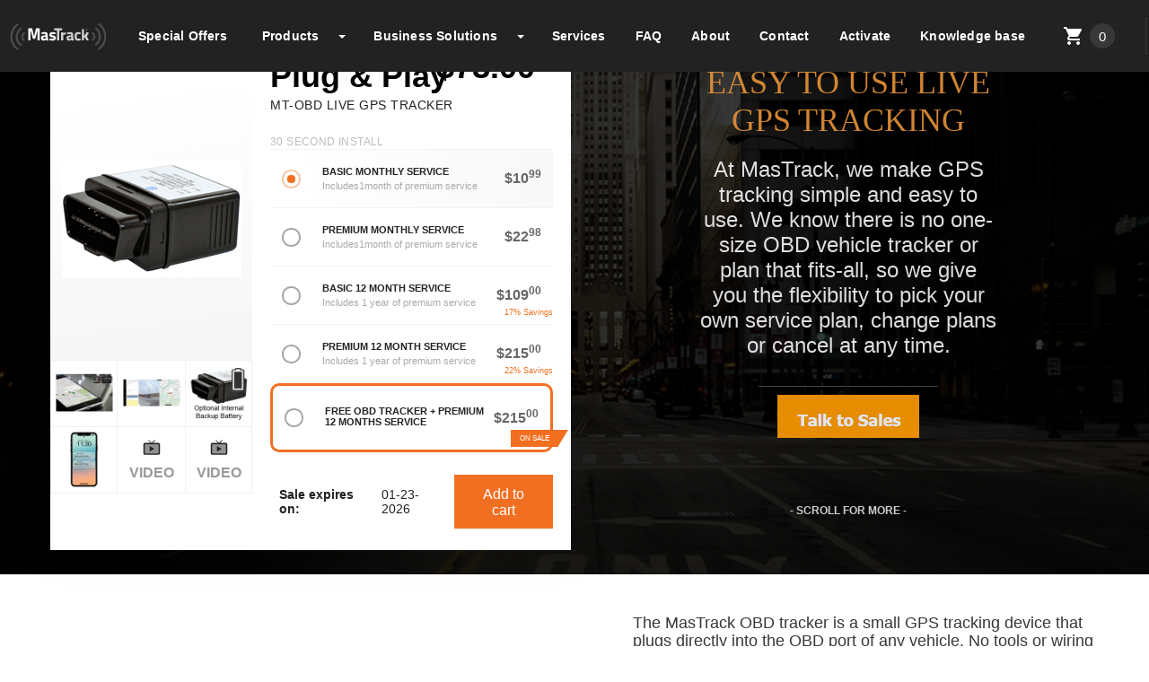

--- FILE ---
content_type: text/html; charset=utf-8
request_url: https://mastrack.com/plugNplay
body_size: 49551
content:
<!DOCTYPE html>
<!--[if IE]><![endif]-->
<!--[if IE 8 ]><html dir="ltr" lang="en" class="ie8"><![endif]-->
<!--[if IE 9 ]><html dir="ltr" lang="en" class="ie9"><![endif]-->
<!--[if (gt IE 9)|!(IE)]><!-->
<html dir="ltr" lang="en">
<!--<![endif]-->
    <head>
        <meta charset="UTF-8">
        <meta name="viewport" content="width=device-width, initial-scale=1.0, user-scalable=no, maximum-scale=1.0, minimum-scale=1.0">
        <meta http-equiv="X-UA-Compatible" content="IE=edge">
        <title>Plug &amp; Play: OBD-II Port GPS Tracker | MasTrack</title>
        <base href="https://mastrack.com/" />            <link href="https://mastrack.com/catalog/view/theme/mastrack/images/apple-icon-57x57.png" rel="apple-touch-icon" sizes="57x57">            <link href="https://mastrack.com/catalog/view/theme/mastrack/images/apple-icon-60x60.png" rel="apple-touch-icon" sizes="60x60">            <link href="https://mastrack.com/catalog/view/theme/mastrack/images/apple-icon-72x72.png" rel="apple-touch-icon" sizes="72x72">            <link href="https://mastrack.com/catalog/view/theme/mastrack/images/apple-icon-76x76.png" rel="apple-touch-icon" sizes="76x76">            <link href="https://mastrack.com/catalog/view/theme/mastrack/images/apple-icon-114x114.png" rel="apple-touch-icon" sizes="114x114">            <link href="https://mastrack.com/catalog/view/theme/mastrack/images/apple-icon-120x120.png" rel="apple-touch-icon" sizes="120x120">            <link href="https://mastrack.com/catalog/view/theme/mastrack/images/apple-icon-144x144.png" rel="apple-touch-icon" sizes="144x144">            <link href="https://mastrack.com/catalog/view/theme/mastrack/images/apple-icon-152x152.png" rel="apple-touch-icon" sizes="152x152">            <link href="https://mastrack.com/catalog/view/theme/mastrack/images/apple-icon-180x180.png" rel="apple-touch-icon" sizes="180x180">
        <link type="image/png" href="https://mastrack.com/catalog/view/theme/mastrack/images/favicon-16x16.png" rel="icon" sizes="16x16">
        <link type="image/png" href="https://mastrack.com/catalog/view/theme/mastrack/images/favicon-32x32.png" rel="icon" sizes="32x32">
        <link type="image/png" href="https://mastrack.com/catalog/view/theme/mastrack/images/favicon-96x96.png" rel="icon" sizes="96x96">

        <link type="image/x-icon" href="https://mastrack.com/catalog/view/theme/mastrack/images/favicon.ico" rel="shortcut icon">
        <link type="image/x-icon" href="https://mastrack.com/catalog/view/theme/mastrack/images/favicon.ico" rel="icon">

        <link href="https://mastrack.com/catalog/view/theme/mastrack/images/manifest.json" rel="manifest">


        <!-- start css_links -->            <link href="https://cdnjs.cloudflare.com/ajax/libs/lightgallery/1.6.12/css/lightgallery.min.css" async  rel="stylesheet" />            <link href="https://mastrack.com/catalog/view/theme/mastrack/static-assets/css/new-design-style.css" async  rel="stylesheet" />        <!-- end   css_links -->

        <!-- start header_scripts -->            <script src="https://mastrack.com/catalog/view/theme/mastrack/static-assets/js/jquery.js" type="text/javascript"></script>        <!-- end   header_scripts -->

        <!-- start css_fonts -->        <!-- end   css_fonts -->

        <!-- start for_carousels -->        <!-- end   for_carousels -->

        <!-- start css_plugins -->        <!-- end   css_plugins -->

        <!-- start end_styles -->        <!-- end   end_styles -->


        <!-- start styles -->        <!-- end   styles -->

        <!-- From opencart 3 -->
        <!-- start links -->        <!-- end   links -->

        <!-- start scripts -->        <!-- end   scripts --><!-- Google tag (gtag.js) -->
<script async src="https://www.googletagmanager.com/gtag/js?id=G-0JLR50MQ8D"></script>
<script>
  window.dataLayer = window.dataLayer || [];
  function gtag(){dataLayer.push(arguments);}
  gtag('js', new Date());

  gtag('config', 'G-0JLR50MQ8D');
</script>






<!-- Meta Pixel Code -->
<script>
!function(f,b,e,v,n,t,s)
{if(f.fbq)return;n=f.fbq=function(){n.callMethod?
n.callMethod.apply(n,arguments):n.queue.push(arguments)};
if(!f._fbq)f._fbq=n;n.push=n;n.loaded=!0;n.version='2.0';
n.queue=[];t=b.createElement(e);t.async=!0;
t.src=v;s=b.getElementsByTagName(e)[0];
s.parentNode.insertBefore(t,s)}(window, document,'script',
'https://connect.facebook.net/en_US/fbevents.js');
fbq('init', '1173562587965153');
fbq('track', 'PageView');
</script>
<noscript><img height="1" width="1" style="display:none"
src="https://www.facebook.com/tr?id=1173562587965153&ev=PageView&noscript=1"
/></noscript>
<!-- End Meta Pixel Code -->



<!--Start of Tawk.to Script-->
<script type="text/javascript">
var Tawk_API=Tawk_API||{}, Tawk_LoadStart=new Date();
(function(){
var s1=document.createElement("script"),s0=document.getElementsByTagName("script")[0];
s1.async=true;
s1.src='https://embed.tawk.to/68ffb85cd6c35b19500f03bd/1j8jega9e';
s1.charset='UTF-8';
s1.setAttribute('crossorigin','*');
s0.parentNode.insertBefore(s1,s0);
})();
</script>
<!--End of Tawk.to Script-->




<!-- Reddit Pixel -->
<script>
!function(w,d){if(!w.rdt){var p=w.rdt=function(){p.sendEvent?p.sendEvent.apply(p,arguments):p.callQueue.push(arguments)};p.callQueue=[];var t=d.createElement("script");t.src="https://www.redditstatic.com/ads/pixel.js",t.async=!0;var s=d.getElementsByTagName("script")[0];s.parentNode.insertBefore(t,s)}}(window,document);rdt('init','a2_hp4noozyew6w');rdt('track', 'PageVisit');
</script>
<!-- DO NOT MODIFY UNLESS TO REPLACE A USER IDENTIFIER -->
<!-- End Reddit Pixel -->        <!-- End From opencart 3 -->    </head>
<body>

    <div id="loadingMask" style="width: 100%; height: 100%; position: fixed; background: #fff; z-index: 11;">
        <?xml version="1.0" encoding="utf-8"?>
        <svg xmlns="http://www.w3.org/2000/svg" xmlns:xlink="http://www.w3.org/1999/xlink" style="margin: 25% auto; background: none; display: block; shape-rendering: auto;" width="217px" height="217px" viewBox="0 0 100 100" preserveAspectRatio="xMidYMid">
            <g transform="translate(84,50)">
                <g transform="rotate(0)">
                    <circle cx="0" cy="0" r="5" fill="#f26f21" fill-opacity="1" transform="scale(1.27864 1.27864)">
                        <animateTransform attributeName="transform" type="scale" begin="-1.346153846153846s" values="1.34 1.34;1 1" keyTimes="0;1" dur="1.5384615384615383s" repeatCount="indefinite"></animateTransform>
                        <animate attributeName="fill-opacity" keyTimes="0;1" dur="1.5384615384615383s" repeatCount="indefinite" values="1;0" begin="-1.346153846153846s"></animate>
                    </circle>
                </g>
            </g><g transform="translate(74.04163056034261,74.04163056034261)">
                <g transform="rotate(45)">
                    <circle cx="0" cy="0" r="5" fill="#f26f21" fill-opacity="0.875" transform="scale(1.32114 1.32114)">
                        <animateTransform attributeName="transform" type="scale" begin="-1.1538461538461537s" values="1.34 1.34;1 1" keyTimes="0;1" dur="1.5384615384615383s" repeatCount="indefinite"></animateTransform>
                        <animate attributeName="fill-opacity" keyTimes="0;1" dur="1.5384615384615383s" repeatCount="indefinite" values="1;0" begin="-1.1538461538461537s"></animate>
                    </circle>
                </g>
            </g><g transform="translate(50,84)">
                <g transform="rotate(90)">
                    <circle cx="0" cy="0" r="5" fill="#f26f21" fill-opacity="0.75" transform="scale(1.02364 1.02364)">
                        <animateTransform attributeName="transform" type="scale" begin="-0.9615384615384615s" values="1.34 1.34;1 1" keyTimes="0;1" dur="1.5384615384615383s" repeatCount="indefinite"></animateTransform>
                        <animate attributeName="fill-opacity" keyTimes="0;1" dur="1.5384615384615383s" repeatCount="indefinite" values="1;0" begin="-0.9615384615384615s"></animate>
                    </circle>
                </g>
            </g><g transform="translate(25.958369439657385,74.04163056034261)">
                <g transform="rotate(135)">
                    <circle cx="0" cy="0" r="5" fill="#f26f21" fill-opacity="0.625" transform="scale(1.06614 1.06614)">
                        <animateTransform attributeName="transform" type="scale" begin="-0.7692307692307692s" values="1.34 1.34;1 1" keyTimes="0;1" dur="1.5384615384615383s" repeatCount="indefinite"></animateTransform>
                        <animate attributeName="fill-opacity" keyTimes="0;1" dur="1.5384615384615383s" repeatCount="indefinite" values="1;0" begin="-0.7692307692307692s"></animate>
                    </circle>
                </g>
            </g><g transform="translate(16,50.00000000000001)">
                <g transform="rotate(180)">
                    <circle cx="0" cy="0" r="5" fill="#f26f21" fill-opacity="0.5" transform="scale(1.10864 1.10864)">
                        <animateTransform attributeName="transform" type="scale" begin="-0.5769230769230769s" values="1.34 1.34;1 1" keyTimes="0;1" dur="1.5384615384615383s" repeatCount="indefinite"></animateTransform>
                        <animate attributeName="fill-opacity" keyTimes="0;1" dur="1.5384615384615383s" repeatCount="indefinite" values="1;0" begin="-0.5769230769230769s"></animate>
                    </circle>
                </g>
            </g><g transform="translate(25.95836943965738,25.958369439657385)">
                <g transform="rotate(225)">
                    <circle cx="0" cy="0" r="5" fill="#f26f21" fill-opacity="0.375" transform="scale(1.15114 1.15114)">
                        <animateTransform attributeName="transform" type="scale" begin="-0.3846153846153846s" values="1.34 1.34;1 1" keyTimes="0;1" dur="1.5384615384615383s" repeatCount="indefinite"></animateTransform>
                        <animate attributeName="fill-opacity" keyTimes="0;1" dur="1.5384615384615383s" repeatCount="indefinite" values="1;0" begin="-0.3846153846153846s"></animate>
                    </circle>
                </g>
            </g><g transform="translate(49.99999999999999,16)">
                <g transform="rotate(270)">
                    <circle cx="0" cy="0" r="5" fill="#f26f21" fill-opacity="0.25" transform="scale(1.19364 1.19364)">
                        <animateTransform attributeName="transform" type="scale" begin="-0.1923076923076923s" values="1.34 1.34;1 1" keyTimes="0;1" dur="1.5384615384615383s" repeatCount="indefinite"></animateTransform>
                        <animate attributeName="fill-opacity" keyTimes="0;1" dur="1.5384615384615383s" repeatCount="indefinite" values="1;0" begin="-0.1923076923076923s"></animate>
                    </circle>
                </g>
            </g><g transform="translate(74.04163056034261,25.95836943965738)">
                <g transform="rotate(315)">
                    <circle cx="0" cy="0" r="5" fill="#f26f21" fill-opacity="0.125" transform="scale(1.23614 1.23614)">
                        <animateTransform attributeName="transform" type="scale" begin="0s" values="1.34 1.34;1 1" keyTimes="0;1" dur="1.5384615384615383s" repeatCount="indefinite"></animateTransform>
                        <animate attributeName="fill-opacity" keyTimes="0;1" dur="1.5384615384615383s" repeatCount="indefinite" values="1;0" begin="0s"></animate>
                    </circle>
                </g>
            </g>
            <!-- [ldio] generated by https://loading.io/ --></svg>
    </div>

    <script type="text/javascript">
        var Bugsnag = Bugsnag || {};Bugsnag.notifyReleaseStages = ["staging","production"];
        $(document).ready(function () {
            setTimeout(function () {
                $('#loadingMask').fadeOut();
            }, 500);
        });
    </script>

<div id="app">
        <div class="header" style="z-index: 10;">
            <div class="container">
                <div class="box">
                    <a href="https://mastrack.com/home" class="logo">
                        <svg>
                            <use xlink:href="#logo"></use>
                        </svg>
                    </a>
                    <div class="right">
                        <ul class="header-menu">
                            <li class="item">
                                <a href="https://mastrack.com/special-offers">Special Offers</a>
                            </li>                                <li class="item second-menu">
                                    <div class="triangle"></div>
                                    <div class="text">Products</div>
                                    <div class="pop-second-menu">
                                        <div class="box-scroll">                                                <div class="title">OEM</div>

                                                <ul class="pop-menu-after-title">                                                            <li>
                                                                <a href="https://mastrack.com/OEM">No Device Needed Tracking</a>
                                                            </li>                                                <div class="title">OBD</div>

                                                <ul class="pop-menu-after-title">                                                            <li>
                                                                <a href="https://mastrack.com/plugNplay">Plug &amp; Play</a>
                                                            </li>                                                            <li>
                                                                <a href="https://mastrack.com/plugNplayHD">Plug &amp; Play Heavy Duty</a>
                                                            </li>                                                <div class="title">Hardwired</div>

                                                <ul class="pop-menu-after-title">                                                            <li>
                                                                <a href="https://mastrack.com/Hardwired">Standard Hardwired</a>
                                                            </li>                                                            <li>
                                                                <a href="https://mastrack.com/advanced-hardwired">Advanced Hardwired</a>
                                                            </li>                                                            <li>
                                                                <a href="https://mastrack.com/battery-mount-hardwired">Battery Mount Hardwired</a>
                                                            </li>                                                            <li>
                                                                <a href="https://mastrack.com/gv600">GV600 Hardwired</a>
                                                            </li>                                                            <li>
                                                                <a href="https://mastrack.com/weather-resistant-hardwired">Weather Resistant Hardwired</a>
                                                            </li>                                                <div class="title">Cameras</div>

                                                <ul class="pop-menu-after-title">                                                            <li>
                                                                <a href="https://mastrack.com/index.php?route=product/product&amp;path=61_68&amp;product_id=137">AI Live Dash Camera + 360° Bundle</a>
                                                            </li>                                                            <li>
                                                                <a href="https://mastrack.com/live-dash-cam">Live Dash Camera</a>
                                                            </li>                                                            <li>
                                                                <a href="https://mastrack.com/live-dash-cam-AI">Live Dash Camera + AI</a>
                                                            </li>                                                            <li>
                                                                <a href="https://mastrack.com/live-dash-cam-AI-4-channel">Live Dash Camera + AI 4 Channel </a>
                                                            </li>                                                <div class="title">Portable</div>

                                                <ul class="pop-menu-after-title">                                                            <li>
                                                                <a href="https://mastrack.com/portable">Standard Portable GPS Tracker</a>
                                                            </li>                                                            <li>
                                                                <a href="https://mastrack.com/SolarGPS">Solar Powered Tracker</a>
                                                            </li>                                                            <li>
                                                                <a href="https://mastrack.com/gl500">Extended Life Portable GPS Tracker</a>
                                                            </li>                                                <div class="title">Cell Phone</div>

                                                <ul class="pop-menu-after-title">                                                            <li>
                                                                <a href="https://mastrack.com/tracking-app">Phone Tracking App</a>
                                                            </li>                                                <div class="title">Accessories</div>

                                                <ul class="pop-menu-after-title">                                                            <li>
                                                                <a href="https://mastrack.com/hibernator-case">Hibernator Case</a>
                                                            </li>                                                            <li>
                                                                <a href="https://mastrack.com/obd-install-dongle">OBD Install Dongle</a>
                                                            </li>                                                            <li>
                                                                <a href="https://mastrack.com/relay">Relay</a>
                                                            </li>                                                            <li>
                                                                <a href="https://mastrack.com/rfid-reader">RFID Reader </a>
                                                            </li>                                                            <li>
                                                                <a href="https://mastrack.com/polymerCase">Soft Polymer Case</a>
                                                            </li>                                                            <li>
                                                                <a href="https://mastrack.com/elogTablet">Elog Tablet</a>
                                                            </li>                                                            <li>
                                                                <a href="https://mastrack.com/gl300-miniMag">Mini Magnetic Case</a>
                                                            </li>                                                            <li>
                                                                <a href="https://mastrack.com/lcd-monitor">Additional Camera Monitor </a>
                                                            </li>                                                            <li>
                                                                <a href="https://mastrack.com/external-camera">Additional External Camera </a>
                                                            </li>                                                            <li>
                                                                <a href="https://mastrack.com/interior-camera">Additional Interior Camera</a>
                                                            </li>                                                            <li>
                                                                <a href="https://mastrack.com/index.php?route=product/product&amp;path=61_60&amp;product_id=140">Flush Mounted Exterior/ Interior Camera</a>
                                                            </li>                                                            <li>
                                                                <a href="https://mastrack.com/gl500-magnet">Magnetic Mount - Gl500</a>
                                                            </li>                                                            <li>
                                                                <a href="https://mastrack.com/index.php?route=product/product&amp;path=61_60&amp;product_id=138">Mini Exterior/ Interior Camera</a>
                                                            </li>                                                            <li>
                                                                <a href="https://mastrack.com/gl500-winged-mount">Winged Mount - Gl500</a>
                                                            </li>                                                            <li>
                                                                <a href="https://mastrack.com/index.php?route=product/product&amp;path=61_60&amp;product_id=141">Replacement Mount and Tape for Dash Camera</a>
                                                            </li>                                                        <li>
                                                            <a href="https://mastrack.com/index.php?route=product/eLDMounts">ELD Mounts</a>
                                                        </li>
                                                        <li>
                                                            <a href="https://mastrack.com/accessories" class="last">View all</a>
                                                        </li>                                                <div class="title">Cables</div>

                                                <ul class="pop-menu-after-title">                                                            <li>
                                                                <a href="https://mastrack.com/replicator-cable">OBD Replicator Cable</a>
                                                            </li>                                                            <li>
                                                                <a href="https://mastrack.com/15-pin-usb-j1708-j1939-splitter">DB15 to J1708 and J1939 Adapter Y-Cable</a>
                                                            </li>                                                            <li>
                                                                <a href="https://mastrack.com/OBD-J1708-J1939-cable">OBD 6+9-Pin J1708+J1939 Cable</a>
                                                            </li>                                                            <li>
                                                                <a href="https://mastrack.com/extension-cable">OBD Extension Cable</a>
                                                            </li>                                                            <li>
                                                                <a href="https://mastrack.com/video-cable">Video Cable</a>
                                                            </li>                                                            <li>
                                                                <a href="https://mastrack.com/male-obd-open-cable">16 Pin Male OBD to Open Cable</a>
                                                            </li>                                                            <li>
                                                                <a href="https://mastrack.com/J1939-J1708-cable">Green J1939 to J1708 Adapter Cable</a>
                                                            </li>                                                            <li>
                                                                <a href="https://mastrack.com/J1939-OBD">Green J1939 to OBD Adapter Cable</a>
                                                            </li>                                                            <li>
                                                                <a href="https://mastrack.com/index.php?route=product/product&amp;path=61_76&amp;product_id=122">Green Type 2 J1939 9pin Male to Open Cable</a>
                                                            </li>                                                            <li>
                                                                <a href="https://mastrack.com/J1939-y-cable">Green Type 2 J1939 9pin Splitter Y Cable</a>
                                                            </li>                                                            <li>
                                                                <a href="https://mastrack.com/6-pin-j1708-y-cable">Heavy Duty 6-pin J1708 Y Cable</a>
                                                            </li>                                                            <li>
                                                                <a href="https://mastrack.com/heavy-duty-green-y-cable">Heavy Duty GREEN Type II Y Cable</a>
                                                            </li>                                                            <li>
                                                                <a href="https://mastrack.com/HDYCable">Heavy Duty Y Cable</a>
                                                            </li>                                                            <li>
                                                                <a href="https://mastrack.com/hi-speed-extension-adapter">High Speed Extension Adapter Cable</a>
                                                            </li>                                                            <li>
                                                                <a href="https://mastrack.com/J1708-OBD">J1708 to Male OBD Diagnostic Cable</a>
                                                            </li>                                                            <li>
                                                                <a href="https://mastrack.com/J1939-open-cable">J1939 9-pin Female to Open Cable</a>
                                                            </li>
                                            </ul>

                                        </div>
                                    </div>
                                </li>                                <li class="item second-menu">
                                    <div class="triangle"></div>
                                    <div class="text">Business Solutions</div>
                                    <div class="pop-second-menu">
                                        <div class="box-scroll">                                                <div class="title">ELD</div>

                                                <ul class="pop-menu-after-title">                                                            <li>
                                                                <a href="https://mastrack.com/plugNplayHD">Plug &amp; Play Heavy Duty</a>
                                                            </li>                                                <div class="title">Industries</div>

                                                <ul class="pop-menu-after-title">                                                            <li>
                                                                <a href="https://mastrack.com/boats-pwc">Boats &amp; Personal Watercraft</a>
                                                            </li>                                                            <li>
                                                                <a href="https://mastrack.com/cannabis-logistics">Cannabis Delivery &amp; Handling</a>
                                                            </li>                                                            <li>
                                                                <a href="https://mastrack.com/carsharing-rental">Carsharing &amp; Rental</a>
                                                            </li>                                                            <li>
                                                                <a href="https://mastrack.com/construction">Construction</a>
                                                            </li>                                                            <li>
                                                                <a href="https://mastrack.com/FB_MB">Construction</a>
                                                            </li>                                                            <li>
                                                                <a href="https://mastrack.com/courier-delivery">Courier &amp; Delivery Services</a>
                                                            </li>                                                            <li>
                                                                <a href="https://mastrack.com/court-orders">Court-Ordered GPS Tracking</a>
                                                            </li>                                                            <li>
                                                                <a href="https://mastrack.com/electricians">Electricians</a>
                                                            </li>                                                            <li>
                                                                <a href="https://mastrack.com/government">Government</a>
                                                            </li>                                                            <li>
                                                                <a href="https://mastrack.com/hvac-refrigeration">HVAC &amp; Refrigeration</a>
                                                            </li>                                                            <li>
                                                                <a href="https://mastrack.com/landscaping-trees">Landscaping &amp; Trees</a>
                                                            </li>                                                            <li>
                                                                <a href="https://mastrack.com/livery-taxi">Livery &amp; Taxi Cab</a>
                                                            </li>                                                            <li>
                                                                <a href="https://mastrack.com/logistics-trucking">Logistics &amp; Trucking</a>
                                                            </li>                                                            <li>
                                                                <a href="https://mastrack.com/pest-control">Pest Control</a>
                                                            </li>                                                            <li>
                                                                <a href="https://mastrack.com/plumbing">Plumbing</a>
                                                            </li>                                                            <li>
                                                                <a href="https://mastrack.com/property-management">Property Management</a>
                                                            </li>                                                            <li>
                                                                <a href="https://mastrack.com/school-bus">School Buses</a>
                                                            </li>                                                            <li>
                                                                <a href="https://mastrack.com/security">Security Personnel</a>
                                                            </li>                                                            <li>
                                                                <a href="https://mastrack.com/snow-plowing">Snow Plowing</a>
                                                            </li>                                                            <li>
                                                                <a href="https://mastrack.com/waste-recycling">Waste &amp; Recycling</a>
                                                            </li>                                                <div class="title">Solutions</div>

                                                <ul class="pop-menu-after-title">                                                            <li>
                                                                <a href="https://mastrack.com/branded-solutions">Branded Solutions</a>
                                                            </li>                                                            <li>
                                                                <a href="https://mastrack.com/car-dealers">Automotive Dealer Solutions</a>
                                                            </li>                                                <div class="title">Hardware</div>

                                                <ul class="pop-menu-after-title">                                                        <li>
                                                            <a href="https://mastrack.com/index.php?route=product/eLDMounts">ELD Mounts</a>
                                                        </li>
                                            </ul>

                                        </div>
                                    </div>
                                </li>
                            <li class="item">
                                <a href="https://mastrack.com/home#services">Services</a>
                            </li>
                            <li class="item">
                                <a href="https://mastrack.com/faq">FAQ</a>
                            </li>
                            <li class="item">
                                <a href="https://mastrack.com/home#about">About</a>
                            </li>
                            <li class="item">
                                <a href="https://mastrack.com/contact">Contact</a>
                            </li>
                            <li class="item">
                                <a href="https://mastrack.com/activate">Activate</a>
                            </li>

                            <li class="item">
                                <a href="https://mastrack.com/blog">Knowledge base</a>
                            </li>
                        </ul><a href="https://mastrack.com/cart" class="cart">
  <div class="box-svg">
    <svg>
      <use xlink:href="#cart"></use>
    </svg>
  </div>
  <div class="counter">0</div>
</a>                            <a href="https://gps.mastrack.com" target="_blank" class="btn-tracking">Tracking Portal</a> <!-- when show display block  -->                        <div id="nav-icon3">
                            <span></span>
                            <span></span>
                            <span></span>
                            <span></span>
                        </div>
                    </div>
                </div>
            </div>
        </div>

        <div class="pop-menu">

            <ul class="pop-menu-list">
                <li>
                    <a href="https://mastrack.com/special-offers">Special Offers</a>
                </li>                    <li class="second-menu">
                        <a data-id="61">Products</a>
                    </li>                    <li class="second-menu">
                        <a data-id="62">Business Solutions</a>
                    </li>
                <li>
                    <a href="https://mastrack.com/home#services">Services</a>
                </li>
                <li>
                    <a href="https://mastrack.com/faq">FAQ</a>
                </li>
                <li>
                    <a href="https://mastrack.com/home#about">About</a>
                </li>
                <li>
                    <a href="https://mastrack.com/contact">Contact</a>
                </li>
                <li>
                    <a href="https://mastrack.com/activate">Activate</a>
                </li>
                <li>
                    <a href="https://mastrack.com/blog">Blog</a>
                </li>

            </ul>                <a href="https://gps.mastrack.com" class="btn-tracking">Tracking Portal</a> <!-- when show display block  -->
            <div class="bottomer">
                <div class="text">We are available on:</div>
                <div class="links">
                    <a href="https://itunes.apple.com/us/app/mastrack/id973233165?mt=8" class="apple">
                        <svg>
                            <use xlink:href="#appStore"></use>
                        </svg>
                    </a>
                    <a href="https://play.google.com/store/apps/details?id=com.mastrack&hl=en" class="google">
                        <svg>
                            <use xlink:href="#googleStore"></use>
                        </svg>
                    </a>
                </div>
            </div>
        </div>            <div class="pop-menu-third" data-id="61">
                <a href="javascript:void(0);" class="back">
                    <svg>
                        <use xlink:href="#arrowLeft"></use>
                    </svg>
                    <span>Back</span>
                </a>

                <div class="box-scroll">                        <div class="title">OEM</div>

                        <ul class="pop-menu-after-title">                                <li>
                                    <a href="https://mastrack.com/OEM">No Device Needed Tracking</a>
                                </li>                        <div class="title">OBD</div>

                        <ul class="pop-menu-after-title">                                <li>
                                    <a href="https://mastrack.com/plugNplay">Plug &amp; Play</a>
                                </li>                                <li>
                                    <a href="https://mastrack.com/plugNplayHD">Plug &amp; Play Heavy Duty</a>
                                </li>                        <div class="title">Hardwired</div>

                        <ul class="pop-menu-after-title">                                <li>
                                    <a href="https://mastrack.com/Hardwired">Standard Hardwired</a>
                                </li>                                <li>
                                    <a href="https://mastrack.com/advanced-hardwired">Advanced Hardwired</a>
                                </li>                                <li>
                                    <a href="https://mastrack.com/battery-mount-hardwired">Battery Mount Hardwired</a>
                                </li>                                <li>
                                    <a href="https://mastrack.com/gv600">GV600 Hardwired</a>
                                </li>                                <li>
                                    <a href="https://mastrack.com/weather-resistant-hardwired">Weather Resistant Hardwired</a>
                                </li>                        <div class="title">Cameras</div>

                        <ul class="pop-menu-after-title">                                <li>
                                    <a href="https://mastrack.com/index.php?route=product/product&amp;path=61_68&amp;product_id=137">AI Live Dash Camera + 360° Bundle</a>
                                </li>                                <li>
                                    <a href="https://mastrack.com/live-dash-cam">Live Dash Camera</a>
                                </li>                                <li>
                                    <a href="https://mastrack.com/live-dash-cam-AI">Live Dash Camera + AI</a>
                                </li>                                <li>
                                    <a href="https://mastrack.com/live-dash-cam-AI-4-channel">Live Dash Camera + AI 4 Channel </a>
                                </li>                        <div class="title">Portable</div>

                        <ul class="pop-menu-after-title">                                <li>
                                    <a href="https://mastrack.com/portable">Standard Portable GPS Tracker</a>
                                </li>                                <li>
                                    <a href="https://mastrack.com/SolarGPS">Solar Powered Tracker</a>
                                </li>                                <li>
                                    <a href="https://mastrack.com/gl500">Extended Life Portable GPS Tracker</a>
                                </li>                        <div class="title">Cell Phone</div>

                        <ul class="pop-menu-after-title">                                <li>
                                    <a href="https://mastrack.com/tracking-app">Phone Tracking App</a>
                                </li>                        <div class="title">Accessories</div>

                        <ul class="pop-menu-after-title">                                <li>
                                    <a href="https://mastrack.com/hibernator-case">Hibernator Case</a>
                                </li>                                <li>
                                    <a href="https://mastrack.com/obd-install-dongle">OBD Install Dongle</a>
                                </li>                                <li>
                                    <a href="https://mastrack.com/relay">Relay</a>
                                </li>                                <li>
                                    <a href="https://mastrack.com/rfid-reader">RFID Reader </a>
                                </li>                                <li>
                                    <a href="https://mastrack.com/polymerCase">Soft Polymer Case</a>
                                </li>                                <li>
                                    <a href="https://mastrack.com/elogTablet">Elog Tablet</a>
                                </li>                                <li>
                                    <a href="https://mastrack.com/gl300-miniMag">Mini Magnetic Case</a>
                                </li>                                <li>
                                    <a href="https://mastrack.com/lcd-monitor">Additional Camera Monitor </a>
                                </li>                                <li>
                                    <a href="https://mastrack.com/external-camera">Additional External Camera </a>
                                </li>                                <li>
                                    <a href="https://mastrack.com/interior-camera">Additional Interior Camera</a>
                                </li>                                <li>
                                    <a href="https://mastrack.com/index.php?route=product/product&amp;path=61_60&amp;product_id=140">Flush Mounted Exterior/ Interior Camera</a>
                                </li>                                <li>
                                    <a href="https://mastrack.com/gl500-magnet">Magnetic Mount - Gl500</a>
                                </li>                                <li>
                                    <a href="https://mastrack.com/index.php?route=product/product&amp;path=61_60&amp;product_id=138">Mini Exterior/ Interior Camera</a>
                                </li>                                <li>
                                    <a href="https://mastrack.com/gl500-winged-mount">Winged Mount - Gl500</a>
                                </li>                                <li>
                                    <a href="https://mastrack.com/index.php?route=product/product&amp;path=61_60&amp;product_id=141">Replacement Mount and Tape for Dash Camera</a>
                                </li>                                <li>
                                    <a href="https://mastrack.com/index.php?route=product/eLDMounts">ELD Mounts</a>
                                </li>
                                <li>
                                    <a href="https://mastrack.com/accessories" class="last">View all</a>
                                </li>                        <div class="title">Cables</div>

                        <ul class="pop-menu-after-title">                                <li>
                                    <a href="https://mastrack.com/replicator-cable">OBD Replicator Cable</a>
                                </li>                                <li>
                                    <a href="https://mastrack.com/15-pin-usb-j1708-j1939-splitter">DB15 to J1708 and J1939 Adapter Y-Cable</a>
                                </li>                                <li>
                                    <a href="https://mastrack.com/OBD-J1708-J1939-cable">OBD 6+9-Pin J1708+J1939 Cable</a>
                                </li>                                <li>
                                    <a href="https://mastrack.com/extension-cable">OBD Extension Cable</a>
                                </li>                                <li>
                                    <a href="https://mastrack.com/video-cable">Video Cable</a>
                                </li>                                <li>
                                    <a href="https://mastrack.com/male-obd-open-cable">16 Pin Male OBD to Open Cable</a>
                                </li>                                <li>
                                    <a href="https://mastrack.com/J1939-J1708-cable">Green J1939 to J1708 Adapter Cable</a>
                                </li>                                <li>
                                    <a href="https://mastrack.com/J1939-OBD">Green J1939 to OBD Adapter Cable</a>
                                </li>                                <li>
                                    <a href="https://mastrack.com/index.php?route=product/product&amp;path=61_76&amp;product_id=122">Green Type 2 J1939 9pin Male to Open Cable</a>
                                </li>                                <li>
                                    <a href="https://mastrack.com/J1939-y-cable">Green Type 2 J1939 9pin Splitter Y Cable</a>
                                </li>                                <li>
                                    <a href="https://mastrack.com/6-pin-j1708-y-cable">Heavy Duty 6-pin J1708 Y Cable</a>
                                </li>                                <li>
                                    <a href="https://mastrack.com/heavy-duty-green-y-cable">Heavy Duty GREEN Type II Y Cable</a>
                                </li>                                <li>
                                    <a href="https://mastrack.com/HDYCable">Heavy Duty Y Cable</a>
                                </li>                                <li>
                                    <a href="https://mastrack.com/hi-speed-extension-adapter">High Speed Extension Adapter Cable</a>
                                </li>                                <li>
                                    <a href="https://mastrack.com/J1708-OBD">J1708 to Male OBD Diagnostic Cable</a>
                                </li>                                <li>
                                    <a href="https://mastrack.com/J1939-open-cable">J1939 9-pin Female to Open Cable</a>
                                </li>
                        </ul>
                    </div>
                </div>            <div class="pop-menu-third" data-id="62">
                <a href="javascript:void(0);" class="back">
                    <svg>
                        <use xlink:href="#arrowLeft"></use>
                    </svg>
                    <span>Back</span>
                </a>

                <div class="box-scroll">                        <div class="title">ELD</div>

                        <ul class="pop-menu-after-title">                                <li>
                                    <a href="https://mastrack.com/plugNplayHD">Plug &amp; Play Heavy Duty</a>
                                </li>                        <div class="title">Industries</div>

                        <ul class="pop-menu-after-title">                                <li>
                                    <a href="https://mastrack.com/boats-pwc">Boats &amp; Personal Watercraft</a>
                                </li>                                <li>
                                    <a href="https://mastrack.com/cannabis-logistics">Cannabis Delivery &amp; Handling</a>
                                </li>                                <li>
                                    <a href="https://mastrack.com/carsharing-rental">Carsharing &amp; Rental</a>
                                </li>                                <li>
                                    <a href="https://mastrack.com/construction">Construction</a>
                                </li>                                <li>
                                    <a href="https://mastrack.com/FB_MB">Construction</a>
                                </li>                                <li>
                                    <a href="https://mastrack.com/courier-delivery">Courier &amp; Delivery Services</a>
                                </li>                                <li>
                                    <a href="https://mastrack.com/court-orders">Court-Ordered GPS Tracking</a>
                                </li>                                <li>
                                    <a href="https://mastrack.com/electricians">Electricians</a>
                                </li>                                <li>
                                    <a href="https://mastrack.com/government">Government</a>
                                </li>                                <li>
                                    <a href="https://mastrack.com/hvac-refrigeration">HVAC &amp; Refrigeration</a>
                                </li>                                <li>
                                    <a href="https://mastrack.com/landscaping-trees">Landscaping &amp; Trees</a>
                                </li>                                <li>
                                    <a href="https://mastrack.com/livery-taxi">Livery &amp; Taxi Cab</a>
                                </li>                                <li>
                                    <a href="https://mastrack.com/logistics-trucking">Logistics &amp; Trucking</a>
                                </li>                                <li>
                                    <a href="https://mastrack.com/pest-control">Pest Control</a>
                                </li>                                <li>
                                    <a href="https://mastrack.com/plumbing">Plumbing</a>
                                </li>                                <li>
                                    <a href="https://mastrack.com/property-management">Property Management</a>
                                </li>                                <li>
                                    <a href="https://mastrack.com/school-bus">School Buses</a>
                                </li>                                <li>
                                    <a href="https://mastrack.com/security">Security Personnel</a>
                                </li>                                <li>
                                    <a href="https://mastrack.com/snow-plowing">Snow Plowing</a>
                                </li>                                <li>
                                    <a href="https://mastrack.com/waste-recycling">Waste &amp; Recycling</a>
                                </li>                        <div class="title">Solutions</div>

                        <ul class="pop-menu-after-title">                                <li>
                                    <a href="https://mastrack.com/branded-solutions">Branded Solutions</a>
                                </li>                                <li>
                                    <a href="https://mastrack.com/car-dealers">Automotive Dealer Solutions</a>
                                </li>                        <div class="title">Hardware</div>

                        <ul class="pop-menu-after-title">                                <li>
                                    <a href="https://mastrack.com/index.php?route=product/eLDMounts">ELD Mounts</a>
                                </li>
                        </ul>
                    </div>
                </div>

<div class="main-box">
    <div class="head-box" style="background-image: url('https://mas-stage-kml.s3.us-west-2.amazonaws.com/image/Cityscape shaded.png')">
        <div class="container">
            <div class="content">
                <div class="max"><p class="MsoNormal" align="center" style="text-align: center; margin: 15pt 0in 6.75pt; line-height: normal;"><span style="color: rgb(231, 148, 57); font-size: 36px; text-transform: uppercase;"><font face="Arial Black" style="">EASY TO USE LIVE GPS TRACKING</font></span></p><p class="MsoNormal" align="center" style="text-align: center; margin: 15pt 0in 6.75pt; line-height: normal;"><span style="color: rgb(247, 247, 247); font-size: 24px;"><font face="Helvetica">At MasTrack, we make GPS tracking simple and easy to use. We know there is no one-size OBD vehicle tracker or plan that fits-all, so we give you the flexibility to pick your own service plan, change plans or cancel at any time.</font></span></p>
<p style="text-align: center; margin: 0in 0in 7.5pt;"><a href=javascript:void(Tawk_API.toggle())><img src="[data-uri]" title="Book A Meeting"></a></p>
                   <br>
                    <h6>- scroll for more -</h6>
                </div>
                <div class="card" style="position: fixed; left: 190.5px; top: 214.5px;">                        <div class="sale" id="sale">on sale</div>                    <div class="container">
                        <div class="pictures js-gallery-project">                                <a href="https://mas-stage-kml.s3.us-west-2.amazonaws.com/image/Will%20Images/GPS%20Devices/OBD/XT-2000-Series-Trim.webp" class="photo-box">
                                    <picture>
                                        <source type="image/webp" srcset="https://mas-stage-kml.s3.us-west-2.amazonaws.com/image/Will%20Images/GPS%20Devices/OBD/XT-2000-Series-Trim.webp">
                                        <img src="https://mastrack.com/image/catalog/img/devices/GL300VC_poster.png">
                                    </picture>
                                </a>
                                <a href="https://mas-stage-kml.s3.us-west-2.amazonaws.com/image/Will%20Images/GPS%20Devices/OBD/phone3wlogo.webp" class="item">
                                    <picture>
                                        <source type="image/webp" srcset="https://mas-stage-kml.s3.us-west-2.amazonaws.com/image/cachewebp/Will%20Images/GPS%20Devices/OBD/phone3wlogo-74x74.webp">
                                        <img src="https://mas-stage-kml.s3.us-west-2.amazonaws.com/image/Will%20Images/GPS%20Devices/OBD/phone3wlogo.webp">
                                    </picture>
                                </a>
                                <a href="https://mas-stage-kml.s3.us-west-2.amazonaws.com/image/Will%20Images/Backgrounds/Map%20View%202.0.png" class="item">
                                    <picture>
                                        <source type="image/webp" srcset="https://mas-stage-kml.s3.us-west-2.amazonaws.com/image/cachewebp/Will%20Images/Backgrounds/Map%20View%202.0-74x74.webp">
                                        <img src="https://mas-stage-kml.s3.us-west-2.amazonaws.com/image/Will%20Images/Backgrounds/Map%20View%202.0.png">
                                    </picture>
                                </a>
                                <a href="https://mas-stage-kml.s3.us-west-2.amazonaws.com/image/Will%20Images/GPS%20Devices/OBD/obd_battery.webp" class="item">
                                    <picture>
                                        <source type="image/webp" srcset="https://mas-stage-kml.s3.us-west-2.amazonaws.com/image/cachewebp/Will%20Images/GPS%20Devices/OBD/obd_battery-74x74.webp">
                                        <img src="https://mas-stage-kml.s3.us-west-2.amazonaws.com/image/Will%20Images/GPS%20Devices/OBD/obd_battery.webp">
                                    </picture>
                                </a>
                                <a href="https://mas-stage-kml.s3.us-west-2.amazonaws.com/image/Will%20Images/GPS%20Devices/OBD/Phone%20GPS%20Tracker%20Messages.png" class="item">
                                    <picture>
                                        <source type="image/webp" srcset="https://mas-stage-kml.s3.us-west-2.amazonaws.com/image/cachewebp/Will%20Images/GPS%20Devices/OBD/Phone%20GPS%20Tracker%20Messages-74x74.webp">
                                        <img src="https://mas-stage-kml.s3.us-west-2.amazonaws.com/image/Will%20Images/GPS%20Devices/OBD/Phone%20GPS%20Tracker%20Messages.png">
                                    </picture>
                                </a>                                    <a href="https://www.youtube.com/embed/E2sNWCO6FTs?rel=0" class="item">
                                        <span class="center">
                                            <svg>
                                                <use xlink:href="#tv"></use>
                                            </svg>
                                            <div class="name">video</div>
                                        </span>
                                    </a>                                    <a href="https://www.youtube.com/embed/NSk7qPuL2JQ?rel=0" class="item">
                                        <span class="center">
                                            <svg>
                                                <use xlink:href="#tv"></use>
                                            </svg>
                                            <div class="name">video</div>
                                        </span>
                                    </a>
                        </div>
                        <div class="information">
                            <div class="information-head">
                                <div class="information-product-title">Plug &amp; Play</div>                                    <div class="information-product-price">$78.00</div>                            </div>
                            <div class="sub-title">MT-OBD LIVE GPS TRACKER</div>
                            <div class="description">30 SECOND INSTALL</div>                                <div class="bottom">

                                    <form action="https://mastrack.com/index.php?route=checkout/cart/add" method="post" id="product-form-cart" autocomplete="off">
                                        <div class="price">                                                <div class="radio-btn" isFirst="1" plan_id="15">
                                                    <input type="radio" id="15" name="radio-group">
                                                    <label for="15">
                                                <span class="detail">
                                                    <span class="device">Basic Monthly Service</span>
                                                    <span class="info">Includes1month  of premium service</span>
                                                </span>
                                                        <span class="count" style="text-align: right">
                                                    $10<sup>99</sup>
                                                </span>
                                                    </label>
                                                    <div class="savings-block">
                                                        <span class="savings"> </span>
                                                    </div>
                                                </div>                                                <div class="radio-btn" isFirst="0" plan_id="25">
                                                    <input type="radio" id="25" name="radio-group">
                                                    <label for="25">
                                                <span class="detail">
                                                    <span class="device">Premium Monthly Service</span>
                                                    <span class="info">Includes1month  of premium service</span>
                                                </span>
                                                        <span class="count" style="text-align: right">
                                                    $22<sup>98</sup>
                                                </span>
                                                    </label>
                                                    <div class="savings-block">
                                                        <span class="savings"> </span>
                                                    </div>
                                                </div>                                                <div class="radio-btn" isFirst="0" plan_id="16">
                                                    <input type="radio" id="16" name="radio-group">
                                                    <label for="16">
                                                <span class="detail">
                                                    <span class="device">Basic 12 Month Service</span>
                                                    <span class="info">Includes 1 year  of premium service</span>
                                                </span>
                                                        <span class="count" style="text-align: right">
                                                    $109<sup>00</sup>
                                                </span>
                                                    </label>
                                                    <div class="savings-block">
                                                        <span class="savings">17% Savings </span>
                                                    </div>
                                                </div>                                                <div class="radio-btn" isFirst="0" plan_id="20">
                                                    <input type="radio" id="20" name="radio-group">
                                                    <label for="20">
                                                <span class="detail">
                                                    <span class="device">Premium 12 Month Service</span>
                                                    <span class="info">Includes 1 year  of premium service</span>
                                                </span>
                                                        <span class="count" style="text-align: right">
                                                    $215<sup>00</sup>
                                                </span>
                                                    </label>
                                                    <div class="savings-block">
                                                        <span class="savings">22% Savings </span>
                                                    </div>
                                                </div>                                                <div class="radio-btn border-rounded" bundle_id="9">
                                                    <div class="bundle-sale" id="bundle-sale">on sale</div>
                                                    <input type="radio" id="bundle-9" name="radio-group" >
                                                    <label class="bundle-label" for="bundle-9">
                                                <span class="detail">
                                                    <span class="device">Free OBD Tracker  + Premium  12 Months Service </span>
                                                    <span class="info"></span>
                                                </span>
                                                        <span class="count" style="text-align: right">
                                                    $215<sup>00</sup>
                                                </span>
                                                    </label>
                                                </div>
                                        </div>
                                        <div class="info-bottom">

                                            <div class="sale-info">
                                                <span>Sale expires on:</span>
                                                <div>01-23-2026</div>
                                            </div>
                                            <input type="hidden" name="product_id" value="54" style="display:none;" />
                                            <input type="hidden" name="bundle_id" id="bundle_id" value="" style="display:none;" />
                                            <input type="hidden" name="plan_id" id="plan_id" style="display:none;" />

                                            <button class="btn-by" id="btn-product-form-cart" type="submit" style="text-transform: none" >Add to cart</button>
                                        </div>
                                    </form>

                                </div>                        </div>
                    </div>
                </div>
            </div>
        </div>
    </div>
</div>

<div class="content-detail">
    <div class="container">
        <div class="box">
            <div class="content"><p style="margin-top:0in;margin-right:0in;margin-bottom:7.5pt;margin-left:0in"><font face="Helvetica"><span style="font-size: 18px;">The MasTrack OBD tracker is a small GPS tracking
device that plugs directly into the OBD port of any vehicle. No tools or wiring
required. Simply plug the OBD GPS tracker in and you're set to go.</span></font></p><p style="margin-top:0in;margin-right:0in;margin-bottom:7.5pt;margin-left:0in"><img src="https://mas-stage-kml.s3.us-west-2.amazonaws.com/image/Will%20Images/GPS%20Devices/OBD/OBD-II%20Location.png" style="width: 568.84px; height: 320px;"><span style="font-size: 18px; font-family: Helvetica;">After plugging in your MT-OBD unit your installation is complete. Your device will automatically start reporting every time the vehicle is switched on and will continue reporting based on your service plan.</span><br></p><p style="margin-top:0in;margin-right:0in;margin-bottom:7.5pt;margin-left:0in"></p><p style="margin-top:0in;margin-right:0in;margin-bottom:7.5pt;margin-left:0in"><font face="Helvetica"><span style="font-size: 18px;">Simply log into the web portal and view live or historical OBD port GPS tracking at any time. Access tracking from Computers, Smartphones, Tablets, or other </span><span style="font-size: 18px;">web enabled devices. There is no limit on how often you can view your plug-in GPS car tracker's trips.</span></font></p><p style="margin-top:0in;margin-right:0in;margin-bottom:7.5pt;margin-left:0in"><iframe frameborder="0" src="https://www.youtube.com/embed/E2sNWCO6FTs?rel=0" width="640" height="360" class="note-video-clip" style="font-family: Helvetica;"></iframe><font face="Helvetica"><span style="font-size: 18px;"><br></span></font></p><p style="margin-top:0in;margin-right:0in;margin-bottom:7.5pt;margin-left:0in"><font face="Helvetica"><span style="font-size: 18px;">MasTrack OBD-II GPS vehicle trackers are used by businesses tracking their vehicles and personnel to reduce fuel and travel costs, monitor equipment usage, verify employee time sheets and customer billing, and to minimize&nbsp;</span><span style="font-size: 18px;">overtime and improve customer service.</span></font></p><p style="line-height: 18px; opacity: 0.9; margin: 0in 0in 7.5pt;"><font face="Helvetica"><span style="font-size: 18px;">MasTrack OBD-II port GPS trackers are used by families to encourage driver safety and promote responsible driving habits. 24-7 unlimited live GPS vehicle tracking gives peace of mind to parents keeping an eye on their teen drivers and families monitoring the location of an aging loved one. MasTrack also offers a FMCSA-certified&nbsp;</span><a href="https://www.mastrack.com/plugNplayHD" style="transition: all 0.5s ease 0s;"><span style="font-size: 18px;">OBD-HD Tracker</span></a><span style="font-size: 18px;">&nbsp;and a&nbsp;</span><a href="https://www.mastrack.com/hardwired" style="transition: all 0.5s ease 0s;"><span style="font-size: 18px;">Hardwired GPS Tracker</span></a><span style="font-size: 18px;">.</span></font></p><p style="font-size: 12px; line-height: 18px; opacity: 0.9; margin: 0in 0in 7.5pt; font-family: Metropolis, sans-serif;"><img src="https://mas-stage-kml.s3.us-west-2.amazonaws.com/image/Will Images/Industry Solutions/Field Services &amp; Trades Graphic 2 .png" style="width: 446.108px; height: 250.888px;"><span style="font-size: 13.5pt; font-family: Helvetica, sans-serif;"><br></span></p><p style="margin: 0in 0in 7.5pt;"></p>
            </div>
        </div>
    </div>
</div>    <div class="tabs" style="padding: 0">
        <div class="schedule-demo">
            <p class="schedule-demo-text" >Learn more about our fleet options and discounts</p>
            <div class="schedule-demo-button">
                <a  class="button-schedule" href=https://koalendar.com/e/meet-with-andrew-loewengart-fleet-management>Schedule a Demo</a>
            </div>
        </div>
        <ul class="tabs__caption">                <li class="active">features</li>                <li >specs</li>                <li>reviews</li>                <li>faqs</li>                <li>Accessories</li>        </ul>
        <div class="tabs__content active">                <div class="tab-features">
                    <div class="row">                            <div class="column">
                                <div class="icon">
                                    <svg>
                                        <use xlink:href="#speed_threshold"></use>
                                    </svg>
                                </div>
                                <div class="feature_title">SPEED THRESHOLD
                                </div>
                                <div class="feature_text">The device can be set to alert you whenever the vehicle exceeds a certain speed. 
                                </div>
                            </div>                            <div class="column">
                                <div class="icon">
                                    <svg>
                                        <use xlink:href="#harsh_braking"></use>
                                    </svg>
                                </div>
                                <div class="feature_title">HARSH BRAKING
                                </div>
                                <div class="feature_text">The device tracks the rate of deceleration of the vehicle, a major indicator of aggressive driving, and alerts you when the vehicle exceeds a safe threshold. 
                                </div>
                            </div>                            <div class="column">
                                <div class="icon">
                                    <svg>
                                        <use xlink:href="#rapid_acceleration"></use>
                                    </svg>
                                </div>
                                <div class="feature_title">RAPID ACCELERATION
                                </div>
                                <div class="feature_text">Another major indicator of aggressive driving, the device also tracks the rate of acceleration of the vehicle and alerts you when the vehicle exceeds a safe threshold. 
                                </div>
                            </div>                            <div class="column">
                                <div class="icon">
                                    <svg>
                                        <use xlink:href="#geofence"></use>
                                    </svg>
                                </div>
                                <div class="feature_title">GEOFENCE
                                </div>
                                <div class="feature_text"><div>The device can be configured to alert you when the vehicle travels into, out of, or both in and out of a customizable area. This can be useful for tracking employees with specific locations they must visit, or a teen driver on their commute to and from school.</div><div><br></div> 
                                </div>
                            </div>                            <div class="column">
                                <div class="icon">
                                    <svg>
                                        <use xlink:href="#maintenance_alerts"></use>
                                    </svg>
                                </div>
                                <div class="feature_title">MAINTENANCE ALERTS
                                </div>
                                <div class="feature_text"><div>Easily schedule maintenance reminders at regular intervals by either time passed or miles traveled for each vehicle. This feature makes it easy to keep on top of maintenance for both individual vehicles and fleets of any size.</div><div><br></div> 
                                </div>
                            </div>                            <div class="column">
                                <div class="icon">
                                    <svg>
                                        <use xlink:href="#tow"></use>
                                    </svg>
                                </div>
                                <div class="feature_title">TOW
                                </div>
                                <div class="feature_text"><div>The device can be set to alert you whenever the vehicle is being towed, meaning that it is being moved while the ignition is off.</div><div><br></div> 
                                </div>
                            </div>                            <div class="column">
                                <div class="icon">
                                    <svg>
                                        <use xlink:href="#idle"></use>
                                    </svg>
                                </div>
                                <div class="feature_title">IDLE
                                </div>
                                <div class="feature_text">The device can be configured to alert you when the vehicle has been left stationary with the ignition on, which can be expensive and wasteful. 
                                </div>
                            </div>                            <div class="column">
                                <div class="icon">
                                    <svg>
                                        <use xlink:href="#check_engine"></use>
                                    </svg>
                                </div>
                                <div class="feature_title">CHECK ENGINE
                                </div>
                                <div class="feature_text"><div>The MT-OBD device can detect when your vehicles Check Engine light is on, and sends you the specific engine code so that you can easily diagnose the problem.</div><div><br></div> 
                                </div>
                            </div>                            <div class="column">
                                <div class="icon">
                                    <svg>
                                        <use xlink:href="#ignition_events"></use>
                                    </svg>
                                </div>
                                <div class="feature_title">IGNITION EVENTS
                                </div>
                                <div class="feature_text">The device instantly tracks when the vehicle turns on and off. 
                                </div>
                            </div>                            <div class="column">
                                <div class="icon">
                                    <svg>
                                        <use xlink:href="#tampering"></use>
                                    </svg>
                                </div>
                                <div class="feature_title">TAMPERING
                                </div>
                                <div class="feature_text"><div>The device can be set to alert you whenever it has been unplugged or plugged back in. Letting the admin know it has been tampered with.&nbsp;</div><div><br></div> 
                                </div>
                            </div>                            <div class="column">
                                <div class="icon">
                                    <svg>
                                        <use xlink:href="#battery_backup"></use>
                                    </svg>
                                </div>
                                <div class="feature_title">BATTERY BACKUP
                                </div>
                                <div class="feature_text">Battery Backup devices provide up to an hour of power when unplugged, and will immediately alert you when they have been tampered with.
                                </div>
                            </div>                            <div class="column">
                                <div class="icon">
                                    <svg>
                                        <use xlink:href="#tracking"></use>
                                    </svg>
                                </div>
                                <div class="feature_title">Multi-Carrier Network Support
                                </div>
                                <div class="feature_text">Our trackers work with every major cellular carrier in 192 different countries &amp; territories. 
                                </div>
                            </div>                            <div class="column">
                                <div class="icon">
                                    <svg>
                                        <use xlink:href="#speed_alert"></use>
                                    </svg>
                                </div>
                                <div class="feature_title">SPEED ALERT
                                </div>
                                <div class="feature_text">The device can be set to alert you when the vehicle exceeds the posted speed limit of whatever road it is currently travelling on. 
                                </div>
                            </div>                    </div>

                </div>        </div>

        <div class="tabs__content">                <div class="tab-specs">
                    <div class="main-info"><p>* All passenger vehicles and lightweight trucks manufactured since 1996 are equipped with an OBD port that can be easily found within 3 feet of the steering wheel.<br></p>
                    </div>
                    <div class="spec-info-block">                            <div class="block">
                            <span class="spec_title">Device Specifications:
                            </span>
                                <span class="device-spec_info"><p><b>Dimensions:</b> 2.4 in x 1.8 in x 1.1 in&nbsp; (87 mm x 51 mm x 30 mm)</p><p><b>Weight:</b> &lt; 2 oz. (34 g)</p><p><b>Physical Connection:</b> OBD (plug &amp; play installation)</p><p><b>Operating Temperature:&nbsp;</b>(-30°C to 70°C)</p><p><b>Power Requirement:&nbsp;</b>8 V – 24 V (DC)</p><p><b>Supported Carriers:&nbsp;</b>Every major carrier in 192 different countries &amp; territories</p><div><br></div>
                            </span>
                            </div>
                    </div>
                </div>        </div>

        <div class="tabs__content">                <div class="tab-review js-tab-review owl-carousel owl-theme">                        <div class="item">
                            <div class="title">Lifesaver!!</div>
                            <div class="description">
                                <p><p>Love this thing! Put in my teens car and found out she was speeding all over. 97.5 was top speed recorded before we put the kabash on her. We would have never known! Well worth it if you have a teen. BTW, our teen is a good kid with straight A's so we thought she would be smarter than that, but I guess late to work trumped good sense.<br></p></p>
                            </div>
                            <div class="name">Tough Grader</div>
                            <div class="city">St. Louis, MO</div>
                        </div>                        <div class="item">
                            <div class="title">I highly recommend the $20 per month</div>
                            <div class="description">
                                <p><p>I purchased this to track my 18 year old daughter who seems to have a lead foot. I highly recommend the $20 per month, one minute plan. This allows me, my wife and my daughter to receive text messages when any published speed limit is exceeded by 8 mph. I also set it to send all involved a text when a top speed of 70mph is exceeded.</p><p>The first week was rough, but she did slow down especially when she realized that Mom gets a text with the exact location of her car as a result of her speeding. This is a&nbsp;<b>must have</b>&nbsp;for only $20 per month, to have a detailed picture of where your teenager is, has been and how fast.</p></p>
                            </div>
                            <div class="name">Mark Siktberg</div>
                            <div class="city">Cleveland, OH</div>
                        </div>                        <div class="item">
                            <div class="title">Device takes 5 seconds to plant and serv</div>
                            <div class="description">
                                <p><p>I bought this device to track my girlfriend's car. Here is how easy it was to install. I popped the GPS Tracker unit into the OBD port of my girlfriend's car while she was in the car with me and I was driving. OBD ports are on all cars made past 1995 and they should be within reach of the driver - usually under the steering wheel and is basically hidden. The OBD port is powered all the time, so you will know if the device has been purposely or accidentally removed.<br></p></p>
                            </div>
                            <div class="name">Chris Adams</div>
                            <div class="city">Phoenix, AZ</div>
                        </div>                        <div class="item">
                            <div class="title">FIVE STARS!!</div>
                            <div class="description">
                                <p><p>Works great, can keep track of my guys and truck at all times of the day.<br></p></p>
                            </div>
                            <div class="name">Murphy Baker</div>
                            <div class="city"></div>
                        </div>                        <div class="item">
                            <div class="title">I love that I know where she is at all t</div>
                            <div class="description">
                                <p><p><span style="color: rgb(32, 33, 36); font-family: consolas, &quot;lucida console&quot;, &quot;courier new&quot;, monospace; font-size: 12px; white-space: pre-wrap;">This is a must have for anyone with a teenager!! We prepaid for 6 months and go the 1 minute updates for almost the same price as the 15 minute. I love that I know where she is at all times. And now that she know we are watching, she is more careful about where she goes! It also tells you what speed they were traveling, which is very helpful since teenagers thing they are invincible!!</span><br></p></p>
                            </div>
                            <div class="name">Team W</div>
                            <div class="city"></div>
                        </div>                        <div class="item">
                            <div class="title">Works Great and software very intuitive</div>
                            <div class="description">
                                <p><p><span style="color: rgb(32, 33, 36); font-family: consolas, &quot;lucida console&quot;, &quot;courier new&quot;, monospace; font-size: 12px; white-space: pre-wrap;">Works Great and software very intuitive. Works with my IPAD or PC. Is scaled to start at a low cost (15 min checks) all the way up to I want to where the car is every minute. Very easy to install.</span><br></p></p>
                            </div>
                            <div class="name">Ronald Thomas</div>
                            <div class="city"></div>
                        </div>                </div>

                <div class="tab-review">
                    <div class="main-info">

                        <div class="site-contact container">
                            <div class="row">
                                <div class="col-md-6">                                </div>
                            </div>
                        </div>

                    </div>
                </div>        </div>            <div class="tabs__content">
                <ul class="accordion">                        <li>
                            <a class="toggle" href="javascript:void(0);">Will the device still work if I change vehicles?
                                <div class="arrow"><svg>
                                        <use xlink:href="#arrow-tab"></use>
                                    </svg>
                                </div>
                            </a>
                            <div class="inner">
                                <div class="text">Yes, once the GPS OBD tracker is fully active you can switch it between vehicles as you desire.</div>
                            </div>
                        </li>                        <li>
                            <a class="toggle" href="javascript:void(0);">Is the OBD unit really that easy to install?
                                <div class="arrow"><svg>
                                        <use xlink:href="#arrow-tab"></use>
                                    </svg>
                                </div>
                            </a>
                            <div class="inner">
                                <div class="text">Yes, the real time GPS vehicle tracking OBD unit can be installed in less then 30 seconds.</div>
                            </div>
                        </li>                        <li>
                            <a class="toggle" href="javascript:void(0);">What networks do you operate on?
                                <div class="arrow"><svg>
                                        <use xlink:href="#arrow-tab"></use>
                                    </svg>
                                </div>
                            </a>
                            <div class="inner">
                                <div class="text">Our GPS trackers utilize all major cellular networks, ensuring reliable connectivity. They seamlessly switch between available services to connect to the strongest cellular signal in your area. With our extensive network coverage, our service is available in 192 countries and territories, providing you with global tracking capabilities. A minimum of four satellites are used to triangulate the position, ensuring accurate and reliable tracking information. This enables you to have a clear understanding of your vehicle's whereabouts at all times.</div>
                            </div>
                        </li>                        <li>
                            <a class="toggle" href="javascript:void(0);">Does the device make any noise/have any lights?
                                <div class="arrow"><svg>
                                        <use xlink:href="#arrow-tab"></use>
                                    </svg>
                                </div>
                            </a>
                            <div class="inner">
                                <div class="text">By default the OBD-II port GPS tracker do not make any noise. Although silent by default, some OBD-II GPS tracker devices are capable of buzzing to correct driver behavior. Contact customer support if you are interested in this feature. All devices have dim LEDs. You can cover them if needed and it will not impact service.</div>
                            </div>
                        </li>                        <li>
                            <a class="toggle" href="javascript:void(0);">Does my car have an OBD port?
                                <div class="arrow"><svg>
                                        <use xlink:href="#arrow-tab"></use>
                                    </svg>
                                </div>
                            </a>
                            <div class="inner">
                                <div class="text">Every passenger vehicle manufactured since 1996 has an OBD port.
</div>
                            </div>
                        </li>                </ul>
            </div>            <div class="tabs__content">
                <div class="products">
                    <div class="container">                            <div class="product">
                                <div class="photo">
                                    <img data-original="https://mas-stage-kml.s3.us-west-2.amazonaws.com/image/cache/Will Images/Accessories/GPS Accessories/extension_cable-200x200.webp"  >
                                </div>
                                <div class="detail">
                                    <div class="tag">Accessory</div>
                                    <a href="https://mastrack.com/extension-cable" class="title">Model:OBD Extension Cable</a>
                                    <div class="description">By eliminating the traditional round cable and replacing it with a flat, flexible ribbon and low-profile J1962 OBD II port connectors, we have created an OBD port extension cable with the largest amount of flexibility ever! The OBD II extension cable can be bent to the left or right, under, over, or around just about anything...</div>

                                    <div class="price">$9.99                                    </div>
                                    <a href="javascript:void(0);" onclick="$('#accessory_form_58').submit()" class="add-btn">add to cart</a>
                                </div>
                                <form action="https://mastrack.com/index.php?route=checkout/cart/add" method="post" id="accessory_form_58">
                                    <input type="hidden" name="accessory_id" style="display:none;" value="58">
                                </form>
                            </div>                            <div class="product">
                                <div class="photo">
                                    <img data-original="https://mas-stage-kml.s3.us-west-2.amazonaws.com/image/cachewebp/Will Images/Accessories/GPS Accessories/31Cp4h21U8L-200x200.webp"  >
                                </div>
                                <div class="detail">
                                    <div class="tag">Accessory</div>
                                    <a href="https://mastrack.com/replicator-cable" class="title">Model:OBD Replicator Cable</a>
                                    <div class="description">The replicator cable will keep your tracker completely out of sight while allowing you to have two working OBDII ports. This OBD II connector cable is extremely useful for anyone who needs to hide their tracking device or always have an available port, while the other is in use...</div>

                                    <div class="price">$19.99                                    </div>
                                    <a href="javascript:void(0);" onclick="$('#accessory_form_59').submit()" class="add-btn">add to cart</a>
                                </div>
                                <form action="https://mastrack.com/index.php?route=checkout/cart/add" method="post" id="accessory_form_59">
                                    <input type="hidden" name="accessory_id" style="display:none;" value="59">
                                </form>
                            </div>                            <div class="product">
                                <div class="photo">
                                    <img data-original="https://mas-stage-kml.s3.us-west-2.amazonaws.com/image/cache/Will Images/Accessories/ELD Accessories/ycable-200x200.webp"  >
                                </div>
                                <div class="detail">
                                    <div class="tag">Accessory</div>
                                    <a href="https://mastrack.com/HDYCable" class="title">Model:Heavy Duty Y Cable</a>
                                    <div class="description">The Y ELD cable ensures you never need to unplug the device. Three ends replace your existing round port with a working port allowing you to keep the ELD device plugged in at all times. Two available cables for J1939 & J1708 compatible vehicles...</div>

                                    <div class="price">$22.00                                    </div>
                                    <a href="javascript:void(0);" onclick="$('#accessory_form_60').submit()" class="add-btn">add to cart</a>
                                </div>
                                <form action="https://mastrack.com/index.php?route=checkout/cart/add" method="post" id="accessory_form_60">
                                    <input type="hidden" name="accessory_id" style="display:none;" value="60">
                                </form>
                            </div>                            <div class="product">
                                <div class="photo">
                                    <img data-original="https://mas-stage-kml.s3.us-west-2.amazonaws.com/image/cachewebp/Will Images/Accessories/ELD Accessories/716yH-LOQmL._SL1500_-200x200.webp"  >
                                </div>
                                <div class="detail">
                                    <div class="tag">Accessory</div>
                                    <a href="https://mastrack.com/heavy-duty-green-y-cable" class="title">Model:Heavy Duty GREEN Type II Y Cable</a>
                                    <div class="description">The Y ELD cable ensures you never need to unplug the device. Three ends replace your existing round port with a working port allowing you to keep the ELD device plugged in at all times. Two available cables for J1939 & J1708 compatible vehicles...</div>

                                    <div class="price">$22.00                                    </div>
                                    <a href="javascript:void(0);" onclick="$('#accessory_form_94').submit()" class="add-btn">add to cart</a>
                                </div>
                                <form action="https://mastrack.com/index.php?route=checkout/cart/add" method="post" id="accessory_form_94">
                                    <input type="hidden" name="accessory_id" style="display:none;" value="94">
                                </form>
                            </div>                            <div class="product">
                                <div class="photo">
                                    <img data-original="https://mas-stage-kml.s3.us-west-2.amazonaws.com/image/cachewebp/Will Images/Accessories/GPS Accessories/relay (1)-200x200.webp"  >
                                </div>
                                <div class="detail">
                                    <div class="tag">Accessory</div>
                                    <a href="https://mastrack.com/relay" class="title">Model:Relay</a>
                                    <div class="description">When paired with a GPS tracker, the relay enables remote vehicle disabling to enhance security and prevent unauthorized usage...</div>

                                    <div class="price">$14.99                                    </div>
                                    <a href="javascript:void(0);" onclick="$('#accessory_form_98').submit()" class="add-btn">add to cart</a>
                                </div>
                                <form action="https://mastrack.com/index.php?route=checkout/cart/add" method="post" id="accessory_form_98">
                                    <input type="hidden" name="accessory_id" style="display:none;" value="98">
                                </form>
                            </div>                            <div class="product">
                                <div class="photo">
                                    <img data-original="https://mas-stage-kml.s3.us-west-2.amazonaws.com/image/cachewebp/31H-lxzVuZS-200x200.webp"  >
                                </div>
                                <div class="detail">
                                    <div class="tag">Accessory</div>
                                    <a href="https://mastrack.com/J1939-y-cable" class="title">Model:Green Type 2 J1939 9pin Splitter Y Cable</a>
                                    <div class="description">The Y ELD cable ensures you never need to unplug the device. Three ends replace your existing round port with a working port allowing you to keep the ELD device plugged in at all times. Two available cables for J1939 & J1708 compatible vehicles...</div>

                                    <div class="price">$15.00                                    </div>
                                    <a href="javascript:void(0);" onclick="$('#accessory_form_120').submit()" class="add-btn">add to cart</a>
                                </div>
                                <form action="https://mastrack.com/index.php?route=checkout/cart/add" method="post" id="accessory_form_120">
                                    <input type="hidden" name="accessory_id" style="display:none;" value="120">
                                </form>
                            </div>                            <div class="product">
                                <div class="photo">
                                    <img data-original="https://mas-stage-kml.s3.us-west-2.amazonaws.com/image/cachewebp/Will Images/Accessories/ELD Accessories/51M3rvfkJoL._AC_SL1000_-200x200.webp"  >
                                </div>
                                <div class="detail">
                                    <div class="tag">Accessory</div>
                                    <a href="https://mastrack.com/J1939-J1708-cable" class="title">Model:Green J1939 to J1708 Adapter Cable</a>
                                    <div class="description">The J1939 to J1708 adapter cable ensures seamless connectivity between J1939 and J1708 devices...</div>

                                    <div class="price">$22.99                                    </div>
                                    <a href="javascript:void(0);" onclick="$('#accessory_form_121').submit()" class="add-btn">add to cart</a>
                                </div>
                                <form action="https://mastrack.com/index.php?route=checkout/cart/add" method="post" id="accessory_form_121">
                                    <input type="hidden" name="accessory_id" style="display:none;" value="121">
                                </form>
                            </div>                            <div class="product">
                                <div class="photo">
                                    <img data-original="https://mas-stage-kml.s3.us-west-2.amazonaws.com/image/cachewebp/Will Images/Accessories/ELD Accessories/s-l500-200x200.webp"  >
                                </div>
                                <div class="detail">
                                    <div class="tag">Accessory</div>
                                    <a href="https://mastrack.com/index.php?route=product/product&amp;product_id=122" class="title">Model:Green Type 2 J1939 9pin Male to Open Cable</a>
                                    <div class="description">Easily add or replace your existing J1939 type II (2) High Speed port. Standard plug on one side and open wires on the other. Connect to any application...</div>

                                    <div class="price">$15.99                                    </div>
                                    <a href="javascript:void(0);" onclick="$('#accessory_form_122').submit()" class="add-btn">add to cart</a>
                                </div>
                                <form action="https://mastrack.com/index.php?route=checkout/cart/add" method="post" id="accessory_form_122">
                                    <input type="hidden" name="accessory_id" style="display:none;" value="122">
                                </form>
                            </div>                            <div class="product">
                                <div class="photo">
                                    <img data-original="https://mas-stage-kml.s3.us-west-2.amazonaws.com/image/cachewebp/Will Images/Accessories/ELD Accessories/51T5GTtgg9L._SL1000_-200x200.webp"  >
                                </div>
                                <div class="detail">
                                    <div class="tag">Accessory</div>
                                    <a href="https://mastrack.com/J1708-OBD" class="title">Model:J1708 to Male OBD Diagnostic Cable</a>
                                    <div class="description">The J1708 to OBD diagnostic cable ensures seamless connectivity between J1708 and OBD devices...</div>

                                    <div class="price">$17.00                                    </div>
                                    <a href="javascript:void(0);" onclick="$('#accessory_form_123').submit()" class="add-btn">add to cart</a>
                                </div>
                                <form action="https://mastrack.com/index.php?route=checkout/cart/add" method="post" id="accessory_form_123">
                                    <input type="hidden" name="accessory_id" style="display:none;" value="123">
                                </form>
                            </div>                            <div class="product">
                                <div class="photo">
                                    <img data-original="https://mas-stage-kml.s3.us-west-2.amazonaws.com/image/cachewebp/Will Images/Accessories/ELD Accessories/Hi-speed extension adapter-200x200.webp"  >
                                </div>
                                <div class="detail">
                                    <div class="tag">Accessory</div>
                                    <a href="https://mastrack.com/hi-speed-extension-adapter" class="title">Model:High Speed Extension Adapter Cable</a>
                                    <div class="description">RP1226 14 way to 9 pin green type 2 ELD adapter cable...</div>

                                    <div class="price">$22.99                                    </div>
                                    <a href="javascript:void(0);" onclick="$('#accessory_form_124').submit()" class="add-btn">add to cart</a>
                                </div>
                                <form action="https://mastrack.com/index.php?route=checkout/cart/add" method="post" id="accessory_form_124">
                                    <input type="hidden" name="accessory_id" style="display:none;" value="124">
                                </form>
                            </div>                            <div class="product">
                                <div class="photo">
                                    <img data-original="https://mas-stage-kml.s3.us-west-2.amazonaws.com/image/cachewebp/Will Images/Accessories/ELD Accessories/J1939-OBD-200x200.webp"  >
                                </div>
                                <div class="detail">
                                    <div class="tag">Accessory</div>
                                    <a href="https://mastrack.com/J1939-OBD" class="title">Model:Green J1939 to OBD Adapter Cable</a>
                                    <div class="description">The J1939 to OBD adapter cable ensures seamless connectivity between 9-pin J1939 and OBD devices...</div>

                                    <div class="price">$18.99                                    </div>
                                    <a href="javascript:void(0);" onclick="$('#accessory_form_125').submit()" class="add-btn">add to cart</a>
                                </div>
                                <form action="https://mastrack.com/index.php?route=checkout/cart/add" method="post" id="accessory_form_125">
                                    <input type="hidden" name="accessory_id" style="display:none;" value="125">
                                </form>
                            </div>                            <div class="product">
                                <div class="photo">
                                    <img data-original="https://mas-stage-kml.s3.us-west-2.amazonaws.com/image/cachewebp/Will Images/Accessories/ELD Accessories/s-l500 (1)-200x200.webp"  >
                                </div>
                                <div class="detail">
                                    <div class="tag">Accessory</div>
                                    <a href="https://mastrack.com/6-pin-j1708-y-cable" class="title">Model:Heavy Duty 6-pin J1708 Y Cable</a>
                                    <div class="description">The Y ELD cable ensures you never need to unplug the device. Three ends replace your existing round port with a working port allowing you to keep the ELD device plugged in at all times...</div>

                                    <div class="price">$22.00                                    </div>
                                    <a href="javascript:void(0);" onclick="$('#accessory_form_126').submit()" class="add-btn">add to cart</a>
                                </div>
                                <form action="https://mastrack.com/index.php?route=checkout/cart/add" method="post" id="accessory_form_126">
                                    <input type="hidden" name="accessory_id" style="display:none;" value="126">
                                </form>
                            </div>                            <div class="product">
                                <div class="photo">
                                    <img data-original="https://mas-stage-kml.s3.us-west-2.amazonaws.com/image/cachewebp/Will Images/Accessories/ELD Accessories/OBD J1708 J1939-200x200.webp"  >
                                </div>
                                <div class="detail">
                                    <div class="tag">Accessory</div>
                                    <a href="https://mastrack.com/OBD-J1708-J1939-cable" class="title">Model:OBD 6+9-Pin J1708+J1939 Cable</a>
                                    <div class="description">Easily convert J1939 or J1708 to OBD connector. Perfect for ELD, GPS Trackers or scan tools...</div>

                                    <div class="price">$15.00                                    </div>
                                    <a href="javascript:void(0);" onclick="$('#accessory_form_127').submit()" class="add-btn">add to cart</a>
                                </div>
                                <form action="https://mastrack.com/index.php?route=checkout/cart/add" method="post" id="accessory_form_127">
                                    <input type="hidden" name="accessory_id" style="display:none;" value="127">
                                </form>
                            </div>                            <div class="product">
                                <div class="photo">
                                    <img data-original="https://mas-stage-kml.s3.us-west-2.amazonaws.com/image/cachewebp/Will Images/Accessories/ELD Accessories/J1939 open cable-200x200.webp"  >
                                </div>
                                <div class="detail">
                                    <div class="tag">Accessory</div>
                                    <a href="https://mastrack.com/J1939-open-cable" class="title">Model:J1939 9-pin Female to Open Cable</a>
                                    <div class="description">Cable, Female J1939 (9pin) To Open End, 1ft, 9 Pins Wired Create a new plug that fits into the standard J1939 port...</div>

                                    <div class="price">$15.99                                    </div>
                                    <a href="javascript:void(0);" onclick="$('#accessory_form_128').submit()" class="add-btn">add to cart</a>
                                </div>
                                <form action="https://mastrack.com/index.php?route=checkout/cart/add" method="post" id="accessory_form_128">
                                    <input type="hidden" name="accessory_id" style="display:none;" value="128">
                                </form>
                            </div>                            <div class="product">
                                <div class="photo">
                                    <img data-original="https://mas-stage-kml.s3.us-west-2.amazonaws.com/image/cachewebp/Will Images/Accessories/ELD Accessories/15 Pin USB-200x200.webp"  >
                                </div>
                                <div class="detail">
                                    <div class="tag">Accessory</div>
                                    <a href="https://mastrack.com/15-pin-usb-j1708-j1939-splitter" class="title">Model:DB15 to J1708 and J1939 Adapter Y-Cable</a>
                                    <div class="description">Easily convert J1939 or J1708 to 15 pin USB connector. Perfect for ELD, GPS Trackers or scan tools...</div>

                                    <div class="price">$14.99                                    </div>
                                    <a href="javascript:void(0);" onclick="$('#accessory_form_130').submit()" class="add-btn">add to cart</a>
                                </div>
                                <form action="https://mastrack.com/index.php?route=checkout/cart/add" method="post" id="accessory_form_130">
                                    <input type="hidden" name="accessory_id" style="display:none;" value="130">
                                </form>
                            </div>                            <div class="product">
                                <div class="photo">
                                    <img data-original="https://mas-stage-kml.s3.us-west-2.amazonaws.com/image/cachewebp/Will Images/Accessories/ELD Accessories/16 Pin Male OBD to Open Cable-200x200.webp"  >
                                </div>
                                <div class="detail">
                                    <div class="tag">Accessory</div>
                                    <a href="https://mastrack.com/male-obd-open-cable" class="title">Model:16 Pin Male OBD to Open Cable</a>
                                    <div class="description">The 16 Pin OBD open cable enables connectivity between OBD devices and a variety of OBD accessories...</div>

                                    <div class="price">$15.99                                    </div>
                                    <a href="javascript:void(0);" onclick="$('#accessory_form_131').submit()" class="add-btn">add to cart</a>
                                </div>
                                <form action="https://mastrack.com/index.php?route=checkout/cart/add" method="post" id="accessory_form_131">
                                    <input type="hidden" name="accessory_id" style="display:none;" value="131">
                                </form>
                            </div>                            <div class="product">
                                <div class="photo">
                                    <img data-original="https://mas-stage-kml.s3.us-west-2.amazonaws.com/image/cachewebp/Will Images/Accessories/2024-04-03_15-03-08-200x200.webp"  >
                                </div>
                                <div class="detail">
                                    <div class="tag">Accessory</div>
                                    <a href="https://mastrack.com/index.php?route=product/product&amp;product_id=141" class="title">Model:Replacement Mount and Tape for Dash Camera</a>
                                    <div class="description">Replacement Mount and Tape for Dash Camera..</div>

                                    <div class="price">$15.99                                    </div>
                                    <a href="javascript:void(0);" onclick="$('#accessory_form_141').submit()" class="add-btn">add to cart</a>
                                </div>
                                <form action="https://mastrack.com/index.php?route=checkout/cart/add" method="post" id="accessory_form_141">
                                    <input type="hidden" name="accessory_id" style="display:none;" value="141">
                                </form>
                            </div>                            <div class="product">
                                <div class="photo">
                                    <img data-original="https://mas-stage-kml.s3.us-west-2.amazonaws.com/image/cachewebp/Will Images/Accessories/2024-07-25_12-30-35-200x200.webp"  >
                                </div>
                                <div class="detail">
                                    <div class="tag">Accessory</div>
                                    <a href="https://mastrack.com/index.php?route=product/product&amp;product_id=148" class="title">Model:Replacement Power Cable for Dash Camera</a>
                                    <div class="description">Replacement Power Cable for Dash Camera..</div>

                                    <div class="price">$46.00                                    </div>
                                    <a href="javascript:void(0);" onclick="$('#accessory_form_148').submit()" class="add-btn">add to cart</a>
                                </div>
                                <form action="https://mastrack.com/index.php?route=checkout/cart/add" method="post" id="accessory_form_148">
                                    <input type="hidden" name="accessory_id" style="display:none;" value="148">
                                </form>
                            </div>
                    </div>
                </div>
            </div>    </div>    <div class="bottom-form">
        <div class="content">
            <div class="product-image-container">
                <div class="">
                    <img class="product-image" data-original="https://mas-stage-kml.s3.us-west-2.amazonaws.com/image/Will Images/GPS Devices/OBD/XT-2000-Series-Trim.png" src="https://mas-stage-kml.s3.us-west-2.amazonaws.com/image/Will Images/GPS Devices/OBD/XT-2000-Series-Trim.png">
                </div>
            </div>
            <div class="title" style="margin: 0px;">
                <h1>Plug &amp; Play</h1>
                <p>MT-OBD LIVE GPS TRACKER</p>
            </div>
            <div class="select-wrapper">                    <div class="custom-select">
                        <div class="select-options">
                        </div>
                        <div class="arrow-down">
                            <svg>
                                <use xlink:href="#arrow_forward_white_24"></use>
                            </svg>
                        </div>
                    </div>                <a href="javascript: void(0);" onclick="$('#product-form-cart').submit();" class="btn-by">Add to cart</a>
            </div>
        </div>
    </div>

<script type="text/javascript">
    $(document).ready(function () {

        if ($(window).innerWidth() <= breakpointMobile) {
            setDefaultSelections();

            $(".radio-btn input[type='radio']").change(function () {
                updateHiddenFields();
            });
        } else {
            setProductIds.call($(".radio-btn[isFirst='1']"));

            $(".radio-btn").change(setProductIds);

            function setProductIds() {
                let plan_id = $(this).attr('plan_id');
                $('#plan_id').val(plan_id);

                let bundle_id = $(this).attr('bundle_id');
                $('#bundle_id').val(bundle_id);
            }
        }

        function setDefaultSelections() {
            const lastBundle = $(".radio-btn[bundle_id]").last();

            if (lastBundle.length > 0) {
                const bundleId = lastBundle.attr("bundle_id");

                lastBundle.find("input[type='radio']").prop("checked", true);

                $("#bundle_id").val(bundleId);
            } else {
                const firstPlan = $(".radio-btn[plan_id]").first();

                if (firstPlan.length > 0) {
                    const planId = firstPlan.attr("plan_id");

                    firstPlan.find("input[type='radio']").prop("checked", true);

                    $("#plan_id").val(planId);
                }
            }
        }

        function updateHiddenFields() {
            const selectedRadio = $("input[name='radio-group']:checked");

            if (selectedRadio.length > 0) {
                const planId = selectedRadio.parent().attr("plan_id");
                const bundleId = selectedRadio.parent().attr("bundle_id");

                $("#plan_id").val(planId);
                $("#bundle_id").val(bundleId);
            }
        }
    });
</script>

<style>
    .information-head {
        width: 100%;
        display: flex;
        justify-content: space-between;
    }

    .information-product-title {
        padding-top: 40px;
        font-weight: 700;
        font-size: 36px;
        line-height: 36px;
        max-width: 305px;
    }

    .information-product-price {
        position: absolute;
        padding: 40px 40px 0 0;
        font-weight: 700;
        font-size: 36px;
        line-height: 36px;
        top: -10px;
        right: 0;
    }

    .schedule-demo {
        display: flex;
        justify-content: center;
        align-items: center;
    }

    .schedule-demo-text {
        font-weight: 700;
        font-size: 20px;
        line-height: 36px;
    }

    .schedule-demo-button {
        margin-left: 20px;
    }

    .button-schedule {
        background-color: #f26f22;
        text-transform: uppercase;
        color: #fff;
        text-decoration: none;
        padding: 12px 18px 10px;
        margin-left: auto;
        border: 1px solid #f26f22;
        transition: all .3s ease-in;
    }

    .button-schedule:hover {
        background-color: #fff;
        color: #f26f22;
    }

    @media only screen and (max-width: 768px ) {
        .information-product-price {
            top: 273px;
            font-size: 20px;
        }

        .schedule-demo-text {
            max-width: 160px;
        }

        .information-product-title {
            padding: 0 15px;
            margin-top: 20px;
            font-size: 24px;
            line-height: 24px;
            font-weight: 900;
            max-width: 260px;
        }

        #sale {
            top: 45px
        }
    }
</style>
<!-- check for pages without the Footer. -->
<footer class="footer">

    <div class="photo"></div>
    <div class="container">
        <div class="box">
            <div class="info">
                <a href="https://mastrack.com/home" class="logo">
                    <svg>
                        <use xlink:href="#logo"></use>
                    </svg>
                </a>
                <div class="text">we are available on:</div>
                <div class="box-link">
                    <a href="https://apps.apple.com/us/app/mastrack-live-gps-tracking-2-0/id1563174987" class="apple">
                        <svg>
                            <use xlink:href="#appStore"></use>
                        </svg>
                    </a>
                    <a href="https://play.google.com/store/apps/details?id=com.mastrack.Mobilemap&hl=en_US&gl=US" class="google">
                        <svg>
                            <use xlink:href="#googleStore"></use>
                        </svg>
                    </a>
                </div>
            </div>
            <div class="list">
                <div class="item">
                    <div class="title">Contact us:</div>
                    <a href="tel:8005598991">800-559-8991</a>
                    <a href="tel:2123196242">212-319-6242</a>
                </div>
                <div class="item">
                    <div class="title">Hours:</div>
                    <div class="name">Monday - Friday</div>
                    <div class="name">9am - 6pm EST</div>
                </div>
                <div class="item">
                    <div class="title">Programs:</div>
                    <a href="https://mastrack.com/roadsideAssistance" class="link">Roadside Assistance</a>
                    <a href="https://mastrack.com/family" class="link">Family Tracking</a>
                    <a href="https://mastrack.com/customCables" class="link">Custom Cables</a>
                </div>
                <div class="item">
                    <div class="title">Portal links:</div>
                    <a href="https://gps.mastrack.com" class="link">Live Tracking Portal</a>
                    <a href="http://elog.mastrack.com" class="link">eLog ELD Portal</a>
                </div>
            </div>
        </div>
        <div class="botomer">2026 Mobile Asset Solutions. All rights reserved. <a href="https://mastrack.com/terms-of-service">Terms
                of Service</a></div>
    </div>


    <!-- start css_plugins -->    <!-- end   css_plugins -->
    <!-- start async_scripts -->    <!-- end   async_scripts -->

</footer>

</div>

<!-- Sprites --><div class="hide-svg">
  <svg id="logo" viewBox="0 0 112 40" fill="none">
    <path d="M37.3891 24.6829C36.766 24.4938 36.3082 24.0579 36.0173 23.3769C35.7747 22.809 35.739 22.5386 35.7839 21.6093C35.8429 20.3866 36.0259 19.979 36.7061 19.5558C37.2683 19.2059 38.5556 18.9261 39.7404 18.8962C40.8711 18.8677 41.037 18.7542 40.9139 18.0931C40.7558 17.2447 40.5968 17.1932 38.3854 17.2745L36.424 17.3466L36.3466 16.9571C36.3041 16.7429 36.2693 16.3714 36.2693 16.1315C36.2693 15.5827 36.4164 15.5212 38.4312 15.227C40.2364 14.9635 41.4686 15.0987 42.2996 15.6516C43.1873 16.2422 43.3192 16.7591 43.3764 19.871C43.4234 22.4309 43.5169 22.5161 43.7011 22.8287L44.1331 23.5622L43.8895 24.8384L43.1049 24.7838C42.6733 24.7537 42.0824 24.6111 41.7917 24.4668L41.2632 24.2044L40.3904 24.5038C39.4865 24.814 38.0942 24.8971 37.3891 24.6831L37.3891 24.6829ZM40.9929 22.4773L40.9559 21.4948C40.9139 20.3809 41.0725 20.4756 39.5324 20.645C38.5823 20.7495 38.18 21.103 38.18 21.8335C38.18 22.3226 38.3803 22.6264 38.817 22.7994C40.3859 23.0669 40.993 22.4773 40.993 22.4773L40.9929 22.4773ZM47.333 24.7942C47.2629 24.7691 46.79 24.6794 46.282 24.595L45.3585 24.4414L45.3603 23.7154C45.3613 23.3161 45.3983 22.8529 45.4427 22.686C45.5171 22.406 45.5688 22.3889 46.1098 22.4649C46.4323 22.5102 47.2981 22.5782 48.0337 22.616C49.4311 22.6877 49.8308 22.5938 50.1213 22.1253C50.3898 21.6923 49.8412 21.3709 48.2806 21.047C46.6782 20.7145 45.8571 20.308 45.5214 19.6812C45.1886 19.0597 45.2109 17.3782 45.561 16.7036C46.043 15.7747 47.2568 15.1769 48.6705 15.1721C49.5157 15.1692 51.8789 15.4693 52.1015 15.6079C52.2053 15.6725 52.2614 16.0367 52.2626 16.6543L52.2644 17.6016L51.9006 17.573C51.7004 17.5573 50.7763 17.5057 49.847 17.4585C48.3271 17.3813 48.1319 17.3958 47.9044 17.6032C47.2591 18.1912 47.7254 18.5829 49.4984 18.9421C51.6746 19.3829 52.3906 19.9487 52.5516 21.3542C52.7216 22.8377 52.2342 23.8661 51.0908 24.4361C50.4655 24.7479 50.2327 24.7883 48.9252 24.8126C48.1195 24.8276 47.4029 24.8193 47.3328 24.7942L47.333 24.7942ZM21.3395 24.6387C21.2152 24.5863 21.1803 21.9632 21.1803 17.0618V10.7835L23.37 10.8186L25.5596 10.8537L25.7125 11.4952C25.7967 11.8479 26.1335 13.2623 26.461 14.638C27.7666 20.1219 27.733 20.0016 27.8585 19.6273C27.914 19.4617 28.1326 18.55 28.8241 15.6C28.9729 14.965 29.263 13.7527 29.4687 12.9061C29.6744 12.0594 29.8725 11.2368 29.9089 11.078C29.9743 10.7927 29.9994 10.7894 32.1395 10.7894H34.3039L34.2709 17.1073L34.2378 24.6567L33.2839 24.695C32.7631 24.7181 32.2563 24.6964 31.7537 24.661V18.4732C31.7537 14.7657 31.7174 13.6024 31.6027 13.641C31.5197 13.6688 31.2717 14.3808 31.0516 15.2231C30.8315 16.0654 30.2842 18.1274 29.8353 19.8054L29.0192 22.8562L27.7535 22.82C26.5278 22.7849 26.4847 22.7736 26.3908 22.4631C26.3374 22.2867 25.8551 20.4683 25.3189 18.4221C24.1507 13.9638 24.073 13.7058 23.881 13.6413C23.7684 13.6035 23.723 14.8101 23.6979 18.5081L23.6645 24.6566L22.5817 24.6809C21.9862 24.6943 21.4273 24.6751 21.3397 24.6382L21.3395 24.6387Z" fill="white"/>
    <path d="M66.5255 24.7794C65.9024 24.5903 65.4446 24.1544 65.1536 23.4733C64.9111 22.9055 64.8754 22.6351 64.9203 21.7058C64.9793 20.4831 65.1623 20.0755 65.8425 19.6523C66.4046 19.3024 67.692 19.0226 68.8768 18.9927C70.0075 18.9642 70.1734 18.8506 70.0502 18.1895C69.8922 17.3412 69.7332 17.2897 67.5218 17.371L65.5604 17.4431L65.483 17.0536C65.4405 16.8394 65.4057 16.4679 65.4057 16.228C65.4057 15.6792 65.5528 15.6177 67.5676 15.3235C69.3728 15.06 70.605 15.1952 71.4359 15.7481C72.3237 16.3387 72.4556 16.8555 72.5128 19.9675C72.5598 22.5274 72.6533 22.6126 72.8374 22.9252L73.2694 23.6587L73.0259 24.9348L72.2412 24.8802C71.8097 24.8502 71.2188 24.7076 70.9281 24.5633L70.3996 24.3009L69.5268 24.6003C68.6229 24.9105 67.2305 24.9936 66.5255 24.7796L66.5255 24.7794ZM70.1293 22.5738L70.0923 21.5912C70.0503 20.4774 70.2089 20.5721 68.6688 20.7414C67.7187 20.8459 67.3164 21.1994 67.3164 21.93C67.3164 22.4191 67.5167 22.7229 67.9534 22.8959C69.5223 23.1633 70.1294 22.5738 70.1294 22.5738L70.1293 22.5738ZM76.2835 24.7043C74.743 24.1359 74.0463 22.6808 74.0463 20.0313C74.0463 17.9702 74.5115 16.6184 75.4758 15.8778C75.9308 15.5283 77.1435 15.1566 77.8288 15.1566C78.401 15.1566 80.7118 15.5358 80.8082 15.6455C80.8509 15.6941 80.8585 16.1235 80.8252 16.5998L80.7647 17.4657L79.219 17.4661C77.4048 17.4667 76.9845 17.631 76.7026 18.4499C76.436 19.2241 76.4847 21.1428 76.7867 21.7631C77.1926 22.5969 77.653 22.7966 79.3436 22.6613L80.759 22.5806L80.8263 23.5188C80.868 24.101 80.8434 24.4887 80.7614 24.5405C80.515 24.6962 78.7503 24.9061 77.7638 24.897C77.2237 24.892 76.5577 24.8052 76.2838 24.7042L76.2835 24.7043ZM88.9755 24.6774L87.6917 24.6411L86.7845 22.8814C85.9369 21.2374 85.8545 21.1236 85.529 21.1491C84.8406 21.2032 84.8452 21.1908 84.8452 22.9778V24.6495L83.6032 24.6496L82.3611 24.6496L82.3953 18.1712L82.4294 11.6928H83.6373H84.8452V15.3274C84.8452 17.3265 84.8758 18.9928 84.9132 19.0306C84.9506 19.0682 85.1655 19.0618 85.3909 19.0164C85.7609 18.9417 85.8748 18.7907 86.565 17.4612C86.9853 16.6513 87.403 15.8591 87.493 15.7008C87.6462 15.4314 87.742 15.413 88.9898 15.413C90.2627 15.413 90.4623 15.4664 90.2111 15.7401C90.1496 15.8071 89.9274 16.1795 89.7172 16.5675C89.5071 16.9556 89.0415 17.8072 88.6826 18.46C88.3236 19.1128 88.0299 19.7198 88.0299 19.8089C88.0299 19.8979 88.1353 20.172 88.2641 20.4179C89.8477 23.4415 90.4366 24.6393 90.3559 24.6732C90.3027 24.6954 89.6815 24.6973 88.9754 24.6773L88.9755 24.6774ZM54.0118 19.4861L53.9785 13.0913L52.3543 13.0554L50.7301 13.0195V11.9329V10.8463H55.3161H59.9021V11.9329V13.0195L58.2779 13.0554L56.6537 13.0913L56.6204 19.4861L56.5871 24.6495H55.3161H54.0451L54.0118 19.4861ZM58.6537 20.0313V15.4131H59.8639H61.0741V15.8759C61.0741 16.1989 61.1221 16.3168 61.2333 16.2666C62.2724 15.797 63.6107 15.2887 63.8129 15.2867C64.0525 15.2844 64.0653 15.3557 64.0275 16.4851L63.9873 17.6859L62.8258 17.9727C62.187 18.1305 61.5315 18.3104 61.3692 18.3726L61.074 18.4856V21.5675V24.6493H59.8638H58.6536L58.6537 20.0313Z" fill="white" fill-opacity="0.78431"/>
    <path d="M8.53276 35.6968C7.66379 35.3618 4.85092 32.518 3.7888 30.9008C1.81397 27.8939 0.825229 24.8213 0.676642 21.2306C0.500811 16.9767 1.79 12.7795 4.32139 9.36452C5.02996 8.40858 6.8975 6.51685 7.82896 5.8116C8.48537 5.31456 8.6508 5.24521 9.03154 5.30744C9.66809 5.41146 9.99201 5.79091 9.99201 6.43257C9.99201 6.90652 9.93135 7.01198 9.42165 7.42425C8.28112 8.34676 6.63194 10.0494 5.93568 11.0229C4.54596 12.9666 3.51957 15.4213 3.12192 17.7517C2.86755 19.2428 2.87044 21.9894 3.12781 23.3557C3.87628 27.329 5.94871 30.8031 9.06331 33.306C9.96971 34.0343 10.176 34.4441 9.94474 35.0567C9.75178 35.5678 9.03773 35.8915 8.53272 35.6968L8.53276 35.6968ZM12.0047 30.7079C11.4515 30.4292 9.85271 28.8525 9.1746 27.9171C6.68348 24.4803 6.10748 19.8913 7.66693 15.9067C8.4173 13.9895 9.68324 12.2048 11.167 10.9723C11.8724 10.3862 12.1065 10.2622 12.5066 10.2622C13.3125 10.2622 13.823 11.0319 13.5081 11.772C13.4261 11.9647 13.0667 12.3532 12.7095 12.6354C11.3043 13.7456 9.868 16.017 9.34336 17.9593C9.0288 19.1235 9.0296 21.9344 9.34479 23.0832C9.93962 25.2513 11.0832 26.9929 13.0234 28.6856C13.555 29.1494 13.6283 29.2748 13.6283 29.7215C13.6283 30.6034 12.7982 31.1077 12.0047 30.7079L12.0047 30.7079ZM15.0253 24.9344C13.7279 23.7123 13.1187 22.3028 13.1187 20.5229C13.1187 18.7634 13.7042 17.3763 14.946 16.1937C15.5476 15.6207 15.724 15.522 16.1462 15.522C16.7896 15.522 17.2461 15.9769 17.2461 16.618C17.2461 16.9844 17.1272 17.1871 16.5895 17.7369C15.7264 18.6195 15.3649 19.4426 15.3649 20.5251C15.3649 21.5805 15.6742 22.3001 16.5431 23.2662C17.05 23.8299 17.1943 24.0839 17.1911 24.4069C17.1866 24.871 17.0123 25.1569 16.5985 25.3788C16.0681 25.6632 15.6839 25.5547 15.0253 24.9344H15.0253Z" fill="white" fill-opacity="0.19608"/>
    <path opacity="0.196" d="M66.3706 25.8984C65.7475 26.0406 65.2897 26.3682 64.9987 26.8801C64.7561 27.3069 64.7204 27.5101 64.7653 28.2086C64.8244 29.1276 65.0074 29.434 65.6875 29.7521C66.2497 30.015 67.5371 30.2254 68.7218 30.2478C69.8526 30.2692 70.0185 30.3546 69.8953 30.8515C69.7373 31.4891 69.5783 31.5278 67.3669 31.4667L65.4055 31.4125L65.3281 31.7053C65.2856 31.8663 65.2507 32.1456 65.2507 32.3259C65.2507 32.7383 65.3979 32.7846 67.4127 33.0057C69.2179 33.2038 70.45 33.1021 71.281 32.6865C72.1688 32.2426 72.3007 31.8542 72.3579 29.5152C72.4049 27.5911 72.4984 27.527 72.6825 27.2921L73.1145 26.7408L72.871 25.7816L72.0863 25.8226C71.6548 25.8452 71.0638 25.9524 70.7732 26.0609L70.2447 26.2581L69.3719 26.033C68.468 25.7999 67.0756 25.7374 66.3706 25.8982L66.3706 25.8984ZM69.9743 27.5562L69.9374 28.2947C69.8954 29.1319 70.054 29.0607 68.5138 28.9334C67.5637 28.8549 67.1615 28.5892 67.1615 28.0401C67.1615 27.6724 67.3618 27.4441 67.7984 27.3141C69.3674 27.1131 69.9745 27.5562 69.9745 27.5562L69.9743 27.5562ZM76.1286 25.9549C74.5881 26.3821 73.8914 27.4758 73.8914 29.4672C73.8914 31.0164 74.3566 32.0324 75.3209 32.5891C75.7759 32.8517 76.9886 33.1311 77.6738 33.1311C78.2461 33.1311 80.5569 32.8461 80.6533 32.7636C80.696 32.7271 80.7036 32.4044 80.6703 32.0464L80.6097 31.3956H79.0641C77.2499 31.3956 76.8296 31.2716 76.5477 30.6561C76.2811 30.0742 76.3298 28.6321 76.6318 28.1659C77.0377 27.5391 77.4981 27.3891 79.1887 27.4908L80.6041 27.5514L80.6714 26.8462C80.7131 26.4086 80.6885 26.1172 80.6065 26.0783C80.3601 25.9613 78.5954 25.8035 77.6089 25.8104C77.0688 25.8141 76.4027 25.8793 76.1288 25.9553L76.1286 25.9549ZM88.8206 25.9751L87.5368 26.0024L86.6296 27.325C85.782 28.5607 85.6996 28.6462 85.3741 28.627C84.6857 28.5863 84.6903 28.5957 84.6903 27.2525V25.996L83.4483 25.996L82.2062 25.996L82.2404 30.8653L82.2745 35.7346H83.4824H84.6903V33.0027C84.6903 31.5002 84.7209 30.2477 84.7582 30.2193C84.7956 30.191 85.0106 30.1959 85.236 30.23C85.6059 30.2861 85.7199 30.3996 86.41 31.3989C86.8304 32.0076 87.2481 32.603 87.3381 32.722C87.4913 32.9245 87.5871 32.9384 88.8349 32.9384C90.1078 32.9384 90.3074 32.8982 90.0562 32.6925C89.9947 32.6421 89.7724 32.3622 89.5623 32.0706C89.3522 31.7789 88.8866 31.1388 88.5277 30.6481C88.1687 30.1575 87.875 29.7013 87.875 29.6343C87.875 29.5673 87.9804 29.3614 88.1092 29.1765C89.6927 26.9039 90.2817 26.0036 90.201 25.9783C90.1478 25.9616 89.5266 25.9602 88.8205 25.9752L88.8206 25.9751ZM53.8569 29.877L53.8236 34.6835L52.1994 34.7105L50.5752 34.7374V35.5541V36.3708H55.1612H59.7472V35.5541V34.7374L58.123 34.7105L56.4987 34.6835L56.4654 29.877L56.4322 25.9961H55.1612H53.8902L53.8569 29.877ZM58.4988 29.4672V32.9383H59.709H60.9191V32.5905C60.9191 32.3477 60.9672 32.259 61.0784 32.2968C62.1175 32.6498 63.4558 33.0318 63.658 33.0333C63.8976 33.0349 63.9103 32.9815 63.8726 32.1326L63.8324 31.23L62.6709 31.0145C62.0321 30.8959 61.3766 30.7606 61.2142 30.7139L60.9191 30.629V28.3126V25.9962H59.7089H58.4987L58.4988 29.4672ZM37.236 25.9837C36.6129 26.1258 36.1551 26.4535 35.8642 26.9653C35.6216 27.3922 35.5859 27.5954 35.6308 28.2938C35.6898 29.2129 35.8729 29.5193 36.553 29.8373C37.1152 30.1003 38.4025 30.3107 39.5873 30.3331C40.718 30.3545 40.8839 30.4399 40.7608 30.9368C40.6027 31.5744 40.4437 31.6131 38.2324 31.552L36.2709 31.4978L36.1936 31.7906C36.151 31.9516 36.1162 32.2308 36.1162 32.4111C36.1162 32.8236 36.2633 32.8699 38.2781 33.091C40.0833 33.289 41.3155 33.1874 42.1465 32.7718C43.0342 32.3279 43.1661 31.9394 43.2233 29.6004C43.2704 27.6764 43.3639 27.6125 43.548 27.3774L43.98 26.8261L43.7365 25.8668L42.9518 25.9079C42.5202 25.9305 41.9293 26.0377 41.6386 26.1461L41.1101 26.3434L40.2373 26.1183C39.3335 25.8852 37.9411 25.8227 37.2361 25.9835L37.236 25.9837ZM40.8398 27.6415L40.8028 28.38C40.7609 29.2172 40.9195 29.146 39.3793 29.0187C38.4292 28.9402 38.027 28.6745 38.027 28.1254C38.027 27.7577 38.2272 27.5294 38.6639 27.3994C40.2328 27.1983 40.8399 27.6415 40.8399 27.6415L40.8398 27.6415ZM47.1799 25.9001C47.1098 25.9189 46.6369 25.9863 46.129 26.0498L45.2054 26.1652L45.2072 26.7109C45.2082 27.011 45.2453 27.3592 45.2896 27.4846C45.3641 27.6951 45.4157 27.708 45.9567 27.6508C46.2792 27.6168 47.145 27.5657 47.8806 27.5373C49.278 27.4833 49.6778 27.5539 49.9682 27.906C50.2368 28.2315 49.6882 28.4731 48.1275 28.7165C46.5251 28.9664 45.704 29.2719 45.3683 29.7431C45.0355 30.2102 45.0579 31.4741 45.4079 31.9812C45.89 32.6793 47.1037 33.1286 48.5175 33.1323C49.3626 33.1344 51.7258 32.9088 51.9484 32.8047C52.0522 32.7561 52.1083 32.4824 52.1095 32.0182L52.1114 31.3062L51.7475 31.3277C51.5473 31.3396 50.6232 31.3782 49.694 31.4137C48.174 31.4718 47.9789 31.4609 47.7513 31.305C47.106 30.863 47.5723 30.5686 49.3453 30.2986C51.5215 29.9673 52.2375 29.5421 52.3985 28.4856C52.5685 27.3706 52.0811 26.5976 50.9377 26.1692C50.3124 25.9349 50.0796 25.9045 48.7721 25.8862C47.9664 25.875 47.2498 25.8812 47.1798 25.9001L47.1799 25.9001ZM21.1865 26.0169C21.0621 26.0563 21.0272 28.0279 21.0272 31.7119V36.4308L23.2169 36.4044L25.4065 36.378L25.5595 35.8959C25.6436 35.6308 25.9804 34.5677 26.3079 33.5337C27.6136 29.4118 27.5799 29.5023 27.7054 29.7836C27.761 29.9081 27.9795 30.5933 28.671 32.8106C28.8199 33.2879 29.11 34.1991 29.3157 34.8355C29.5214 35.4718 29.7194 36.0901 29.7558 36.2095C29.8212 36.424 29.8463 36.4264 31.9865 36.4264H34.1508L34.1178 31.6777L34.0847 26.0034L33.1308 25.9746C32.61 25.9573 32.1032 25.9736 31.6007 26.0002V30.6511C31.6007 33.4377 31.5643 34.3121 31.4497 34.2831C31.3666 34.2622 31.1186 33.727 30.8985 33.0939C30.6784 32.4608 30.1311 30.911 29.6822 29.6498L28.8661 27.3567L27.6004 27.3839C26.3747 27.4103 26.3317 27.4188 26.2377 27.6522C26.1843 27.7848 25.702 29.1515 25.1658 30.6894C23.9976 34.0403 23.92 34.2342 23.728 34.2827C23.6153 34.3111 23.5699 33.4042 23.5448 30.6247L23.5115 26.0033L22.4287 25.985C21.8331 25.975 21.2742 25.9894 21.1866 26.0172L21.1865 26.0169Z" fill="url(#paint0_linear)"/>
    <path d="M102.37 35.3479C103.239 35.0128 106.051 32.1691 107.114 30.5519C109.088 27.545 110.077 24.4724 110.226 20.8817C110.402 16.6278 109.112 12.4306 106.581 9.01561C105.872 8.05967 104.005 6.16794 103.073 5.46269C102.417 4.96565 102.252 4.8963 101.871 4.95853C101.234 5.06255 100.91 5.442 100.91 6.08366C100.91 6.55761 100.971 6.66307 101.481 7.07534C102.621 7.99785 104.27 9.70052 104.967 10.674C106.356 12.6177 107.383 15.0724 107.78 17.4028C108.035 18.8939 108.032 21.6405 107.775 23.0068C107.026 26.9801 104.954 30.4542 101.839 32.9571C100.933 33.6854 100.726 34.0952 100.958 34.7078C101.151 35.2189 101.865 35.5425 102.37 35.3478L102.37 35.3479ZM98.8977 30.359C99.4509 30.0803 101.05 28.5036 101.728 27.5682C104.219 24.1314 104.795 19.5424 103.235 15.5578C102.485 13.6406 101.219 11.8559 99.7354 10.6234C99.0299 10.0373 98.7959 9.91331 98.3958 9.91331C97.5899 9.91331 97.0793 10.683 97.3943 11.4231C97.4763 11.6158 97.8357 12.0043 98.1929 12.2865C99.5981 13.3967 101.034 15.6681 101.559 17.6104C101.874 18.7745 101.873 21.5855 101.558 22.7343C100.963 24.9024 99.8192 26.6439 97.879 28.3367C97.3474 28.8005 97.2741 28.9259 97.2741 29.3726C97.2741 30.2545 98.1042 30.7588 98.8977 30.359L98.8977 30.359ZM95.8771 24.5854C97.1744 23.3634 97.7836 21.9539 97.7836 20.174C97.7836 18.4144 97.1982 17.0274 95.9564 15.8448C95.3548 15.2718 95.1784 15.1731 94.7562 15.1731C94.1128 15.1731 93.6562 15.628 93.6562 16.269C93.6562 16.6355 93.7752 16.8382 94.3129 17.388C95.1759 18.2706 95.5375 19.0937 95.5375 20.1762C95.5375 21.2316 95.2282 21.9512 94.3593 22.9173C93.8524 23.481 93.7081 23.735 93.7112 24.058C93.7158 24.5221 93.8901 24.808 94.3039 25.0299C94.8342 25.3143 95.2185 25.2058 95.8771 24.5854H95.8771Z" fill="white" fill-opacity="0.19608"/>
    <path d="M89.2187 12.2214H88.2476V14.9148H87.8512V12.2214H86.8822V11.8935H89.2187V12.2214ZM87.6458 16.8935L88.6335 19.3587L89.6213 16.8935H90.1379V19.9148H89.7395V18.7382L89.7769 17.4683L88.785 19.9148H88.48L87.4902 17.4745L87.5296 18.7382V19.9148H87.1312V16.8935H87.6458Z" fill="white" fill-opacity="0.39216"/>
    <defs>
      <linearGradient id="paint0_linear" x1="54.9985" y1="26.1144" x2="54.9985" y2="35.3075" gradientUnits="userSpaceOnUse">
        <stop stop-color="white"/>
        <stop offset="1" stop-color="white" stop-opacity="0"/>
      </linearGradient>
    </defs>
  </svg>

  <svg id="cart" viewBox="0 0 24 24" xmlns="http://www.w3.org/2000/svg">
    <path d="M1 2V4H3L6.6 11.59L5.25 14.03C4.52 15.37 5.48 17 7 17H19V15H7L8.1 13H15.55C16.3 13 16.96 12.59 17.3 11.97L20.88 5.48C21.25 4.82 20.77 4 20.01 4H5.21L4.27 2H1ZM7 18C5.9 18 5.01 18.9 5.01 20C5.01 21.1 5.9 22 7 22C8.1 22 9 21.1 9 20C9 18.9 8.1 18 7 18ZM15.01 20C15.01 18.9 15.9 18 17 18C18.1 18 19 18.9 19 20C19 21.1 18.1 22 17 22C15.9 22 15.01 21.1 15.01 20Z"/>
  </svg>

  <svg id="appStore" width="85" height="20" viewBox="0 0 85 20">
    <path d="M13.4732 10.636C13.4507 8.10926 15.5242 6.88002 15.619 6.82279C14.4447 5.09573 12.6246 4.85976 11.9849 4.84094C10.4562 4.67866 8.97338 5.76366 8.19464 5.76366C7.40037 5.76366 6.20118 4.85662 4.90873 4.88328C3.24557 4.90915 1.68966 5.88047 0.836318 7.38881C-0.924768 10.4643 0.388664 14.9838 2.07592 17.4697C2.91993 18.688 3.90617 20.0466 5.19707 19.9988C6.45998 19.947 6.93173 19.1874 8.45578 19.1874C9.96583 19.1874 10.4088 19.9988 11.7254 19.9682C13.0808 19.947 13.9341 18.7452 14.7486 17.5168C15.7239 16.1221 16.1156 14.747 16.1312 14.6765C16.1001 14.6655 13.4997 13.6636 13.4732 10.636ZM10.9863 3.2056C11.6655 2.34874 12.1303 1.18299 12.0013 0C11.0181 0.0439017 9.78864 0.685964 9.08063 1.52401C8.45422 2.2625 7.89465 3.47293 8.03921 4.61124C9.14358 4.69434 10.2775 4.04914 10.9863 3.2056Z"/>
    <path d="M31.7658 16.1784H30.0008L29.034 13.1139H25.6735L24.7525 16.1784H23.0342L26.3644 5.7455H28.4208L31.7658 16.1784ZM28.7426 11.8282L27.8682 9.10398C27.7757 8.82568 27.6017 8.17029 27.3467 7.1386H27.3157C27.2131 7.58232 27.0491 8.23771 26.8245 9.10398L25.9649 11.8282H28.7426ZM40.3132 12.3245C40.3132 13.6039 39.9689 14.6152 39.2795 15.3576C38.6625 16.0185 37.8954 16.3485 36.9806 16.3485C35.9928 16.3485 35.2825 15.9934 34.8512 15.2816V19.2288H33.1942V11.1282C33.1942 10.3246 33.1732 9.50067 33.1328 8.65556H34.59L34.6825 9.84796H34.7136C35.2662 8.94954 36.1048 8.50033 37.2301 8.50033C38.1099 8.50033 38.8443 8.85076 39.4319 9.55241C40.0186 10.2556 40.3132 11.1791 40.3132 12.3245ZM38.6251 12.3856C38.6251 11.6534 38.4619 11.0498 38.134 10.5739C37.7757 10.0792 37.2946 9.8315 36.6915 9.8315C36.2827 9.8315 35.9112 9.96947 35.5794 10.2415C35.2468 10.5159 35.0291 10.8742 34.9273 11.3179C34.8819 11.4838 34.8561 11.6546 34.8504 11.8267V13.0818C34.8504 13.6282 35.0167 14.09 35.3493 14.4678C35.682 14.8441 36.1141 15.0331 36.6457 15.0331C37.2697 15.0331 37.7555 14.7893 38.1029 14.3055C38.4511 13.8203 38.6251 13.1806 38.6251 12.3856ZM48.8909 12.3245C48.8909 13.6039 48.5466 14.6152 47.8572 15.3576C47.2394 16.0185 46.4731 16.3485 45.5576 16.3485C44.5698 16.3485 43.8594 15.9934 43.4281 15.2816V19.2288H41.7712V11.1282C41.7712 10.3246 41.7502 9.50067 41.7098 8.65556H43.167L43.2595 9.84796H43.2905C43.8423 8.94954 44.6809 8.50033 45.807 8.50033C46.686 8.50033 47.4205 8.85076 48.0096 9.55241C48.5956 10.2556 48.8909 11.1791 48.8909 12.3245ZM47.2021 12.3856C47.2021 11.6534 47.0381 11.0498 46.7101 10.5739C46.3518 10.0792 45.8723 9.8315 45.2692 9.8315C44.8604 9.8315 44.489 9.96947 44.1555 10.2415C43.8229 10.5159 43.6061 10.8742 43.5043 11.3179C43.4538 11.5248 43.4266 11.6934 43.4266 11.8267V13.0818C43.4266 13.6282 43.5936 14.09 43.9247 14.4678C44.2574 14.8433 44.6895 15.0331 45.2226 15.0331C45.8475 15.0331 46.3332 14.7893 46.6798 14.3055C47.028 13.8203 47.2021 13.1806 47.2021 12.3856ZM58.4813 13.2519C58.4813 14.1401 58.1735 14.8622 57.5619 15.4196C56.8888 16.0279 55.9492 16.3329 54.7446 16.3329C53.6317 16.3329 52.7395 16.1165 52.0664 15.683L52.4496 14.2899C53.1762 14.7242 53.9744 14.9406 54.8433 14.9406C55.4681 14.9406 55.9539 14.7979 56.3005 14.5149C56.6479 14.2311 56.8235 13.8516 56.8235 13.3781C56.8235 12.954 56.6782 12.5989 56.393 12.3096C56.1062 12.0211 55.6321 11.7522 54.9661 11.5052C53.1553 10.824 52.2491 9.82758 52.2491 8.5168C52.2491 7.66072 52.5693 6.95986 53.2081 6.41187C53.847 5.86467 54.6941 5.59106 55.7479 5.59106C56.6891 5.59106 57.4733 5.75648 58.0958 6.08653L57.68 7.44905C57.094 7.12919 56.4326 6.96926 55.6928 6.96926C55.1083 6.96926 54.6498 7.1143 54.3218 7.40279C54.0459 7.66071 53.906 7.97508 53.906 8.34825C53.906 8.75983 54.0653 9.10163 54.3824 9.36974C54.6575 9.61669 55.1596 9.88559 55.8855 10.1741C56.7761 10.5363 57.4305 10.958 57.8494 11.4425C58.2714 11.927 58.4813 12.5314 58.4813 13.2519ZM63.9736 9.90989H62.1472V13.5624C62.1472 14.4913 62.469 14.9547 63.114 14.9547C63.4101 14.9547 63.6557 14.9296 63.85 14.8771L63.8959 16.1463C63.5695 16.2694 63.1397 16.3313 62.6073 16.3313C61.9529 16.3313 61.4415 16.1298 61.0724 15.7269C60.7048 15.3239 60.5198 14.6489 60.5198 13.6988V9.90676H59.4318V8.65242H60.5198V7.27501L62.1472 6.77954V8.65242H63.9736V9.90989ZM72.1977 12.3551C72.1977 13.5114 71.8697 14.4608 71.2153 15.2032C70.5306 15.9675 69.6198 16.3485 68.4843 16.3485C67.3885 16.3485 66.5173 15.9824 65.8676 15.251C65.2178 14.518 64.893 13.5945 64.893 12.4805C64.893 11.3147 65.2287 10.3599 65.8979 9.61748C66.5686 8.87428 67.4717 8.50269 68.6071 8.50269C69.7014 8.50269 70.5804 8.86958 71.2456 9.6018C71.8814 10.3121 72.1977 11.2293 72.1977 12.3551ZM70.4801 12.3935C70.4801 11.7044 70.3325 11.1133 70.0363 10.6186C69.6889 10.0212 69.1916 9.72253 68.5473 9.72253C67.8836 9.72253 67.3745 10.0212 67.0279 10.6186C66.731 11.1133 66.5833 11.7146 66.5833 12.4248C66.5833 13.1147 66.731 13.7074 67.0279 14.2005C67.3862 14.7979 67.8859 15.0966 68.5333 15.0966C69.1667 15.0966 69.6633 14.7916 70.0224 14.1856C70.327 13.6792 70.4801 13.0841 70.4801 12.3935ZM77.5859 10.1255C77.4135 10.0941 77.2387 10.0786 77.0636 10.0792C76.4807 10.0792 76.0299 10.3003 75.7129 10.7456C75.4377 11.1376 75.2994 11.633 75.2994 12.2312V16.1784H73.6424V11.0247C73.6439 10.235 73.6279 9.44533 73.5943 8.65634H75.0375L75.0981 10.0957H75.144C75.3196 9.60101 75.5947 9.20198 75.9724 8.90329C76.3182 8.64229 76.7382 8.50095 77.1701 8.50033C77.3232 8.50033 77.4615 8.51131 77.5843 8.53091L77.5859 10.1255ZM84.9962 12.0611C85.0004 12.3152 84.9801 12.569 84.9356 12.8192H79.9648C79.9834 13.5624 80.2244 14.1315 80.686 14.5235C81.1049 14.8731 81.6466 15.0487 82.3119 15.0487C83.0479 15.0487 83.7193 14.9311 84.3232 14.6936L84.5828 15.8531C83.8771 16.1635 83.044 16.318 82.0826 16.318C80.9262 16.318 80.0184 15.9746 79.3578 15.2894C78.6988 14.6035 78.3685 13.6815 78.3685 12.5267C78.3685 11.3931 78.6755 10.4485 79.2902 9.69509C79.9337 8.89075 80.8034 8.48857 81.8976 8.48857C82.9725 8.48857 83.7862 8.89075 84.3388 9.69509C84.7763 10.3324 84.9962 11.1227 84.9962 12.0611ZM83.4162 11.6275C83.4279 11.1313 83.3191 10.704 83.0945 10.3426C82.8077 9.87697 82.3663 9.64491 81.7748 9.64491C81.2332 9.64491 80.7917 9.87148 80.456 10.3262C80.1801 10.6876 80.0161 11.1219 79.9656 11.626L83.4162 11.6275Z"/>
  </svg>
  <svg id="googleStore" width="91" height="20" viewBox="0 0 91 20">
    <path d="M46.4429 7.83657C44.5933 7.83657 43.129 9.22543 43.129 11.1544C43.129 13.0062 44.5933 14.4723 46.4429 14.4723C48.2925 14.4723 49.7568 13.0834 49.7568 11.1544C49.7568 9.14827 48.2925 7.83657 46.4429 7.83657ZM46.4429 13.0834C45.441 13.0834 44.5933 12.2346 44.5933 11.0773C44.5933 9.91987 45.441 9.07112 46.4429 9.07112C47.4448 9.07112 48.2925 9.84271 48.2925 11.0773C48.2925 12.2346 47.4448 13.0834 46.4429 13.0834ZM39.2756 7.83657C37.426 7.83657 35.9618 9.22543 35.9618 11.1544C35.9618 13.0062 37.426 14.4723 39.2756 14.4723C41.1253 14.4723 42.5895 13.0834 42.5895 11.1544C42.5895 9.14827 41.1253 7.83657 39.2756 7.83657ZM39.2756 13.0834C38.2738 13.0834 37.426 12.2346 37.426 11.0773C37.426 9.91987 38.2738 9.07112 39.2756 9.07112C40.2775 9.07112 41.1253 9.84271 41.1253 11.0773C41.1253 12.2346 40.2775 13.0834 39.2756 13.0834ZM30.7212 8.83964V10.2285H34.0351C33.958 11.0001 33.6497 11.6174 33.2644 12.0032C32.802 12.4661 32.0313 13.0062 30.7212 13.0062C28.6404 13.0062 27.099 11.3859 27.099 9.30259C27.099 7.21929 28.7175 5.59895 30.7212 5.59895C31.8001 5.59895 32.6479 6.06191 33.2644 6.60202L34.2663 5.59895C33.4185 4.82736 32.3396 4.21008 30.7983 4.21008C28.0238 4.21008 25.6348 6.52486 25.6348 9.30259C25.6348 12.0803 28.0238 14.3951 30.7983 14.3951C32.3396 14.3951 33.4185 13.9321 34.3434 12.9291C35.2682 12.0032 35.5764 10.6915 35.5764 9.68839C35.5764 9.37975 35.5764 9.07112 35.4994 8.83964H30.7212ZM65.7097 9.91987C65.4014 9.14827 64.6307 7.83657 62.9353 7.83657C61.2398 7.83657 59.8526 9.14827 59.8526 11.1544C59.8526 13.0062 61.2398 14.4723 63.0894 14.4723C64.5537 14.4723 65.4785 13.5464 65.7867 13.0062L64.7078 12.2346C64.3225 12.7748 63.8601 13.1606 63.0894 13.1606C62.3187 13.1606 61.8563 12.8519 61.471 12.1575L65.8638 10.3057L65.7097 9.91987ZM61.2398 11.0001C61.2398 9.76555 62.2417 9.07112 62.9353 9.07112C63.4747 9.07112 64.0142 9.37975 64.1683 9.76555L61.2398 11.0001ZM57.6176 14.1636H59.0819V4.51872H57.6176V14.1636ZM55.3056 8.531C54.9203 8.1452 54.3037 7.75941 53.5331 7.75941C51.9147 7.75941 50.3733 9.22543 50.3733 11.0773C50.3733 12.9291 51.8376 14.3179 53.5331 14.3179C54.3037 14.3179 54.9203 13.9321 55.2285 13.5464H55.3056V14.0093C55.3056 15.2439 54.612 15.9383 53.5331 15.9383C52.6853 15.9383 52.0688 15.321 51.9147 14.7809L50.6816 15.321C51.0669 16.1698 51.9917 17.25 53.6101 17.25C55.3056 17.25 56.6928 16.2469 56.6928 13.855V7.99089H55.3056V8.531ZM53.6101 13.0834C52.6083 13.0834 51.7605 12.2346 51.7605 11.0773C51.7605 9.91987 52.6083 9.07112 53.6101 9.07112C54.612 9.07112 55.3827 9.91987 55.3827 11.0773C55.3827 12.2346 54.612 13.0834 53.6101 13.0834ZM72.4145 4.51872H68.9465V14.1636H70.4108V10.5371H72.4145C74.0329 10.5371 75.5743 9.37975 75.5743 7.52793C75.5743 5.67611 74.0329 4.51872 72.4145 4.51872ZM72.4916 9.14827H70.4108V5.83043H72.4916C73.5705 5.83043 74.1871 6.75634 74.1871 7.45077C74.11 8.29952 73.4935 9.14827 72.4916 9.14827ZM81.3543 7.75941C80.2754 7.75941 79.1964 8.22236 78.8111 9.22543L80.1212 9.76555C80.4295 9.22543 80.8919 9.07112 81.4314 9.07112C82.202 9.07112 82.8956 9.53407 82.9727 10.3057V10.3828C82.7415 10.2285 82.125 9.99703 81.5084 9.99703C80.1212 9.99703 78.734 10.7686 78.734 12.1575C78.734 13.4692 79.89 14.3179 81.1231 14.3179C82.125 14.3179 82.5874 13.855 82.9727 13.392H83.0498V14.1636H84.437V10.46C84.2829 8.76248 82.9727 7.75941 81.3543 7.75941ZM81.2002 13.0834C80.7378 13.0834 80.0442 12.8519 80.0442 12.2346C80.0442 11.4631 80.8919 11.2316 81.5855 11.2316C82.202 11.2316 82.5103 11.3859 82.8956 11.5402C82.7415 12.4661 81.9708 13.0834 81.2002 13.0834ZM89.2922 7.99089L87.6738 12.1575H87.5967L85.9013 7.99089H84.3599L86.9031 13.855L85.4389 17.0957H86.9031L90.8336 7.99089H89.2922ZM76.3449 14.1636H77.8092V4.51872H76.3449V14.1636Z"/>
    <g clip-path="url(#clip0)">
      <path d="M3.83206 0.254884C3.31682 -0.0552752 2.70275 -0.0830099 2.1672 0.175196L11.1466 9.17372L14.0825 6.22408L3.83206 0.254884ZM1.34219 1.00802C1.22891 1.24786 1.16797 1.51466 1.16797 1.78927V18.2496C1.16797 18.5254 1.2293 18.7883 1.34375 19.023L10.3196 10.0046L1.34219 1.00802ZM11.1478 10.8343L2.18286 19.8418C2.42075 19.952 2.67388 20 2.92662 20C3.23873 20 3.55006 19.9254 3.8321 19.7559L14.0845 13.7777L11.1478 10.8343ZM17.9865 8.49754C17.983 8.4952 17.9791 8.49286 17.9756 8.4909L15.1295 6.83346L11.9744 10.0034L15.1314 13.1671C15.1314 13.1671 17.983 11.5046 17.9865 11.5026C18.5158 11.1812 18.8319 10.6194 18.8319 9.9999C18.8319 9.38036 18.5158 8.81864 17.9865 8.49754Z"/>
    </g>
    <defs>
      <clipPath id="clip0">
        <rect width="20" height="20"/>
      </clipPath>
    </defs>
  </svg>

  <svg id="arrowLeft" viewBox="0 0 9 14">
    <path d="M8.67356 1.58002L7.48689 0.400024L0.893555 7.00002L7.49356 13.6L8.67356 12.42L3.25356 7.00002L8.67356 1.58002Z"/>
  </svg>

  <svg id="phone" viewBox="0 0 36 36">
    <path opacity="0.5" d="M28.5001 26.205C27.1801 26.1 25.8751 25.875 24.6001 25.53L22.8151 27.315C24.6151 27.93 26.5351 28.32 28.5151 28.44V26.205H28.5001Z" fill="#222222"/>
    <path opacity="0.5" d="M10.4849 11.385C10.1249 10.14 9.89994 8.835 9.80994 7.5H7.55994C7.69494 9.48 8.08494 11.385 8.68494 13.2L10.4849 11.385Z" fill="#222222"/>
    <path fill-rule="evenodd" clip-rule="evenodd" d="M4.5 6C4.5 20.085 15.915 31.5 30 31.5C30.825 31.5 31.5 30.825 31.5 30V24.765C31.5 23.94 30.825 23.265 30 23.265C28.14 23.265 26.325 22.965 24.645 22.41C24.495 22.35 24.33 22.335 24.18 22.335C23.79 22.335 23.415 22.485 23.115 22.77L19.815 26.07C15.57 23.895 12.09 20.43 9.93 16.185L13.23 12.885C13.65 12.465 13.77 11.88 13.605 11.355C13.05 9.675 12.75 7.875 12.75 6C12.75 5.175 12.075 4.5 11.25 4.5H6C5.175 4.5 4.5 5.175 4.5 6ZM24.6 25.53C25.875 25.89 27.18 26.115 28.5 26.205V28.44C26.52 28.305 24.615 27.915 22.8 27.315L24.6 25.53ZM10.485 11.385C10.125 10.14 9.90001 8.83499 9.81001 7.49999H7.54501C7.68001 9.47999 8.07001 11.385 8.68501 13.185L10.485 11.385Z" fill="#222222"/>
  </svg>

  <svg id="point" viewBox="0 0 36 36">
    <path opacity="0.5" fill-rule="evenodd" clip-rule="evenodd" d="M18 6C22.14 6 25.5 9.36 25.5 13.5C25.5 17.82 21.18 24.285 18 28.32C14.88 24.315 10.5 17.775 10.5 13.5C10.5 9.36 13.86 6 18 6ZM18 9.75C15.93 9.75 14.25 11.43 14.25 13.5C14.25 15.57 15.93 17.25 18 17.25C20.07 17.25 21.75 15.57 21.75 13.5C21.75 11.43 20.07 9.75 18 9.75Z" fill="#222222"/>
    <path fill-rule="evenodd" clip-rule="evenodd" d="M18 3C23.805 3 28.5 7.695 28.5 13.5C28.5 21.375 18 33 18 33C18 33 7.5 21.375 7.5 13.5C7.5 7.695 12.195 3 18 3ZM25.5 13.5C25.5 9.36 22.14 6 18 6C13.86 6 10.5 9.36 10.5 13.5C10.5 17.775 14.88 24.315 18 28.32C21.18 24.285 25.5 17.82 25.5 13.5Z" fill="#222222"/>
    <path d="M18 17.25C20.0711 17.25 21.75 15.5711 21.75 13.5C21.75 11.4289 20.0711 9.75 18 9.75C15.9289 9.75 14.25 11.4289 14.25 13.5C14.25 15.5711 15.9289 17.25 18 17.25Z" fill="#222222"/>
  </svg>

  <svg id="dashboard" viewBox="0 0 36 36">
    <path opacity="0.5" fill-rule="evenodd" clip-rule="evenodd" d="M7.5 28.5V7.5H28.5V28.5H7.5ZM10.5 25.5H21V22.5H10.5V25.5ZM25.5 19.5H10.5V16.5H25.5V19.5ZM10.5 13.5H25.5V10.5H10.5V13.5Z" fill="#222222"/>
    <path d="M10.5 22.5H21V25.5H10.5V22.5Z" fill="#222222"/>
    <path d="M10.5 16.5H25.5V19.5H10.5V16.5Z" fill="#222222"/>
    <path d="M10.5 10.5H25.5V13.5H10.5V10.5Z" fill="#222222"/>
    <path fill-rule="evenodd" clip-rule="evenodd" d="M28.5 4.5H22.23C21.6 2.76 19.95 1.5 18 1.5C16.05 1.5 14.4 2.76 13.77 4.5H7.5C7.29 4.5 7.095 4.515 6.9 4.56C6.315 4.68 5.79 4.98 5.385 5.385C5.115 5.655 4.89 5.985 4.74 6.345C4.59 6.705 4.5 7.08 4.5 7.5V28.5C4.5 28.905 4.59 29.31 4.74 29.67C4.89 30.03 5.115 30.345 5.385 30.63C5.79 31.035 6.315 31.335 6.9 31.455C7.095 31.485 7.29 31.5 7.5 31.5H28.5C30.15 31.5 31.5 30.15 31.5 28.5V7.5C31.5 5.85 30.15 4.5 28.5 4.5ZM18 4.125C18.615 4.125 19.125 4.635 19.125 5.25C19.125 5.865 18.615 6.375 18 6.375C17.385 6.375 16.875 5.865 16.875 5.25C16.875 4.635 17.385 4.125 18 4.125ZM7.5 7.5V28.5H28.5V7.5H7.5Z" fill="#222222"/>
  </svg>

  <svg id="man" viewBox="0 0 36 36">
    <path opacity="0.5" d="M22.755 21.255C26.8971 21.255 30.255 17.8971 30.255 13.755C30.255 9.61287 26.8971 6.255 22.755 6.255C18.6129 6.255 15.255 9.61287 15.255 13.755C15.255 17.8971 18.6129 21.255 22.755 21.255Z" fill="#222222"/>
    <path d="M6.75 16.5C7.99264 16.5 9 15.4926 9 14.25C9 13.0074 7.99264 12 6.75 12C5.50736 12 4.5 13.0074 4.5 14.25C4.5 15.4926 5.50736 16.5 6.75 16.5Z" fill="#222222"/>
    <path fill-rule="evenodd" clip-rule="evenodd" d="M12.255 13.755C12.255 7.95001 16.95 3.255 22.755 3.255C28.56 3.255 33.255 7.95001 33.255 13.755C33.255 19.14 29.205 23.565 24 24.18V30H28.5V33H4.5V25.5H3V19.5C3 18.675 3.675 18 4.5 18H9C9.825 18 10.5 18.675 10.5 19.5V25.5H9V30H21V24.09C16.035 23.265 12.255 18.96 12.255 13.755ZM15.255 13.755C15.255 17.895 18.615 21.255 22.755 21.255C26.895 21.255 30.255 17.895 30.255 13.755C30.255 9.61501 26.895 6.255 22.755 6.255C18.615 6.255 15.255 9.61501 15.255 13.755Z" fill="#222222"/>
  </svg>

  <svg id="calendar" viewBox="0 0 36 36">
    <path opacity="0.5" d="M7.5 12H28.5V9H7.5V12Z" fill="#222222"/>
    <path fill-rule="evenodd" clip-rule="evenodd" d="M28.5 6H27V3H24V6H12V3H9V6H7.5C5.835 6 4.515 7.35 4.515 9L4.5 30C4.5 31.65 5.835 33 7.5 33H28.5C30.15 33 31.5 31.65 31.5 30V9C31.5 7.35 30.15 6 28.5 6ZM28.5 30H7.5V15H28.5V30ZM7.5 12H28.5V9H7.5V12Z" fill="#222222"/>
    <path d="M18 19.5H25.5V27H18V19.5Z" fill="#222222"/>
  </svg>

  <svg id="book" viewBox="0 0 36 36">
    <path opacity="0.5" d="M4.5 9H16.5V28.5H4.5V9Z" fill="#222222"/>
    <path fill-rule="evenodd" clip-rule="evenodd" d="M31.5 6H4.5C2.85 6 1.5 7.35 1.5 9V28.5C1.5 30.15 2.85 31.5 4.5 31.5H31.5C33.15 31.5 34.5 30.15 34.5 28.5V9C34.5 7.35 33.15 6 31.5 6ZM16.5 28.5H4.5V9H16.5V28.5ZM19.5 28.5H31.5V9H19.5V28.5Z" fill="#222222"/>
    <path d="M21 14.25H30V16.5H21V14.25Z" fill="#222222"/>
    <path d="M21 18H30V20.25H21V18Z" fill="#222222"/>
    <path d="M21 21.75H30V24H21V21.75Z" fill="#222222"/>
  </svg>

  <svg id="car" viewBox="0 0 36 36">
    <path opacity="0.5" fill-rule="evenodd" clip-rule="evenodd" d="M7.5 25.5H28.5V18H7.5V25.5ZM24.75 19.5C25.995 19.5 27 20.505 27 21.75C27 22.995 25.995 24 24.75 24C23.505 24 22.5 22.995 22.5 21.75C22.5 20.505 23.505 19.5 24.75 19.5ZM13.5 21.75C13.5 20.505 12.495 19.5 11.25 19.5C10.005 19.5 9 20.505 9 21.75C9 22.995 10.005 24 11.25 24C12.495 24 13.5 22.995 13.5 21.75Z" fill="#222222"/>
    <path fill-rule="evenodd" clip-rule="evenodd" d="M28.38 9.015C28.08 8.13 27.24 7.5 26.25 7.5H9.75C8.76 7.5 7.935 8.13 7.62 9.015L4.5 18V30C4.5 30.825 5.175 31.5 6 31.5H7.5C8.325 31.5 9 30.825 9 30V28.5H27V30C27 30.825 27.675 31.5 28.5 31.5H30C30.825 31.5 31.5 30.825 31.5 30V18L28.38 9.015ZM10.275 10.5H25.71L27.33 15.165H8.65501L10.275 10.5ZM7.5 25.5H28.5V18H7.5V25.5Z" fill="#222222"/>
    <path d="M11.25 24C12.4926 24 13.5 22.9926 13.5 21.75C13.5 20.5074 12.4926 19.5 11.25 19.5C10.0074 19.5 9 20.5074 9 21.75C9 22.9926 10.0074 24 11.25 24Z" fill="#222222"/>
    <path d="M24.75 24C25.9926 24 27 22.9926 27 21.75C27 20.5074 25.9926 19.5 24.75 19.5C23.5074 19.5 22.5 20.5074 22.5 21.75C22.5 22.9926 23.5074 24 24.75 24Z" fill="#222222"/>
  </svg>

  <svg id="timer" viewBox="0 0 36 36">
    <path opacity="0.5" fill-rule="evenodd" clip-rule="evenodd" d="M18 9C12.195 9 7.5 13.695 7.5 19.5C7.5 25.305 12.195 30 18 30C23.805 30 28.5 25.305 28.5 19.5C28.5 13.695 23.805 9 18 9ZM18 10.5C18.69 10.5 19.35 10.59 19.995 10.725L15.915 17.775L12.435 12.435C13.965 11.235 15.9 10.5 18 10.5ZM11.325 13.485C9.885 15.075 9 17.19 9 19.5C9 20.01 9.06 20.505 9.135 21H16.215L11.325 13.485ZM9.525 22.5H17.52L14.475 27.75L14.64 27.84C12.255 26.88 10.38 24.93 9.525 22.5ZM15.915 28.245C16.59 28.41 17.28 28.5 18 28.5C20.01 28.5 21.855 27.825 23.355 26.715L20.19 20.865L15.915 28.245ZM27 19.5C27 21.9 26.055 24.09 24.51 25.695L20.355 18H26.865C26.94 18.495 27 18.99 27 19.5ZM21.465 11.19L18.39 16.5H26.475C25.62 14.1 23.805 12.165 21.465 11.19Z" fill="#222222"/>
    <path d="M11.325 13.485C9.885 15.075 9 17.19 9 19.5C9 20.01 9.06 20.505 9.135 21H16.215L11.325 13.485Z" fill="#222222"/>
    <path d="M21.465 11.1899L18.39 16.4999H26.475C25.62 14.0999 23.805 12.1649 21.465 11.1899Z" fill="#222222"/>
    <path d="M19.9949 10.725C19.3499 10.59 18.6899 10.5 17.9999 10.5C15.8999 10.5 13.9649 11.235 12.4349 12.435L15.9149 17.775L19.9949 10.725Z" fill="#222222"/>
    <path d="M17.52 22.5H9.52502C10.38 24.93 12.255 26.88 14.64 27.84L14.475 27.75L17.52 22.5Z" fill="#222222"/>
    <path fill-rule="evenodd" clip-rule="evenodd" d="M30.675 8.955L28.545 11.085C30.39 13.395 31.5 16.32 31.5 19.5C31.5 26.955 25.47 33 18 33C10.53 33 4.5 26.955 4.5 19.5C4.5 12.045 10.545 6 18 6C21.18 6 24.105 7.11 26.43 8.97L28.56 6.84C29.325 7.47 30.03 8.19 30.675 8.955ZM7.5 19.5C7.5 25.305 12.195 30 18 30C23.805 30 28.5 25.305 28.5 19.5C28.5 13.695 23.805 9 18 9C12.195 9 7.5 13.695 7.5 19.5Z" fill="#222222"/>
    <path d="M13.5 1.5H22.5V4.5H13.5V1.5Z" fill="#222222"/>
    <path d="M24.51 25.695C26.055 24.09 27 21.9 27 19.5C27 18.99 26.94 18.495 26.865 18H20.355L24.51 25.695Z" fill="#222222"/>
    <path d="M15.915 28.245C16.59 28.41 17.28 28.5 18 28.5C20.01 28.5 21.855 27.825 23.355 26.715L20.19 20.865L15.915 28.245Z" fill="#222222"/>
  </svg>

  <svg id="map" viewBox="0 0 36 36">
    <path opacity="0.5" d="M7.5 27.4649L12 25.7249V8.17493L7.5 9.68993V27.4649Z" fill="#222222"/>
    <path opacity="0.5" d="M24 27.8249L28.5 26.3099V8.53491L24 10.2899V27.8249Z" fill="#222222"/>
    <path fill-rule="evenodd" clip-rule="evenodd" d="M30.51 4.545L30.75 4.5C31.17 4.5 31.5 4.83 31.5 5.25V27.93C31.5 28.275 31.275 28.545 30.96 28.65L22.5 31.5L13.5 28.35L5.49 31.455L5.25 31.5C4.83 31.5 4.5 31.17 4.5 30.75V8.07C4.5 7.725 4.725 7.455 5.04 7.35L13.5 4.5L22.5 7.65L30.51 4.545ZM7.5 27.465L12 25.725V8.17498L7.5 9.68998V27.465ZM21 27.795L15 25.695V8.20499L21 10.305V27.795ZM24 27.825L28.5 26.31V8.54998L24 10.29V27.825Z" fill="#222222"/>
  </svg>
  <svg id="ipad" viewBox="0 0 36 36">
    <path opacity="0.5" d="M6 4.5H28.5V28.5H6V4.5Z" fill="#222222"/>
    <path fill-rule="evenodd" clip-rule="evenodd" d="M27.75 0H6.75C4.68 0 3 1.68 3 3.75V32.25C3 34.32 4.68 36 6.75 36H27.75C29.82 36 31.5 34.32 31.5 32.25V3.75C31.5 1.68 29.82 0 27.75 0ZM17.25 34.5C16.005 34.5 15 33.495 15 32.25C15 31.005 16.005 30 17.25 30C18.495 30 19.5 31.005 19.5 32.25C19.5 33.495 18.495 34.5 17.25 34.5ZM6 28.5H28.5V4.5H6V28.5Z" fill="#222222"/>
  </svg>

  <svg id="arr" viewBox="0 0 36 36">
    <path opacity="0.5" d="M11.58 26.55L16.785 24.255L18 23.715L19.215 24.255L24.42 26.55L18 10.905L11.58 26.55Z" fill="#222222"/>
    <path fill-rule="evenodd" clip-rule="evenodd" d="M7.815 31.5L6.75 30.435L18 3L29.25 30.435L28.185 31.5L18 27L7.815 31.5ZM18 23.715L19.215 24.255L24.42 26.55L18 10.905L11.58 26.55L16.785 24.255L18 23.715Z" fill="#222222"/>
  </svg>

  <svg id="setting" viewBox="0 0 36 36">
    <path opacity="0.5" fill-rule="evenodd" clip-rule="evenodd" d="M27.87 11.085L28.92 12.9L27.27 14.16L25.935 15.21L26.145 16.905C26.19 17.355 26.22 17.685 26.22 18C26.22 18.315 26.205 18.63 26.145 19.095L25.935 20.79L27.27 21.84L28.89 23.1L27.84 24.915L25.935 24.15L24.375 23.52L23.025 24.54C22.38 25.02 21.765 25.38 21.15 25.635L19.56 26.28L19.32 27.975L19.035 30H16.95L16.665 27.96L16.425 26.265L14.835 25.62C14.19 25.365 13.575 25.005 12.99 24.555L11.625 23.505L10.035 24.15L8.12996 24.915L7.07996 23.1L8.69996 21.84L10.035 20.79L9.82496 19.095C9.77996 18.645 9.74996 18.3 9.74996 18C9.74996 17.7 9.77996 17.355 9.82496 16.905L10.035 15.21L8.69996 14.16L7.07996 12.9L8.12996 11.085L10.035 11.865L11.61 12.495L12.96 11.475C13.605 10.995 14.22 10.635 14.835 10.38L16.425 9.72L16.665 8.025L16.95 6H19.05L19.335 8.04L19.575 9.735L21.165 10.38C21.81 10.635 22.425 10.995 23.01 11.445L24.375 12.495L25.965 11.85L27.87 11.085ZM12 18C12 21.315 14.685 24 18 24C21.315 24 24 21.315 24 18C24 14.685 21.315 12 18 12C14.685 12 12 14.685 12 18Z" fill="#222222"/>
    <path fill-rule="evenodd" clip-rule="evenodd" d="M29.25 18C29.25 18.51 29.205 18.99 29.145 19.47L32.31 21.945C32.595 22.17 32.67 22.575 32.49 22.905L29.49 28.095C29.355 28.335 29.1 28.47 28.845 28.47C28.755 28.47 28.665 28.455 28.575 28.425L24.84 26.925C24.06 27.51 23.22 28.02 22.305 28.395L21.735 32.37C21.69 32.73 21.375 33 21 33H15C14.625 33 14.31 32.73 14.265 32.37L13.695 28.395C12.78 28.02 11.94 27.525 11.16 26.925L7.425 28.425C7.35 28.455 7.26 28.47 7.17 28.47C6.9 28.47 6.645 28.335 6.51 28.095L3.51 22.905C3.33 22.575 3.405 22.17 3.69 21.945L6.855 19.47C6.795 18.99 6.75 18.495 6.75 18C6.75 17.505 6.795 17.01 6.855 16.53L3.69 14.055C3.405 13.83 3.315 13.425 3.51 13.095L6.51 7.905C6.645 7.665 6.9 7.53 7.155 7.53C7.245 7.53 7.335 7.545 7.425 7.575L11.16 9.075C11.94 8.49 12.78 7.98 13.695 7.605L14.265 3.63C14.31 3.27 14.625 3 15 3H21C21.375 3 21.69 3.27 21.735 3.63L22.305 7.605C23.22 7.98 24.06 8.475 24.84 9.075L28.575 7.575C28.65 7.545 28.74 7.53 28.83 7.53C29.1 7.53 29.355 7.665 29.49 7.905L32.49 13.095C32.67 13.425 32.595 13.83 32.31 14.055L29.145 16.53C29.205 17.01 29.25 17.49 29.25 18ZM26.25 18C26.25 17.685 26.235 17.37 26.175 16.905L25.965 15.21L27.3 14.16L28.905 12.885L27.855 11.07L25.95 11.835L24.36 12.48L22.995 11.43C22.395 10.98 21.795 10.635 21.15 10.365L19.56 9.72L19.32 8.025L19.035 6H16.95L16.65 8.025L16.41 9.72L14.82 10.365C14.205 10.62 13.59 10.98 12.945 11.46L11.595 12.48L10.035 11.85L8.13 11.085L7.08 12.9L8.7 14.16L10.035 15.21L9.825 16.905C9.78 17.355 9.75 17.7 9.75 18C9.75 18.3 9.78 18.645 9.825 19.11L10.035 20.805L8.7 21.855L7.08 23.115L8.13 24.93L10.035 24.165L11.625 23.52L12.99 24.57C13.59 25.02 14.19 25.365 14.835 25.635L16.425 26.28L16.665 27.975L16.95 30H19.05L19.35 27.975L19.59 26.28L21.18 25.635C21.795 25.38 22.41 25.02 23.055 24.54L24.405 23.52L25.965 24.15L27.87 24.915L28.92 23.1L27.3 21.84L25.965 20.79L26.175 19.095C26.22 18.645 26.25 18.315 26.25 18Z" fill="#222222"/>
    <path fill-rule="evenodd" clip-rule="evenodd" d="M12 18C12 14.685 14.685 12 18 12C21.315 12 24 14.685 24 18C24 21.315 21.315 24 18 24C14.685 24 12 21.315 12 18ZM15 18C15 19.65 16.35 21 18 21C19.65 21 21 19.65 21 18C21 16.35 19.65 15 18 15C16.35 15 15 16.35 15 18Z" fill="#222222"/>
  </svg>

  <svg id="msg" viewBox="0 0 36 36">
    <path opacity="0.5" fill-rule="evenodd" clip-rule="evenodd" d="M7.755 24L6 25.755V6H30V24H7.755ZM25.5 13.5H22.5V16.5H25.5V13.5ZM16.5 13.5H19.5V16.5H16.5V13.5ZM13.5 13.5H10.5V16.5H13.5V13.5Z" fill="#222222"/>
    <path fill-rule="evenodd" clip-rule="evenodd" d="M6 3H30C31.65 3 33 4.35 33 6V24C33 25.65 31.65 27 30 27H9L3 33V6C3 4.35 4.35 3 6 3ZM7.755 24H30V6H6V25.755L7.755 24Z" fill="#222222"/>
    <path d="M10.5 13.5H13.5V16.5H10.5V13.5Z" fill="#222222"/>
    <path d="M22.5 13.5H25.5V16.5H22.5V13.5Z" fill="#222222"/>
    <path d="M16.5 13.5H19.5V16.5H16.5V13.5Z" fill="#222222"/>
  </svg>

  <svg id="send" viewBox="0 0 20 20">
    <g opacity="0.4">
      <path fill-rule="evenodd" clip-rule="evenodd" d="M3.33317 3.3335H16.6665C17.5832 3.3335 18.3332 4.0835 18.3332 5.00016V15.0002C18.3332 15.9168 17.5832 16.6668 16.6665 16.6668H3.33317C2.4165 16.6668 1.6665 15.9168 1.6665 15.0002L1.67484 5.00016C1.67484 4.0835 2.4165 3.3335 3.33317 3.3335ZM9.99984 10.8335L16.6665 6.66683V5.00016L9.99984 9.16683L3.33317 5.00016V6.66683L9.99984 10.8335Z"/>
    </g>
  </svg>

  <svg id="phone_1" viewBox="0 0 20 20" xmlns="http://www.w3.org/2000/svg">
    <path d="M5.51667 8.99167C6.71667 11.35 8.65 13.275 11.0083 14.4833L12.8417 12.65C13.0667 12.425 13.4 12.35 13.6917 12.45C14.625 12.7583 15.6333 12.925 16.6667 12.925C17.125 12.925 17.5 13.3 17.5 13.7583V16.6667C17.5 17.125 17.125 17.5 16.6667 17.5C8.84167 17.5 2.5 11.1583 2.5 3.33333C2.5 2.875 2.875 2.5 3.33333 2.5H6.25C6.70833 2.5 7.08333 2.875 7.08333 3.33333C7.08333 4.375 7.25 5.375 7.55833 6.30833C7.65 6.6 7.58333 6.925 7.35 7.15833L5.51667 8.99167Z"/>
  </svg>


  <svg id="mail" viewBox="0 0 20 20">
    <g opacity="0.4">
      <path fill-rule="evenodd" clip-rule="evenodd" d="M3.33317 3.3335H16.6665C17.5832 3.3335 18.3332 4.0835 18.3332 5.00016V15.0002C18.3332 15.9168 17.5832 16.6668 16.6665 16.6668H3.33317C2.4165 16.6668 1.6665 15.9168 1.6665 15.0002L1.67484 5.00016C1.67484 4.0835 2.4165 3.3335 3.33317 3.3335ZM9.99984 10.8335L16.6665 6.66683V5.00016L9.99984 9.16683L3.33317 5.00016V6.66683L9.99984 10.8335Z"/>
    </g>
  </svg>

  <svg id="text" viewBox="0 0 20 20">
    <g opacity="0.4">
      <path fill-rule="evenodd" clip-rule="evenodd" d="M3.3335 5.83317V4.1665H16.6668V5.83317H3.3335ZM3.3335 7.49984H16.6668V9.1665H3.3335V7.49984ZM3.3335 14.1665H11.6668V15.8332H3.3335V14.1665ZM3.3335 12.4998H16.6668V10.8332H3.3335V12.4998Z"/>
    </g>
  </svg>

  <svg id="more" viewBox="0 0 52 52" fill="none" xmlns="http://www.w3.org/2000/svg">
    <path opacity="0.5" d="M15.1665 45.5H45.4998V15.1667H15.1665V45.5Z" fill="#222222"/>
    <path d="M6.49984 2.1665H41.1665V6.49984H6.49984V41.1665H2.1665V6.49984C2.1665 4.1165 4.1165 2.1665 6.49984 2.1665Z" fill="#222222"/>
    <path fill-rule="evenodd" clip-rule="evenodd" d="M15.1668 49.8335H45.5002C47.8835 49.8335 49.8335 47.8835 49.8335 45.5002V15.1668C49.8335 12.7835 47.8835 10.8335 45.5002 10.8335H15.1668C12.7835 10.8335 10.8335 12.7835 10.8335 15.1668V45.5002C10.8335 47.8835 12.7835 49.8335 15.1668 49.8335ZM15.1668 15.1668H45.5002V45.5002H15.1668V15.1668Z" fill="#222222"/>
  </svg>

  <svg id="bus" viewBox="0 0 80 80" fill="none" xmlns="http://www.w3.org/2000/svg">
    <path opacity="0.5" d="M10 50H12.6C14.4333 47.9667 17.0667 46.6667 20 46.6667C22.9333 46.6667 25.5667 47.9667 27.4 50H50V20H10V50Z" fill="#222222"/>
    <path fill-rule="evenodd" clip-rule="evenodd" d="M56.6666 13.3335H9.99992C6.33325 13.3335 3.33325 16.3335 3.33325 20.0002V56.6668H9.99992C9.99992 62.2002 14.4666 66.6668 19.9999 66.6668C25.5332 66.6668 29.9999 62.2002 29.9999 56.6668H49.9999C49.9999 62.2002 54.4666 66.6668 59.9999 66.6668C65.5332 66.6668 69.9999 62.2002 69.9999 56.6668H76.6666V40.0002L66.6666 26.6668H56.6666V13.3335ZM19.9999 60.0002C18.1666 60.0002 16.6666 58.5002 16.6666 56.6668C16.6666 54.8335 18.1666 53.3335 19.9999 53.3335C21.8333 53.3335 23.3333 54.8335 23.3333 56.6668C23.3333 58.5002 21.8333 60.0002 19.9999 60.0002ZM27.3999 50.0002H49.9999V20.0002H9.99992V50.0002H12.5999C14.4333 47.9668 17.0333 46.6668 19.9999 46.6668C22.9666 46.6668 25.5666 47.9668 27.3999 50.0002ZM59.9999 60.0002C58.1666 60.0002 56.6666 58.5002 56.6666 56.6668C56.6666 54.8335 58.1666 53.3335 59.9999 53.3335C61.8333 53.3335 63.3333 54.8335 63.3333 56.6668C63.3333 58.5002 61.8333 60.0002 59.9999 60.0002ZM56.6666 31.6668V40.0002H71.5332L64.9999 31.6668H56.6666Z" fill="#222222"/>
  </svg>

  <svg id="check" viewBox="0 0 80 80" fill="none" xmlns="http://www.w3.org/2000/svg">
    <path opacity="0.5" fill-rule="evenodd" clip-rule="evenodd" d="M16.6665 10H63.3332V53.0667L39.9998 68.6333L16.6665 53.1V10ZM19.9998 40.0002L33.3331 53.3335L59.9998 26.6668L55.2664 21.9335L33.2998 43.9002L24.6998 35.3002L19.9998 40.0002Z" fill="#222222"/>
    <path fill-rule="evenodd" clip-rule="evenodd" d="M16.6667 3.3335H63.3333C67 3.3335 70 6.3335 70 10.0002L69.9667 53.1002C69.9667 55.4002 68.8 57.4335 67.0333 58.6335L40 76.6668L12.9333 58.6335C11.1667 57.4335 10 55.4002 10 53.1002L10.0333 10.0002C10.0333 6.3335 13 3.3335 16.6667 3.3335ZM16.6667 53.1336L40.0001 68.6669L63.3334 53.1002V10.0002H16.6667V53.1336Z" fill="#222222"/>
    <path d="M33.3 43.9336L24.7 35.3003L20 40.0003L33.3333 53.3336L60 26.6669L55.2667 21.9336L33.3 43.9336Z" fill="#222222"/>
  </svg>

  <svg id="man_1" viewBox="0 0 80 80" fill="none" xmlns="http://www.w3.org/2000/svg">
    <path opacity="0.5" d="M36.6667 33.3333C40.3486 33.3333 43.3333 30.3486 43.3333 26.6667C43.3333 22.9848 40.3486 20 36.6667 20C32.9848 20 30 22.9848 30 26.6667C30 30.3486 32.9848 33.3333 36.6667 33.3333Z" fill="#222222"/>
    <path opacity="0.5" d="M16.6665 60.0004H33.2998L29.9998 56.667L33.0998 53.5337C25.1665 54.4337 17.3332 57.9004 16.6665 60.0004Z" fill="#222222"/>
    <path fill-rule="evenodd" clip-rule="evenodd" d="M50.0002 26.6668C50.0002 34.0335 44.0335 40.0002 36.6668 40.0002C29.3002 40.0002 23.3335 34.0335 23.3335 26.6668C23.3335 19.3002 29.3002 13.3335 36.6668 13.3335C44.0335 13.3335 50.0002 19.3002 50.0002 26.6668ZM43.3335 26.6668C43.3335 23.0002 40.3335 20.0002 36.6668 20.0002C33.0002 20.0002 30.0002 23.0002 30.0002 26.6668C30.0002 30.3335 33.0002 33.3335 36.6668 33.3335C40.3335 33.3335 43.3335 30.3335 43.3335 26.6668Z" fill="#222222"/>
    <path d="M33.3333 59.9998H16.6667C17.3333 57.8998 25.1667 54.4332 33.1 53.5332C33.1333 53.5332 33.1667 53.5332 33.2 53.5332L34.7333 52.0332L40 46.8665C38.7 46.7332 37.7333 46.6665 36.6667 46.6665C27.7667 46.6665 10 51.1332 10 59.9998V66.6665H39.9H40L33.3333 59.9998Z" fill="#222222"/>
    <path d="M68.6667 41.6665L51.5667 58.8998L44.6667 51.9665L40 56.6665L51.5667 68.3332L73.3333 46.3665L68.6667 41.6665Z" fill="#222222"/>
  </svg>

  <svg id="person" viewBox="0 0 20 20">
    <path fill-rule="evenodd" clip-rule="evenodd" d="M13.3335 6.66683C13.3335 8.5085 11.8418 10.0002 10.0002 10.0002C8.1585 10.0002 6.66683 8.5085 6.66683 6.66683C6.66683 4.82516 8.1585 3.3335 10.0002 3.3335C11.8418 3.3335 13.3335 4.82516 13.3335 6.66683ZM3.3335 15.0002C3.3335 12.7835 7.77516 11.6668 10.0002 11.6668C12.2252 11.6668 16.6668 12.7835 16.6668 15.0002V16.6668H3.3335V15.0002Z"/>
  </svg>

  <svg id="logout" viewBox="0 0 20 20" xmlns="http://www.w3.org/2000/svg">
    <path fill-rule="evenodd" clip-rule="evenodd" d="M15.8333 2.5H4.16667C3.25 2.5 2.5 3.25 2.5 4.16667V15.8333C2.5 16.75 3.25 17.5 4.16667 17.5H15.8333C16.7583 17.5 17.5 16.75 17.5 15.8333V12.5H15.8333V15.8333H4.16667V4.16667H15.8333V7.5H17.5V4.16667C17.5 3.25 16.7583 2.5 15.8333 2.5ZM10.4167 14.1667L11.5917 12.9917L9.44167 10.8333H17.5V9.16667H9.44167L11.5917 7.00833L10.4167 5.83333L6.25 10L10.4167 14.1667Z"/>
  </svg>

  <svg id="tracking" viewBox="0 0 20 20" xmlns="http://www.w3.org/2000/svg">
    <path d="M5.15001 16.6667C6.15333 16.6667 6.96668 15.8533 6.96668 14.85C6.96668 13.8467 6.15333 13.0333 5.15001 13.0333C4.14669 13.0333 3.33334 13.8467 3.33334 14.85C3.33334 15.8533 4.14669 16.6667 5.15001 16.6667Z"/>
    <path d="M3.33334 3.7V6.05833C9.19168 6.05833 13.9417 10.8083 13.9417 16.6667H16.3C16.3 9.50833 10.4917 3.7 3.33334 3.7Z"/>
    <path d="M3.33334 8.41667V10.775C6.58334 10.775 9.22501 13.4167 9.22501 16.6667H11.5833C11.5833 12.1083 7.89168 8.41667 3.33334 8.41667Z"/>
  </svg>

  <svg id="tv" viewBox="0 0 24 24">
    <g>
      <g>
        <path id="Mask" opacity="0.5" fill-rule="evenodd" clip-rule="evenodd" d="M21 20H3V8H21V20ZM16 14L9 10V18L16 14Z" />
      </g>
      <g>
        <path id="Mask_2" d="M9 10V18L16 14L9 10Z" fill="#222222"/>
      </g>
      <g>
        <path id="Mask_3" fill-rule="evenodd" clip-rule="evenodd" d="M13.42 6H21C22.1 6 23 6.9 23 8V20C23 21.1 22.1 22 21 22H3C1.9 22 1 21.1 1 20V8C1 6.9 1.9 6 3 6H10.56L7.28 2.71L7.97 2L11.97 6H12L16 2L16.71 2.71L13.42 6ZM3 8V20H21V8H3Z" fill="#222222"/>
      </g>
    </g>
  </svg>

  <svg id="tableList" width="36" height="36" viewBox="0 0 36 36" fill="none" xmlns="http://www.w3.org/2000/svg">
    <path opacity="0.5" fill-rule="evenodd" clip-rule="evenodd" d="M7.5 28.5V7.5H28.5V28.5H7.5ZM10.5 25.5H21V22.5H10.5V25.5ZM25.5 19.5H10.5V16.5H25.5V19.5ZM10.5 13.5H25.5V10.5H10.5V13.5Z" fill="#222222"/>
    <path d="M10.5 22.5H21V25.5H10.5V22.5Z" fill="#222222"/>
    <path d="M10.5 16.5H25.5V19.5H10.5V16.5Z" fill="#222222"/>
    <path d="M10.5 10.5H25.5V13.5H10.5V10.5Z" fill="#222222"/>
    <path fill-rule="evenodd" clip-rule="evenodd" d="M28.5 4.5H22.23C21.6 2.76 19.95 1.5 18 1.5C16.05 1.5 14.4 2.76 13.77 4.5H7.5C7.29 4.5 7.095 4.515 6.9 4.56C6.315 4.68 5.79 4.98 5.385 5.385C5.115 5.655 4.89 5.985 4.74 6.345C4.59 6.705 4.5 7.08 4.5 7.5V28.5C4.5 28.905 4.59 29.31 4.74 29.67C4.89 30.03 5.115 30.345 5.385 30.63C5.79 31.035 6.315 31.335 6.9 31.455C7.095 31.485 7.29 31.5 7.5 31.5H28.5C30.15 31.5 31.5 30.15 31.5 28.5V7.5C31.5 5.85 30.15 4.5 28.5 4.5ZM18 4.12499C18.615 4.12499 19.125 4.63499 19.125 5.24999C19.125 5.86499 18.615 6.37499 18 6.37499C17.385 6.37499 16.875 5.86499 16.875 5.24999C16.875 4.63499 17.385 4.12499 18 4.12499ZM7.5 28.5H28.5V7.49999H7.5V28.5Z" fill="#222222"/>
  </svg>


  <svg id="bell" width="36" height="36" viewBox="0 0 36 36" fill="none" xmlns="http://www.w3.org/2000/svg">
    <path opacity="0.5" fill-rule="evenodd" clip-rule="evenodd" d="M18 9C13.86 9 10.5 12.36 10.5 16.5V27H25.5V16.5C25.5 12.36 22.14 9 18 9ZM16.5 24V21H19.5V24H16.5ZM16.5 12V18H19.5V12H16.5Z" fill="#222222"/>
    <path d="M18.0006 34.4996C19.6506 34.4996 20.9856 33.1646 20.9856 31.5146H15.0156C15.0156 33.1646 16.3506 34.4996 18.0006 34.4996Z" fill="#222222"/>
    <path fill-rule="evenodd" clip-rule="evenodd" d="M28.5 16.5V25.5L31.5 28.5V30H4.5V28.5L7.5 25.5V16.5C7.5 11.475 11.04 7.275 15.75 6.255V4.5C15.75 3.255 16.755 2.25 18 2.25C19.245 2.25 20.25 3.255 20.25 4.5V6.255C24.96 7.275 28.5 11.475 28.5 16.5ZM10.5 27H25.5V16.5C25.5 12.36 22.14 9 18 9C13.86 9 10.5 12.36 10.5 16.5V27Z" fill="#222222"/>
    <path d="M16.5 12H19.5V18H16.5V12Z" fill="#222222"/>
    <path d="M16.5 21H19.5V24H16.5V21Z" fill="#222222"/>
  </svg>

  <svg id="infoWarn" width="36" height="36" viewBox="0 0 36 36" fill="none" xmlns="http://www.w3.org/2000/svg">
    <path opacity="0.5" d="M22.5 9C17.535 9 13.5 13.035 13.5 18C13.5 22.965 17.535 27 22.5 27C27.465 27 31.5 22.965 31.5 18C31.5 13.035 27.465 9 22.5 9Z" fill="#222222"/>
    <path fill-rule="evenodd" clip-rule="evenodd" d="M10.5 18C10.5 11.37 15.87 6 22.5 6C29.13 6 34.5 11.37 34.5 18C34.5 24.63 29.13 30 22.5 30C15.87 30 10.5 24.63 10.5 18ZM13.5 18C13.5 22.965 17.535 27 22.5 27C27.465 27 31.5 22.965 31.5 18C31.5 13.035 27.465 9 22.5 9C17.535 9 13.5 13.035 13.5 18Z" fill="#222222"/>
    <path d="M4.5 17.9996C4.5 14.0846 7.005 10.7546 10.5 9.52465V6.38965C5.325 7.72465 1.5 12.4046 1.5 17.9996C1.5 23.5946 5.325 28.2746 10.5 29.6096V26.4746C7.005 25.2446 4.5 21.9146 4.5 17.9996Z" fill="#222222"/>
    <path d="M21 12H23.5V18H21V12Z" fill="#222222"/>
    <path d="M21 21H23.5V24H21V21Z" fill="#222222"/>
  </svg>

  <svg id="headshot" width="36" height="36" viewBox="0 0 36 36" fill="none" xmlns="http://www.w3.org/2000/svg">
    <path fill-rule="evenodd" clip-rule="evenodd" d="M19.5 1.5V4.59C25.755 5.28 30.72 10.245 31.41 16.5H34.5V19.5H31.41C30.72 25.755 25.755 30.72 19.5 31.41V34.5H16.5V31.41C10.245 30.72 5.28 25.755 4.59 19.5H1.5V16.5H4.59C5.28 10.245 10.245 5.28 16.5 4.59V1.5H19.5ZM7.5 18C7.5 23.805 12.195 28.5 18 28.5C23.805 28.5 28.5 23.805 28.5 18C28.5 12.195 23.805 7.5 18 7.5C12.195 7.5 7.5 12.195 7.5 18Z" fill="#222222"/>
    <path opacity="0.5" d="M18 21C19.6569 21 21 19.6569 21 18C21 16.3431 19.6569 15 18 15C16.3431 15 15 16.3431 15 18C15 19.6569 16.3431 21 18 21Z" fill="#222222"/>
    <path fill-rule="evenodd" clip-rule="evenodd" d="M12 18C12 14.685 14.685 12 18 12C21.315 12 24 14.685 24 18C24 21.315 21.315 24 18 24C14.685 24 12 21.315 12 18ZM15 18C15 19.65 16.35 21 18 21C19.65 21 21 19.65 21 18C21 16.35 19.65 15 18 15C16.35 15 15 16.35 15 18Z" fill="#222222"/>
  </svg>

  <svg id="calen" width="36" height="36" viewBox="0 0 36 36" fill="none" xmlns="http://www.w3.org/2000/svg">
    <path opacity="0.5" d="M7.5 12H28.5V9H7.5V12Z" fill="#222222"/>
    <path fill-rule="evenodd" clip-rule="evenodd" d="M28.5 6H27V3H24V6H12V3H9V6H7.5C5.835 6 4.515 7.35 4.515 9L4.5 30C4.5 31.65 5.835 33 7.5 33H28.5C30.15 33 31.5 31.65 31.5 30V9C31.5 7.35 30.15 6 28.5 6ZM28.5 30H7.5V15H28.5V30ZM7.5 12H28.5V9H7.5V12Z" fill="#222222"/>
    <path d="M18 19.5H25.5V27H18V19.5Z" fill="#222222"/>
  </svg>

  <svg id="helpBus" width="36" height="36" viewBox="0 0 36 36" fill="none" xmlns="http://www.w3.org/2000/svg">
    <path d="M23.0001 20.0003L1.33343 21.0003C-0.0259039 31.4196 10.6667 32.3337 14.6671 29.0003C17.9237 28.4814 22.2794 29.0003 23.0001 29.0003C24.0001 30.667 26.3334 32.3337 33.6668 29.0003L35.0001 22.0003L30.0001 11.667H23.0001V20.0003Z" fill="#909090"/>
    <path d="M36 20.6614C36 19.4235 35.5968 18.1976 34.8648 17.2093L30.9353 11.9044C30.1424 10.8344 28.8836 10.1958 27.5677 10.1958H21.9375V18.4271L19.125 18.4279V6.96504C19.125 4.59496 17.2326 2.66699 14.9062 2.66699H2.8125V7.272C2.8125 8.62633 3.60132 9.88441 4.8219 10.4768C5.34787 10.732 5.6618 11.2813 5.62143 11.8764C5.57446 12.5712 5.00345 13.153 4.32147 13.2008C3.92459 13.2291 3.54749 13.0934 3.25964 12.8194C2.97125 12.5452 2.8125 12.1731 2.8125 11.7718H0C0 12.9585 0.488617 14.1041 1.34061 14.9142C2.19205 15.7237 3.34973 16.1409 4.51483 16.0592C6.60141 15.9126 8.28342 14.1992 8.42734 12.0734C8.54736 10.2966 7.60721 8.65459 6.03149 7.88984C5.78073 7.76812 5.625 7.53139 5.625 7.272V5.53236H14.9062C15.6816 5.53236 16.3125 6.1751 16.3125 6.96504V18.4287L0 18.434V26.1702C0 28.5401 1.8924 30.4683 4.21875 30.4683H5.51541C6.09576 32.1357 7.65884 33.3337 9.49219 33.3337C11.3255 33.3337 12.8886 32.1357 13.469 30.4683H22.1795C22.7598 32.1357 24.3229 33.3337 26.1562 33.3337C27.9896 33.3337 29.5527 32.1357 30.133 30.4683H36V20.6614ZM27.5677 13.0612C28.0063 13.0612 28.426 13.2742 28.6902 13.6306L32.2482 18.4338H24.75V13.0612H27.5677ZM2.8125 26.1702V21.2986L21.9375 21.2924V27.6029H13.469C12.8886 25.9352 11.3255 24.7376 9.49219 24.7376C7.65884 24.7376 6.09576 25.9352 5.51541 27.6029H4.21875C3.44339 27.6029 2.8125 26.9602 2.8125 26.1702ZM9.49219 30.4683C8.71683 30.4683 8.08594 29.8255 8.08594 29.0356C8.08594 28.2454 8.71683 27.6029 9.49219 27.6029C10.2675 27.6029 10.8984 28.2454 10.8984 29.0356C10.8984 29.8255 10.2675 30.4683 9.49219 30.4683ZM26.1562 30.4683C25.3809 30.4683 24.75 29.8255 24.75 29.0356C24.75 28.2454 25.3809 27.6029 26.1562 27.6029C26.9316 27.6029 27.5625 28.2454 27.5625 29.0356C27.5625 29.8255 26.9316 30.4683 26.1562 30.4683ZM30.133 27.6029C29.5527 25.9352 27.9896 24.7376 26.1562 24.7376C25.6632 24.7376 25.1903 24.8249 24.75 24.9838V21.2991H33.1875V27.6029H30.133Z" fill="black"/>
  </svg>

  <svg id="tesla" width="36" height="36" viewBox="0 0 36 36" fill="none" xmlns="http://www.w3.org/2000/svg">
    <path opacity="0.5" fill-rule="evenodd" clip-rule="evenodd" d="M7.5 25.5H28.5V18H7.5V25.5ZM24.75 19.5C25.995 19.5 27 20.505 27 21.75C27 22.995 25.995 24 24.75 24C23.505 24 22.5 22.995 22.5 21.75C22.5 20.505 23.505 19.5 24.75 19.5ZM13.5 21.75C13.5 20.505 12.495 19.5 11.25 19.5C10.005 19.5 9 20.505 9 21.75C9 22.995 10.005 24 11.25 24C12.495 24 13.5 22.995 13.5 21.75Z" fill="#222222"/>
    <path fill-rule="evenodd" clip-rule="evenodd" d="M28.38 9.015C28.08 8.13 27.24 7.5 26.25 7.5H9.75C8.76 7.5 7.935 8.13 7.62 9.015L4.5 18V30C4.5 30.825 5.175 31.5 6 31.5H7.5C8.325 31.5 9 30.825 9 30V28.5H27V30C27 30.825 27.675 31.5 28.5 31.5H30C30.825 31.5 31.5 30.825 31.5 30V18L28.38 9.015ZM10.275 10.5H25.71L27.33 15.165H8.65501L10.275 10.5ZM7.5 25.5H28.5V18H7.5V25.5Z" fill="#222222"/>
    <path d="M11.25 24C12.4926 24 13.5 22.9926 13.5 21.75C13.5 20.5074 12.4926 19.5 11.25 19.5C10.0074 19.5 9 20.5074 9 21.75C9 22.9926 10.0074 24 11.25 24Z" fill="#222222"/>
    <path d="M24.75 24C25.9926 24 27 22.9926 27 21.75C27 20.5074 25.9926 19.5 24.75 19.5C23.5074 19.5 22.5 20.5074 22.5 21.75C22.5 22.9926 23.5074 24 24.75 24Z" fill="#222222"/>
  </svg>

  <svg id="clasoEye" width="36" height="36" viewBox="0 0 36 36" fill="none" xmlns="http://www.w3.org/2000/svg">
    <path opacity="0.5" d="M18 21.0003C18.06 21.0003 18.12 20.9853 18.18 20.9853L14.265 17.0703C14.265 17.1303 14.25 17.1903 14.25 17.2503C14.25 19.3203 15.93 21.0003 18 21.0003Z" fill="#222222"/>
    <path opacity="0.5" d="M19.5156 13.8154L21.4356 15.7354C21.0456 14.8804 20.3706 14.1904 19.5156 13.8154Z" fill="#222222"/>
    <path opacity="0.5" d="M31.2306 17.25C28.7556 12.195 23.6856 9 18.0006 9C16.9806 9 15.9906 9.135 15.0156 9.33L16.3956 10.71C16.9206 10.575 17.4456 10.5 18.0006 10.5C21.7206 10.5 24.7506 13.53 24.7506 17.25C24.7506 17.805 24.6606 18.33 24.5406 18.855L27.6156 21.93C29.0856 20.64 30.3306 19.065 31.2306 17.25Z" fill="#222222"/>
    <path opacity="0.5" d="M17.9995 25.5001C19.4245 25.5001 20.8045 25.3051 22.1245 24.9151L20.6545 23.4451C19.8445 23.8051 18.9445 24.0001 17.9995 24.0001C14.2795 24.0001 11.2495 20.9701 11.2495 17.2501C11.2495 16.3051 11.4445 15.4051 11.7895 14.5951L9.16453 11.9551C7.33453 13.3201 5.81953 15.1051 4.76953 17.2351C7.24453 22.2901 12.3145 25.5001 17.9995 25.5001Z" fill="#222222"/>
    <path d="M17.9991 9C23.6841 9 28.7541 12.195 31.2291 17.25C30.3441 19.08 29.0991 20.655 27.6141 21.93L29.7291 24.045C31.8141 22.2 33.4641 19.89 34.4991 17.25C31.9041 10.665 25.4991 6 17.9991 6C16.0941 6 14.2641 6.3 12.5391 6.855L15.0141 9.33C15.9891 9.135 16.9791 9 17.9991 9Z" fill="#222222"/>
    <path d="M21.4195 15.735L24.5245 18.84C24.6445 18.33 24.7345 17.79 24.7345 17.235C24.7495 13.515 21.7195 10.5 17.9995 10.5C17.4445 10.5 16.9195 10.59 16.3945 10.71L19.4995 13.815C20.3695 14.19 21.0445 14.88 21.4195 15.735Z" fill="#222222"/>
    <path fill-rule="evenodd" clip-rule="evenodd" d="M3.015 5.8048L7.035 9.8248C4.59 11.7448 2.655 14.2948 1.5 17.2498C4.095 23.8348 10.5 28.4998 18 28.4998C20.28 28.4998 22.47 28.0648 24.48 27.2698L29.61 32.3998L31.725 30.2848L5.13 3.6748L3.015 5.8048ZM14.265 17.0548L18.18 20.9698L18.18 20.9698C18.12 20.9848 18.06 20.9998 18 20.9998C15.93 20.9998 14.25 19.3198 14.25 17.2498C14.25 17.2123 14.2537 17.1823 14.2575 17.1523L14.2575 17.1522C14.2613 17.1223 14.265 17.0923 14.265 17.0548ZM11.79 14.5796L9.165 11.9546C7.35 13.3346 5.82 15.1046 4.77 17.2496C7.245 22.3046 12.315 25.4996 18 25.4996C19.425 25.4996 20.805 25.2896 22.125 24.9296L20.655 23.4596C19.845 23.8046 18.945 23.9996 18 23.9996C14.28 23.9996 11.25 20.9696 11.25 17.2496C11.25 16.3046 11.445 15.4046 11.79 14.5796Z" fill="#222222"/>
  </svg>

  <svg id="arrow-tab" width="20" height="20" viewBox="0 0 20 20" fill="none" xmlns="http://www.w3.org/2000/svg">
    <path d="M3.225 5.13633L1.75 6.61966L10 14.8613L18.25 6.61133L16.775 5.13633L10 11.9113L3.225 5.13633Z" fill="#222222"/>
  </svg>

  <svg id="speed_alert" width="54" height="54" viewBox="0 0 54 54" fill="none" xmlns="http://www.w3.org/2000/svg">
    <path opacity="0.5" fill-rule="evenodd" clip-rule="evenodd" d="M11.52 31.5L11.25 32.265V42.75H13.5H40.5H42.75V32.265L42.48 31.5H11.52ZM16.875 40.5C15.0075 40.5 13.5 38.9925 13.5 37.125C13.5 35.2575 15.0075 33.75 16.875 33.75C18.7425 33.75 20.25 35.2575 20.25 37.125C20.25 38.9925 18.7425 40.5 16.875 40.5ZM33.75 37.125C33.75 38.9925 35.2575 40.5 37.125 40.5C38.9925 40.5 40.5 38.9925 40.5 37.125C40.5 35.2575 38.9925 33.75 37.125 33.75C35.2575 33.75 33.75 35.2575 33.75 37.125Z" fill="#222222"/>
    <path d="M34.875 7.8748C34.875 9.7423 36.3825 11.2498 38.25 11.2498C40.1175 11.2498 41.625 9.7423 41.625 7.8748C41.625 5.6248 38.25 1.7998 38.25 1.7998C38.25 1.7998 34.875 5.6248 34.875 7.8748Z" fill="#222222"/>
    <path d="M30.375 7.8748C30.375 5.6248 27 1.7998 27 1.7998C27 1.7998 23.625 5.6248 23.625 7.8748C23.625 9.7423 25.1325 11.2498 27 11.2498C28.8675 11.2498 30.375 9.7423 30.375 7.8748Z" fill="#222222"/>
    <path d="M19.125 7.8748C19.125 5.6248 15.75 1.7998 15.75 1.7998C15.75 1.7998 12.375 5.6248 12.375 7.8748C12.375 9.7423 13.8825 11.2498 15.75 11.2498C17.6175 11.2498 19.125 9.7423 19.125 7.8748Z" fill="#222222"/>
    <path fill-rule="evenodd" clip-rule="evenodd" d="M47.25 31.5L42.57 18.0225C42.12 16.695 40.86 15.75 39.375 15.75H14.625C13.14 15.75 11.9025 16.695 11.43 18.0225L6.75 31.5V49.5C6.75 50.7375 7.7625 51.75 9 51.75H11.25C12.4875 51.75 13.5 50.7375 13.5 49.5V47.25H40.5V49.5C40.5 50.7375 41.5125 51.75 42.75 51.75H45C46.2375 51.75 47.25 50.7375 47.25 49.5V31.5ZM15.4132 20.25H38.5657L40.9057 27H13.0732L15.4132 20.25ZM40.5 42.75H42.75V32.265L42.5025 31.5H11.52L11.25 32.265V42.75H13.5H40.5Z" fill="#222222"/>
    <path d="M16.875 40.5C18.739 40.5 20.25 38.989 20.25 37.125C20.25 35.261 18.739 33.75 16.875 33.75C15.011 33.75 13.5 35.261 13.5 37.125C13.5 38.989 15.011 40.5 16.875 40.5Z" fill="#222222"/>
    <path d="M37.125 40.5C38.989 40.5 40.5 38.989 40.5 37.125C40.5 35.261 38.989 33.75 37.125 33.75C35.261 33.75 33.75 35.261 33.75 37.125C33.75 38.989 35.261 40.5 37.125 40.5Z" fill="#222222"/>
  </svg>
  <svg id="speed_threshold" width="54" height="54" viewBox="0 0 54 54" fill="none" xmlns="http://www.w3.org/2000/svg">
    <g id="hdr_strong_24px">
      <g id="&#226;&#134;&#179; Light Color">
        <path id="Mask" opacity="0.5" d="M38.25 18C33.2775 18 29.25 22.0275 29.25 27C29.25 31.9725 33.2775 36 38.25 36C43.2225 36 47.25 31.9725 47.25 27C47.25 22.0275 43.2225 18 38.25 18Z" fill="#222222"/>
      </g>
      <g id="&#226;&#134;&#179; Dark Color">
        <path id="Mask_2" fill-rule="evenodd" clip-rule="evenodd" d="M24.75 27C24.75 19.5525 30.8025 13.5 38.25 13.5C45.6975 13.5 51.75 19.5525 51.75 27C51.75 34.4475 45.6975 40.5 38.25 40.5C30.8025 40.5 24.75 34.4475 24.75 27ZM29.25 27C29.25 31.9725 33.2775 36 38.25 36C43.2225 36 47.25 31.9725 47.25 27C47.25 22.0275 43.2225 18 38.25 18C33.2775 18 29.25 22.0275 29.25 27Z" fill="#222222"/>
      </g>
      <g id="&#226;&#134;&#179; Dark Color_2">
        <path id="Mask_3" fill-rule="evenodd" clip-rule="evenodd" d="M20.25 27C20.25 31.9725 16.2225 36 11.25 36C6.2775 36 2.25 31.9725 2.25 27C2.25 22.0275 6.2775 18 11.25 18C16.2225 18 20.25 22.0275 20.25 27ZM15.75 27C15.75 24.525 13.725 22.5 11.25 22.5C8.775 22.5 6.75 24.525 6.75 27C6.75 29.475 8.775 31.5 11.25 31.5C13.725 31.5 15.75 29.475 15.75 27Z" fill="#222222"/>
      </g>
    </g>
  </svg>

  <svg id="harsh_braking" width="54" height="54" viewBox="0 0 54 54" fill="none" xmlns="http://www.w3.org/2000/svg">
    <g id="vertical_split_24px">
      <g id="&#226;&#134;&#179; Light Color">
        <path id="Mask" opacity="0.5" d="M33.75 15.75H42.75V38.25H33.75V15.75Z" fill="#222222"/>
      </g>
      <g id="&#226;&#134;&#179; Dark Color">
        <path id="Mask_2" d="M6.75 29.25H24.75V33.75H6.75V29.25Z" fill="#222222"/>
      </g>
      <g id="&#226;&#134;&#179; Dark Color_2">
        <path id="Mask_3" d="M6.75 38.25H24.75V42.75H6.75V38.25Z" fill="#222222"/>
      </g>
      <g id="&#226;&#134;&#179; Dark Color_3">
        <path id="Mask_4" d="M6.75 20.25H24.75V24.75H6.75V20.25Z" fill="#222222"/>
      </g>
      <g id="&#226;&#134;&#179; Dark Color_4">
        <path id="Mask_5" d="M6.75 11.25H24.75V15.75H6.75V11.25Z" fill="#222222"/>
      </g>
      <g id="&#226;&#134;&#179; Dark Color_5">
        <path id="Mask_6" fill-rule="evenodd" clip-rule="evenodd" d="M29.25 42.75V11.25H47.25V42.75H29.25ZM33.75 38.25H42.75V15.75H33.75V38.25Z" fill="#222222"/>
      </g>
    </g>
  </svg>

  <svg id="rapid_acceleration" width="54" height="54" viewBox="0 0 54 54" fill="none" xmlns="http://www.w3.org/2000/svg">
    <g id="insert_chart_24px">
      <g id="&#226;&#134;&#179; Light Color">
        <path id="Mask" opacity="0.5" fill-rule="evenodd" clip-rule="evenodd" d="M11.25 11.25H42.75V42.75H11.25V11.25ZM33.75 38.25H38.25V22.5H33.75V38.25ZM20.25 38.25H15.75V29.25H20.25V38.25Z" fill="#222222"/>
      </g>
      <g id="&#226;&#134;&#179; Dark Color">
        <path id="Mask_2" fill-rule="evenodd" clip-rule="evenodd" d="M47.25 42.75V11.25C47.25 8.775 45.225 6.75 42.75 6.75H11.25C8.775 6.75 6.75 8.775 6.75 11.25V42.75C6.75 45.225 8.775 47.25 11.25 47.25H42.75C45.225 47.25 47.25 45.225 47.25 42.75ZM11.25 11.25H42.75V42.75H11.25V11.25Z" fill="#222222"/>
      </g>
      <g id="&#226;&#134;&#179; Dark Color_2">
        <path id="Mask_3" d="M38.25 22.5H33.75V38.25H38.25V22.5Z" fill="#222222"/>
      </g>
      <g id="&#226;&#134;&#179; Dark Color_3">
        <path id="Mask_4" d="M29.25 22.5H24.75V38.25H29.25V22.5Z" fill="#222222"/>
      </g>
      <g id="&#226;&#134;&#179; Dark Color_4">
        <path id="Mask_5" d="M38.25 15.75H33.75V38.25H38.25V15.75Z" fill="#222222"/>
      </g>
      <g id="&#226;&#134;&#179; Dark Color_5">
        <path id="Mask_6" d="M20.25 29.25H15.75V38.25H20.25V29.25Z" fill="#222222"/>
      </g>
    </g>
  </svg>

  <svg id="crash_alerting" width="54" height="54" viewBox="0 0 54 54" fill="none" xmlns="http://www.w3.org/2000/svg">
    <g id="report_24px">
      <g id="&#226;&#134;&#179; Light Color">
        <path id="Mask" opacity="0.5" fill-rule="evenodd" clip-rule="evenodd" d="M20.475 11.25L11.25 20.475V33.525L20.475 42.75H33.525L42.75 33.525V20.475L33.525 11.25H20.475ZM27 38.25C25.7625 38.25 24.75 37.2375 24.75 36C24.75 34.7625 25.7625 33.75 27 33.75C28.2375 33.75 29.25 34.7625 29.25 36C29.25 37.2375 28.2375 38.25 27 38.25ZM24.75 31.5H29.25V15.75H24.75V31.5Z" fill="#222222"/>
      </g>
      <g id="&#226;&#134;&#179; Dark Color">
        <path id="Mask_2" fill-rule="evenodd" clip-rule="evenodd" d="M18.6075 6.75H35.3925L47.25 18.6075V35.3925L35.3925 47.25H18.6075L6.75 35.3925V18.6075L18.6075 6.75ZM33.525 42.75L42.75 33.525V20.475L33.525 11.25H20.475L11.25 20.475V33.525L20.475 42.75H33.525Z" fill="#222222"/>
      </g>
      <g id="&#226;&#134;&#179; Dark Color_2">
        <path id="Mask_3" d="M27 38.25C28.2426 38.25 29.25 37.2426 29.25 36C29.25 34.7574 28.2426 33.75 27 33.75C25.7574 33.75 24.75 34.7574 24.75 36C24.75 37.2426 25.7574 38.25 27 38.25Z" fill="#222222"/>
      </g>
      <g id="&#226;&#134;&#179; Dark Color_3">
        <path id="Mask_4" d="M24.75 15.75H29.25V31.5H24.75V15.75Z" fill="#222222"/>
      </g>
    </g>
  </svg>

  <svg id="hard_turn" width="54" height="54" viewBox="0 0 54 54" fill="none" xmlns="http://www.w3.org/2000/svg">
    <g id="directions_24px">
      <g id="&#226;&#134;&#179; Light Color">
        <path id="Mask" opacity="0.5" fill-rule="evenodd" clip-rule="evenodd" d="M27.0215 47.25L6.77148 27L26.999 6.75L47.249 27L27.0215 47.25ZM39.3743 24.75L31.4993 16.875V22.5H20.2493C19.0118 22.5 17.9993 23.5125 17.9993 24.75V33.75H22.4993V27H31.4993V32.625L39.3743 24.75Z" fill="#222222"/>
      </g>
      <g id="&#226;&#134;&#179; Dark Color">
        <path id="Mask_2" fill-rule="evenodd" clip-rule="evenodd" d="M23.828 3.55484C25.538 1.84484 28.508 1.86734 30.1955 3.55484L50.4455 23.8273C52.178 25.6048 52.1555 28.4623 50.4005 30.1723L30.173 50.3998C29.2955 51.2773 28.148 51.7048 27.0005 51.7048C25.853 51.7048 24.7055 51.2773 23.828 50.3998L3.57797 30.1498C1.82297 28.3948 1.82297 25.5598 3.57797 23.8048L23.828 3.55484ZM6.77404 26.9777L27.024 47.2277L47.274 26.9777L27.024 6.72772L6.77404 26.9777Z" fill="#222222"/>
      </g>
      <g id="&#226;&#134;&#179; Dark Color_2">
        <path id="Mask_3" d="M18 24.75V33.75H22.5V27H31.5V32.625L39.375 24.75L31.5 16.875V22.5H20.25C19.0125 22.5 18 23.5125 18 24.75Z" fill="#222222"/>
      </g>
    </g>
  </svg>

  <svg id="geofence" width="54" height="54" viewBox="0 0 54 54" fill="none" xmlns="http://www.w3.org/2000/svg">
    <g id="map_24px">
      <g id="&#226;&#134;&#179; Light Color">
        <path id="Mask" opacity="0.5" d="M11.25 41.1977L18 38.5877V12.2627L11.25 14.5352V41.1977Z" fill="#222222"/>
      </g>
      <g id="&#226;&#134;&#179; Light Color_2">
        <path id="Mask_2" opacity="0.5" d="M36 41.738L42.75 39.4655V12.803L36 15.4355V41.738Z" fill="#222222"/>
      </g>
      <g id="&#226;&#134;&#179; Dark Color">
        <path id="Mask_3" fill-rule="evenodd" clip-rule="evenodd" d="M45.765 6.8175L46.125 6.75C46.755 6.75 47.25 7.245 47.25 7.875V41.895C47.25 42.4125 46.9125 42.8175 46.44 42.975L33.75 47.25L20.25 42.525L8.235 47.1825L7.875 47.25C7.245 47.25 6.75 46.755 6.75 46.125V12.105C6.75 11.5875 7.0875 11.1825 7.56 11.025L20.25 6.75L33.75 11.475L45.765 6.8175ZM11.25 41.1977L18 38.5877V12.2627L11.25 14.5352V41.1977ZM31.5 41.6922L22.5 38.5422V12.3072L31.5 15.4572V41.6922ZM36 41.7377L42.75 39.4652V12.8252L36 15.4352V41.7377Z" fill="#222222"/>
      </g>
    </g>
  </svg>

  <svg id="idle" width="54" height="54" viewBox="0 0 54 54" fill="none" xmlns="http://www.w3.org/2000/svg">
    <g id="hourglass_full_24px">
      <g id="&#226;&#134;&#179; Light Color">
        <path id="Mask" opacity="0.5" d="M18 16.875L27 25.875L36 16.875V9H18V16.875Z" fill="#222222"/>
      </g>
      <g id="&#226;&#134;&#179; Light Color_2">
        <path id="Mask_2" opacity="0.5" d="M18 37.125V45H36V37.125L27 28.125L18 37.125Z" fill="#222222"/>
      </g>
      <g id="&#226;&#134;&#179; Dark Color">
        <path id="Mask_3" fill-rule="evenodd" clip-rule="evenodd" d="M40.5 4.5H13.5V18H13.5225L13.5 18.0225L22.5 27L13.5 36L13.5225 36.0225H13.5V49.5H40.5V36.0225H40.4775L40.5 36L31.5 27L40.5 18.0225L40.4775 18H40.5V4.5ZM36 37.125V45H18V37.125L27 28.125L36 37.125ZM18 16.875L27 25.875L36 16.875V9H18V16.875Z" fill="#222222"/>
      </g>
    </g>
  </svg>

  <svg id="check_engine" width="54" height="54" viewBox="0 0 54 54" fill="none" xmlns="http://www.w3.org/2000/svg">
    <g id="warning_24px">
      <g id="&#226;&#134;&#179; Light Color">
        <path id="Mask" opacity="0.5" fill-rule="evenodd" clip-rule="evenodd" d="M43.9436 42.7503L27.0011 13.4778L10.0586 42.7503H43.9436ZM29.2502 40.5H24.7502V36H29.2502V40.5ZM24.7502 31.5H29.2502V22.5H24.7502V31.5Z" fill="#222222"/>
      </g>
      <g id="&#226;&#134;&#179; Dark Color">
        <path id="Mask_2" fill-rule="evenodd" clip-rule="evenodd" d="M27 4.5L51.75 47.25H2.25L27 4.5ZM27.0009 13.4778L10.0584 42.7503H43.9434L27.0009 13.4778Z" fill="#222222"/>
      </g>
      <g id="&#226;&#134;&#179; Dark Color_2">
        <path id="Mask_3" d="M24.75 36H29.25V40.5H24.75V36Z" fill="#222222"/>
      </g>
      <g id="&#226;&#134;&#179; Dark Color_3">
        <path id="Mask_4" d="M24.75 22.5H29.25V31.5H24.75V22.5Z" fill="#222222"/>
      </g>
    </g>
  </svg>

  <svg id="ignition_events" width="54" height="54" viewBox="0 0 54 54" fill="none" xmlns="http://www.w3.org/2000/svg">
    <g id="icon/communication/vpn_key_24px">
      <g id="&#226;&#134;&#179; Light Color">
        <path id="Mask" opacity="0.5" fill-rule="evenodd" clip-rule="evenodd" d="M15.75 15.75C20.4975 15.75 24.7725 18.765 26.3475 23.2425L26.865 24.75H49.5V29.25H45V38.25H40.5V29.25H26.865L26.3475 30.7575C24.7725 35.235 20.4975 38.25 15.75 38.25C9.54 38.25 4.5 33.21 4.5 27C4.5 20.79 9.54 15.75 15.75 15.75ZM9 27C9 30.7125 12.0375 33.75 15.75 33.75C19.4625 33.75 22.5 30.7125 22.5 27C22.5 23.2875 19.4625 20.25 15.75 20.25C12.0375 20.25 9 23.2875 9 27Z" fill="#222222"/>
      </g>
      <g id="&#226;&#134;&#179; Dark Color">
        <path id="Mask_2" fill-rule="evenodd" clip-rule="evenodd" d="M0 27C0 18.315 7.065 11.25 15.75 11.25C21.87 11.25 27.3825 14.805 29.97 20.25H54V33.75H49.5V42.75H36V33.75H29.97C27.3825 39.195 21.87 42.75 15.75 42.75C7.065 42.75 0 35.685 0 27ZM45 29.25H49.5V24.75H26.865L26.3475 23.2425C24.7725 18.765 20.4975 15.75 15.75 15.75C9.54 15.75 4.5 20.79 4.5 27C4.5 33.21 9.54 38.25 15.75 38.25C20.4975 38.25 24.7725 35.235 26.3475 30.7575L26.865 29.25H40.5V38.25H45V29.25Z" fill="#222222"/>
      </g>
      <g id="&#226;&#134;&#179; Dark Color_2">
        <path id="Mask_3" fill-rule="evenodd" clip-rule="evenodd" d="M9 27C9 23.2875 12.0375 20.25 15.75 20.25C19.4625 20.25 22.5 23.2875 22.5 27C22.5 30.7125 19.4625 33.75 15.75 33.75C12.0375 33.75 9 30.7125 9 27ZM13.5 27C13.5 28.2375 14.5125 29.25 15.75 29.25C16.9875 29.25 18 28.2375 18 27C18 25.7625 16.9875 24.75 15.75 24.75C14.5125 24.75 13.5 25.7625 13.5 27Z" fill="#222222"/>
      </g>
    </g>
  </svg>

  <svg id="tampering" width="54" height="54" viewBox="0 0 54 54" fill="none" xmlns="http://www.w3.org/2000/svg">
    <g id="settings_input_hdmi_24px">
      <g id="&#226;&#134;&#179; Light Color">
        <path id="Mask" opacity="0.5" d="M18 20.25H15.75V28.1925L22.0275 40.7475L22.5 41.6925V42.75V45H31.5V42.75V41.6925L31.9725 40.7475L38.25 28.1925V20.25H36H18Z" fill="#222222"/>
      </g>
      <g id="&#226;&#134;&#179; Dark Color">
        <path id="Mask_2" fill-rule="evenodd" clip-rule="evenodd" d="M40.5 15.75V9C40.5 6.525 38.475 4.5 36 4.5H18C15.525 4.5 13.5 6.525 13.5 9V15.75H11.25V20.25V29.25L18 42.75V49.5H36V42.75L42.75 29.25V20.25V15.75H40.5ZM18 9H36V15.75H31.4775V11.25H29.2275V15.75H24.75V11.25H22.5V15.75H18V9ZM31.5 41.6925L38.25 28.1925V20.25H15.75V28.1925L22.5 41.6925V45H31.5V41.6925Z" fill="#222222"/>
      </g>
    </g>
  </svg>

  <svg id="battery_backup" width="54" height="54" viewBox="0 0 54 54" fill="none" xmlns="http://www.w3.org/2000/svg">
    <g id="call_to_action_24px">
      <g id="Group 114">
        <g id="&#226;&#134;&#179; Light Color">
          <path id="Mask" opacity="0.5" d="M2.94727 39.2334H40.2819V10.7412H4.23467L2.94727 39.2334Z" fill="#222222"/>
        </g>
        <g id="&#226;&#134;&#179; Dark Color">
          <path id="Mask_2" d="M54 21L54 32.2075L48.9057 32.2075L48.9057 21L54 21Z" fill="#222222"/>
        </g>
        <rect id="Rectangle 38" x="2.5" y="12.5" width="45" height="28" stroke="#222222" stroke-width="5"/>
      </g>
      <path id="Mask_3" d="M27 17L21 28.25H24V35L30 24.5H27V17Z" fill="#222222"/>
    </g>
  </svg>

  <svg id="fuel_savings" width="54" height="54" viewBox="0 0 54 54" fill="none" xmlns="http://www.w3.org/2000/svg">
    <g id="local_gas_station_24px">
      <g id="&#226;&#134;&#179; Light Color">
        <path id="Mask" opacity="0.5" d="M13.5 42.75H27V30.375V27H13.5V42.75Z" fill="#222222"/>
      </g>
      <g id="&#226;&#134;&#179; Dark Color">
        <path id="Mask_2" fill-rule="evenodd" clip-rule="evenodd" d="M13.5 6.75H27C29.475 6.75 31.5 8.775 31.5 11.25V27H33.75C36.225 27 38.25 29.025 38.25 31.5V41.625C38.25 42.8625 39.2625 43.875 40.5 43.875C41.7375 43.875 42.75 42.8625 42.75 41.625V25.4025C42.0525 25.695 41.31 25.875 40.5 25.875C37.395 25.875 34.875 23.355 34.875 20.25C34.875 17.8425 36.3825 15.8175 38.4975 15.0075L33.75 10.26L36.135 7.875L44.505 16.245L44.4825 16.2675C45.495 17.28 46.125 18.6975 46.125 20.25V41.625C46.125 44.73 43.605 47.25 40.5 47.25C37.395 47.25 34.875 44.73 34.875 41.625V30.375H31.5V47.25H9V11.25C9 8.775 11.025 6.75 13.5 6.75ZM27 42.75V30.375V27H13.5V42.75H27ZM27 22.5H13.5V11.25H27V22.5ZM38.25 20.25C38.25 21.4875 39.2625 22.5 40.5 22.5C41.7375 22.5 42.75 21.4875 42.75 20.25C42.75 19.0125 41.7375 18 40.5 18C39.2625 18 38.25 19.0125 38.25 20.25Z" fill="#222222"/>
      </g>
    </g>
  </svg>

  <svg id="fuel_alerts" width="54" height="54" viewBox="0 0 54 54" fill="none" xmlns="http://www.w3.org/2000/svg">
    <g id="notification_important_24px">
      <g id="&#226;&#134;&#179; Light Color">
        <path id="Mask" opacity="0.5" fill-rule="evenodd" clip-rule="evenodd" d="M27 13.5C20.79 13.5 15.75 18.54 15.75 24.75V40.5H38.25V24.75C38.25 18.54 33.21 13.5 27 13.5ZM24.75 36V31.5H29.25V36H24.75ZM24.75 18V27H29.25V18H24.75Z" fill="#222222"/>
      </g>
      <g id="&#226;&#134;&#179; Dark Color">
        <path id="Mask_2" d="M26.999 51.7497C29.474 51.7497 31.4765 49.7472 31.4765 47.2722H22.5215C22.5215 49.7472 24.524 51.7497 26.999 51.7497Z" fill="#222222"/>
      </g>
      <g id="&#226;&#134;&#179; Dark Color_2">
        <path id="Mask_3" fill-rule="evenodd" clip-rule="evenodd" d="M42.75 24.75V38.25L47.25 42.75V45H6.75V42.75L11.25 38.25V24.75C11.25 17.2125 16.56 10.9125 23.625 9.3825V6.75C23.625 4.8825 25.1325 3.375 27 3.375C28.8675 3.375 30.375 4.8825 30.375 6.75V9.3825C37.44 10.9125 42.75 17.2125 42.75 24.75ZM15.75 40.5H38.25V24.75C38.25 18.54 33.21 13.5 27 13.5C20.79 13.5 15.75 18.54 15.75 24.75V40.5Z" fill="#222222"/>
      </g>
      <g id="&#226;&#134;&#179; Dark Color_3">
        <path id="Mask_4" d="M24.75 18H29.25V27H24.75V18Z" fill="#222222"/>
      </g>
      <g id="&#226;&#134;&#179; Dark Color_4">
        <path id="Mask_5" d="M24.75 31.5H29.25V36H24.75V31.5Z" fill="#222222"/>
      </g>
    </g>
  </svg>

  <svg id="maintenance_alerts" width="54" height="54" viewBox="0 0 54 54" fill="none" xmlns="http://www.w3.org/2000/svg">
    <g id="build_24px">
      <g id="&#226;&#134;&#179; Light Color">
        <path id="Mask" opacity="0.5" d="M26.8186 18.6303C27.3586 15.4803 26.4586 12.1278 24.0286 9.72034C21.9136 7.58284 19.0786 6.59284 16.2886 6.75034L23.2411 13.7028L13.7011 23.2428L6.74864 16.2903C6.59114 19.0803 7.58114 21.8928 9.69614 24.0303C12.0361 26.3703 15.2536 27.2928 18.3136 26.8428C19.9111 26.6178 21.4636 25.9878 22.8136 24.9978L44.0986 46.2828L46.0786 44.3028L24.8161 23.0403C25.8736 21.6903 26.5486 20.2053 26.8186 18.6303Z" fill="#222222"/>
      </g>
      <g id="&#226;&#134;&#179; Dark Color">
        <path id="Mask_2" fill-rule="evenodd" clip-rule="evenodd" d="M30.4649 22.2746L50.8723 42.6821C51.7724 43.5596 51.7724 44.9996 50.8723 45.8546L45.6974 51.0296C44.8199 51.9071 43.4024 51.9071 42.5249 51.0296L22.0274 30.5321C16.8074 32.4896 10.7099 31.3871 6.52485 27.2021C1.34985 22.0271 0.877352 13.9721 5.06235 8.25711L13.6799 16.8746L16.8749 13.6796L8.25735 5.06211C13.9949 0.877108 22.0499 1.34961 27.2249 6.52461C31.4774 10.7996 32.5574 17.0096 30.4649 22.2746ZM22.8369 24.9967L44.1219 46.2817L46.1019 44.2567L24.8394 22.9942C25.8744 21.6667 26.5494 20.1817 26.8194 18.6067C27.3819 15.4792 26.4594 12.1267 24.0294 9.69671C21.8919 7.58171 19.0794 6.59171 16.2894 6.74921L23.2419 13.7017L13.7019 23.2417L6.74945 16.2892C6.59195 19.0792 7.58195 21.9142 9.71945 24.0292C12.0594 26.3692 15.2769 27.2917 18.3369 26.8417C19.9344 26.6167 21.4644 26.0092 22.8369 24.9967Z" fill="#222222"/>
      </g>
    </g>
  </svg>

  <svg id="tow" width="54" height="54" viewBox="0 0 54 54" fill="none" xmlns="http://www.w3.org/2000/svg">
    <g id="local_shipping_24px">
      <path id="Mask" d="M34.5001 30L2.00014 31.5C-0.0388558 47.129 16 48.5 22.0007 43.5C26.8855 42.7216 33.4191 43.5 34.5001 43.5C36.0001 46 39.5001 48.5 50.5001 43.5L52.5001 33L45.0001 17.5H34.5001V30Z" fill="#909090"/>
      <path id="Vector" d="M54 30.9916C54 29.1348 53.3952 27.2959 52.2973 25.8134L46.403 17.8562C45.2135 16.2511 43.3254 15.2933 41.3516 15.2933H32.9062V27.6401L28.6875 27.6413V10.4471C28.6875 6.89195 25.8489 4 22.3594 4H4.21875V10.9075C4.21875 12.939 5.40198 14.8261 7.23285 15.7147C8.0218 16.0975 8.49271 16.9214 8.43214 17.8142C8.36169 18.8564 7.50517 19.729 6.48221 19.8008C5.88689 19.8432 5.32123 19.6396 4.88947 19.2287C4.45688 18.8173 4.21875 18.2591 4.21875 17.6572H0C0 19.4373 0.732926 21.1557 2.01091 22.3708C3.28807 23.5851 5.0246 24.2109 6.77225 24.0883C9.90211 23.8684 12.4251 21.2984 12.641 18.1097C12.821 15.4444 11.4108 12.9814 9.04724 11.8343C8.6711 11.6517 8.4375 11.2966 8.4375 10.9075V8.29805H22.3594C23.5224 8.29805 24.4688 9.26217 24.4688 10.4471V27.6426L0 27.6506V39.2549C0 42.8096 2.83859 45.702 6.32812 45.702H8.27312C9.14365 48.2031 11.4883 50 14.2383 50C16.9883 50 19.3329 48.2031 20.2034 45.702H33.2692C34.1397 48.2031 36.4844 50 39.2344 50C41.9844 50 44.329 48.2031 45.1995 45.702H54V30.9916ZM41.3516 19.5913C42.0095 19.5913 42.639 19.9107 43.0354 20.4455L48.3723 27.6502H37.125V19.5913H41.3516ZM4.21875 39.2549V31.9474L32.9062 31.9381V41.4039H20.2034C19.3329 38.9023 16.9883 37.1059 14.2383 37.1059C11.4883 37.1059 9.14365 38.9023 8.27312 41.4039H6.32812C5.16508 41.4039 4.21875 40.4398 4.21875 39.2549ZM14.2383 45.702C13.0752 45.702 12.1289 44.7378 12.1289 43.5529C12.1289 42.3676 13.0752 41.4039 14.2383 41.4039C15.4013 41.4039 16.3477 42.3676 16.3477 43.5529C16.3477 44.7378 15.4013 45.702 14.2383 45.702ZM39.2344 45.702C38.0713 45.702 37.125 44.7378 37.125 43.5529C37.125 42.3676 38.0713 41.4039 39.2344 41.4039C40.3974 41.4039 41.3438 42.3676 41.3438 43.5529C41.3438 44.7378 40.3974 45.702 39.2344 45.702ZM45.1995 41.4039C44.329 38.9023 41.9844 37.1059 39.2344 37.1059C38.4949 37.1059 37.7854 37.2368 37.125 37.4752V31.9482H49.7812V41.4039H45.1995Z" fill="black"/>
    </g>
  </svg>

  <svg id="arrow_forward" width="72" height="72" viewBox="0 0 72 72" fill="none" xmlns="http://www.w3.org/2000/svg">
    <path d="M19.4707 60.3893L24.7807 65.6993L54.4807 35.9993L24.7807 6.29932L19.4707 11.6093L43.8607 35.9993L19.4707 60.3893Z" fill="black" fill-opacity="0.54"/>
  </svg>

  <svg id="arrow_forward_24" width="24" height="24" viewBox="0 0 72 72" fill="none" preserveAspectRatio="none" xmlns="http://www.w3.org/2000/svg">
    <path d="M19.4707 60.3893L24.7807 65.6993L54.4807 35.9993L24.7807 6.29932L19.4707 11.6093L43.8607 35.9993L19.4707 60.3893Z" fill="black" fill-opacity="0.54"/>
  </svg>

  <svg id="arrow_down" width="12" height="12" viewBox="0 0 72 72" fill="none" preserveAspectRatio="none" xmlns="http://www.w3.org/2000/svg">
    <path d="M19.4707 60.3893L24.7807 65.6993L54.4807 35.9993L24.7807 6.29932L19.4707 11.6093L43.8607 35.9993L19.4707 60.3893Z" fill="black" fill-opacity="0.54"/>
  </svg>

  <svg id="work_24px" width="54" height="54" viewBox="0 0 54 54" fill="none" xmlns="http://www.w3.org/2000/svg">
    <g id="&#226;&#134;&#179; Light Color">
      <path id="Mask" opacity="0.5" d="M9 18H45V42.75H9V18Z" fill="#222222"/>
    </g>
    <g id="&#226;&#134;&#179; Dark Color">
      <path id="Mask_2" fill-rule="evenodd" clip-rule="evenodd" d="M45 13.5H36V9C36 6.5025 33.9975 4.5 31.5 4.5H22.5C20.0025 4.5 18 6.5025 18 9V13.5H9C6.5025 13.5 4.5225 15.5025 4.5225 18L4.5 42.75C4.5 45.2475 6.5025 47.25 9 47.25H45C47.4975 47.25 49.5 45.2475 49.5 42.75V18C49.5 15.5025 47.4975 13.5 45 13.5ZM22.5 9H31.5V13.5H22.5V9ZM9 42.75H45V18H9V42.75Z" fill="#222222"/>
    </g>
  </svg>

  <svg width="54" height="54" viewBox="0 0 54 54" fill="none" xmlns="http://www.w3.org/2000/svg">
    <g id="my_location_24px">
      <g id="&#226;&#134;&#179; Dark Color">
        <path id="Mask" fill-rule="evenodd" clip-rule="evenodd" d="M29.25 2.25V6.885C38.6325 7.92 46.08 15.3675 47.115 24.75H51.75V29.25H47.115C46.08 38.6325 38.6325 46.08 29.25 47.115V51.75H24.75V47.115C15.3675 46.08 7.92 38.6325 6.885 29.25H2.25V24.75H6.885C7.92 15.3675 15.3675 7.92 24.75 6.885V2.25H29.25ZM11.25 27C11.25 35.7075 18.2925 42.75 27 42.75C35.7075 42.75 42.75 35.7075 42.75 27C42.75 18.2925 35.7075 11.25 27 11.25C18.2925 11.25 11.25 18.2925 11.25 27Z" fill="#222222"/>
      </g>
      <g id="&#226;&#134;&#179; Light Color">
        <path id="Mask_2" opacity="0.5" d="M27 31.5C29.4853 31.5 31.5 29.4853 31.5 27C31.5 24.5147 29.4853 22.5 27 22.5C24.5147 22.5 22.5 24.5147 22.5 27C22.5 29.4853 24.5147 31.5 27 31.5Z" fill="#222222"/>
      </g>
      <g id="&#226;&#134;&#179; Dark Color_2">
        <path id="Mask_3" fill-rule="evenodd" clip-rule="evenodd" d="M18 27C18 22.0275 22.0275 18 27 18C31.9725 18 36 22.0275 36 27C36 31.9725 31.9725 36 27 36C22.0275 36 18 31.9725 18 27ZM22.5 27C22.5 29.475 24.525 31.5 27 31.5C29.475 31.5 31.5 29.475 31.5 27C31.5 24.525 29.475 22.5 27 22.5C24.525 22.5 22.5 24.525 22.5 27Z" fill="#222222"/>
      </g>
    </g>
  </svg>

  <svg width="54" height="54" viewBox="0 0 54 54" fill="none" xmlns="http://www.w3.org/2000/svg">
    <g id="error_24px">
      <g id="&#226;&#134;&#179; Light Color">
        <path id="Mask" opacity="0.5" fill-rule="evenodd" clip-rule="evenodd" d="M27 9C17.055 9 9 17.055 9 27C9 36.945 17.055 45 27 45C36.945 45 45 36.945 45 27C45 17.055 36.945 9 27 9ZM24.75 38.25V33.75H29.25V38.25H24.75ZM24.75 15.75V29.25H29.25V15.75H24.75Z" fill="#222222"/>
      </g>
      <g id="&#226;&#134;&#179; Dark Color">
        <path id="Mask_2" fill-rule="evenodd" clip-rule="evenodd" d="M4.5 27C4.5 14.58 14.5575 4.5 26.9775 4.5C39.42 4.5 49.5 14.58 49.5 27C49.5 39.42 39.42 49.5 26.9775 49.5C14.5575 49.5 4.5 39.42 4.5 27ZM9 27C9 36.945 17.055 45 27 45C36.945 45 45 36.945 45 27C45 17.055 36.945 9 27 9C17.055 9 9 17.055 9 27Z" fill="#222222"/>
      </g>
      <g id="&#226;&#134;&#179; Dark Color_2">
        <path id="Mask_3" d="M24.75 33.75H29.25V38.25H24.75V33.75Z" fill="#222222"/>
      </g>
      <g id="&#226;&#134;&#179; Dark Color_3">
        <path id="Mask_4" d="M24.75 15.75H29.25V29.25H24.75V15.75Z" fill="#222222"/>
      </g>
    </g>
  </svg>

  <svg id="arrow_forward_white_24" width="24" height="24" viewBox="0 0 72 72" fill="none" preserveAspectRatio="none" xmlns="http://www.w3.org/2000/svg">
    <path d="M19.4707 60.3893L24.7807 65.6993L54.4807 35.9993L24.7807 6.29932L19.4707 11.6093L43.8607 35.9993L19.4707 60.3893Z" fill="white" />
  </svg>

  <svg width="54" height="54" viewBox="0 0 54 54" fill="none" xmlns="http://www.w3.org/2000/svg">
    <g id="check_box_input_24px">
      <g id="Group 115">
        <g id="&#226;&#134;&#179; Light Color">
          <path id="Mask" opacity="0.5" d="M8 42.8159H25V12.043H8V42.8159Z" fill="#222222"/>
        </g>
        <g id="&#226;&#134;&#179; Dark Color">
          <path id="Mask_2" fill-rule="evenodd" clip-rule="evenodd" d="M24.7143 9C26.5214 9 28 10.75 28 12.8889V40.1111C28 42.25 26.5214 44 24.7143 44H13.2143H8.28571C6.47857 44 5 42.25 5 40.1111V12.8889C5 10.75 6.47857 9 8.28571 9H24.7143ZM8.28516 40.1116H24.7137V12.8894H8.28516V40.1116Z" fill="#222222"/>
        </g>
        <path id="Mask_3" d="M32.5833 21.8333V16L22.375 26.2083L32.5833 36.4167V30.4375C39.875 30.4375 44.9792 32.7708 48.625 37.875C47.1667 30.5833 42.7917 23.2917 32.5833 21.8333Z" fill="#222222"/>
      </g>
    </g>
  </svg>

  <svg id="output_24px" width="54" height="54" viewBox="0 0 54 54" fill="none" xmlns="http://www.w3.org/2000/svg">
    <path opacity="0.5" d="M9 42.8159H26V12.043H9V42.8159Z" fill="#222222"/>
    <path fill-rule="evenodd" clip-rule="evenodd" d="M25.7143 9C27.5214 9 29 10.75 29 12.8889V40.1111C29 42.25 27.5214 44 25.7143 44H14.2143H9.28571C7.47857 44 6 42.25 6 40.1111V12.8889C6 10.75 7.47857 9 9.28571 9H25.7143ZM9.28516 40.1116H25.7137V12.8894H9.28516V40.1116Z" fill="#222222"/>
    <path d="M37.4167 20.8333V15L47.625 25.2083L37.4167 35.4167V29.4375C30.125 29.4375 25.0208 31.7708 21.375 36.875C22.8333 29.5833 27.2083 22.2917 37.4167 20.8333Z" fill="#222222"/>
  </svg>

  <svg version="1.1" id="potential_collision" xmlns="http://www.w3.org/2000/svg" xmlns:xlink="http://www.w3.org/1999/xlink" x="0px"
       y="0px"
       viewBox="0 0 20 23.09" style="enable-background:new 0 0 20 23.09;" xml:space="preserve">
        <style type="text/css">
          .st0 {
            fill: #DADADA;
          }

          .st1 {
            fill: #222222;
          }
        </style>
    <g>
      <polygon class="st0" points="1,16.74 1,6.35 10,1.15 19,6.35 19,16.74 10,21.94 	"/>
      <path class="st1"
            d="M10,2.31l8,4.62v9.24l-8,4.62l-8-4.62V6.93L10,2.31 M10,0L0,5.77v11.55l10,5.77l10-5.77V5.77L10,0L10,0z"/>
    </g>
    <g>
      <rect x="9" y="7.05" class="st0" width="2" height="6"/>
      <polygon class="st1" points="11,7.05 9,7.05 9,13.05 11,13.05 11,7.05 	"/>
    </g>
    <g>
      <rect x="9" y="14.05" class="st0" width="2" height="2"/>
      <polygon class="st1" points="11,14.05 9,14.05 9,16.05 11,16.05 11,14.05 	"/>
    </g>
    </svg>

  <svg version="1.1" id="power_disconnect" xmlns="http://www.w3.org/2000/svg" xmlns:xlink="http://www.w3.org/1999/xlink" x="0px" y="0px"
       viewBox="0 0 30.12 30.12" style="enable-background:new 0 0 30.12 30.12;" xml:space="preserve">
        <style type="text/css">
          .st0{fill:#DADADA;}
          .st1{fill:#222222;stroke:#222222;stroke-width:0.25;stroke-miterlimit:10;}
        </style>
    <polygon class="st0" points="8.44,14.37 15.76,21.69 10.51,26.86 6.43,26.69 2.94,22.28 3.45,19.01 "/>
    <polygon class="st0" points="21.85,15.49 14.46,8.24 19.66,3.02 23.74,3.15 27.27,7.52 26.8,10.8 "/>
    <g>
      <path class="st1" d="M16.38,16.38L14,18.75l-2.64-2.64l2.38-2.38l-1.23-1.23l-2.38,2.38l-1.82-1.82L3.8,17.58
		c-2.11,2.11-2.17,5.5-0.18,7.69l-3.45,3.45l1.23,1.23l3.45-3.45c1.03,0.94,2.35,1.45,3.75,1.45c1.49,0,2.89-0.58,3.94-1.63
		l4.51-4.51l-1.82-1.82l2.38-2.38L16.38,16.38z M11.31,25.08c-0.72,0.72-1.68,1.12-2.7,1.12s-1.98-0.4-2.7-1.12l-0.86-0.86
		c-1.49-1.49-1.49-3.92,0-5.41l3.28-3.28l6.27,6.27L11.31,25.08z"/>
      <path class="st1" d="M29.94,1.41l-1.23-1.23l-3.45,3.45c-1.03-0.94-2.35-1.45-3.75-1.45c-1.49,0-2.89,0.58-3.94,1.63l-4.51,4.51
		l8.74,8.74l4.51-4.51c2.11-2.11,2.17-5.5,0.18-7.69L29.94,1.41z M25.08,11.31l-3.28,3.28l-6.27-6.27l3.28-3.28
		c0.72-0.72,1.68-1.12,2.7-1.12c1.02,0,1.98,0.4,2.7,1.12l0.86,0.86C26.58,7.39,26.58,9.82,25.08,11.31L25.08,11.31z"/>
    </g>
    </svg>

</div>

<!-- Sprites -->

<!-- start footer_plugin_scripts -->        <script src="https://mastrack.com/catalog/view/theme/mastrack/static-assets/js/new-design-script.js" type="text/javascript"></script><!-- end   footer_plugin_scripts -->

<!-- start main_footer_scripts --><!-- end   main_footer_scripts -->

<!-- start end_footer_scripts --><!-- end   end_footer_scripts -->


<script type="text/javascript">jQuery(document).ready(function () {
        $("img").lazyload();        $('#addon-enabled').change(function () {
            $('.radio-btn').toggleClass('added');
            $('.radio-btn.added input[type=radio]').prop('checked', false);
            $('.radio-btn:not(.added) input[type=radio][id!=""]:last').prop('checked', true);

            updateBottomFormData();
        });

        $('input[type=radio]:checked').siblings('input[type=hidden]').val(1);

        $('input[type=radio]').change(function () {
            updateRadioValue();

            $('.bottom-form .selected-option').removeClass('selected-option').hide();
            $('.bottom-form .available-option[data-id=' + $(this).prop('id') + ']').addClass('selected-option').show();
        });

        $('button[type=submit]').click(function (e) {
            if ($('input[type=radio]:checked').siblings('input[type=hidden]').prop('name') == 'add_item[]' ||
                $('input[type=radio]:checked').length == 0) {
                e.preventDefault();
            }
        });
        updateBottomFormData();    });
</script>

<script>
    $(document).ready(function () {

        let arrayImage = $(document).find('.bg-webp-image');

        $.each(arrayImage, function (key, value) {
            let that = value;
            let webpImage = $(value).attr('webp-image');
            let lastImage = $(value).attr('last-image');
            BgImageInsert(webpImage, lastImage, that);
        });

        WebpIsSupported(function (result) {
            if (result) {
                $('body').addClass('webp');
            }
        });

        /**================= Start personal page scripts =====================*/
        /**================= End personal page scripts =====================*/
    });

    function BgImageInsert(WebpSrc, LastImageSrc, that) {
        console.log(checkExistWebP(WebpSrc));
        if (canUseWebP() && checkExistWebP(WebpSrc)) {
            // console.log('webp');
            $(that).css('background-image', 'url(' + WebpSrc + ')');
        } else {
            // console.log('jpeb');
            $(that).css('background-image', 'url(' + LastImageSrc + ')');
        }
    }

    var responseImg;

    function checkExistWebP(WebpSrc) {
        console.log(WebpSrc);
        let flag;
        responseImg = $.ajax({
            url: WebpSrc,
            async: false,
            type: 'HEAD'
        });

        return responseImg.status === 200;
    }

    function canUseWebP() {
        var elem = document.createElement('canvas');

        if (!!(elem.getContext && elem.getContext('2d'))) {
            // was able or not to get WebP representation
            return elem.toDataURL('image/webp').indexOf('data:image/webp') == 0;
        }

        // very old browser like IE 8, canvas not supported
        return false;
    }

    function init() {
        var vidDefer = document.getElementsByTagName('iframe');
        for (var i = 0; i < vidDefer.length; i++) {
            if (vidDefer[i].getAttribute('data-src')) {
                vidDefer[i].setAttribute('src', vidDefer[i].getAttribute('data-src'));
            }
        }
    }

    function WebpIsSupported(callback) {
        // If the browser doesn't has the method createImageBitmap, you can't display webp format
        if (!window.createImageBitmap) {
            callback(false);
            return;
        }

        // Base64 representation of a white point image
        var webpdata = '[data-uri]';

        // Retrieve the Image in Blob Format
        fetch(webpdata).then(function (response) {
            return response.blob();
        }).then(function (blob) {
            // If the createImageBitmap method succeeds, return true, otherwise false
            createImageBitmap(blob).then(function () {
                callback(true);
            }, function () {
                callback(false);
            });
        });
    }
</script>
<!-- start -->
<!-- end   -->
</body>
</html>


--- FILE ---
content_type: text/css
request_url: https://mastrack.com/catalog/view/theme/mastrack/static-assets/css/new-design-style.css
body_size: 19285
content:
/*! normalize.css v8.0.1 | MIT License | github.com/necolas/normalize.css */html{line-height:1.15;-webkit-text-size-adjust:100%}body{margin:0}main{display:block}h1{font-size:2em;margin:.67em 0}hr{box-sizing:content-box;height:0;overflow:visible}pre{font-family:monospace,monospace;font-size:1em}a{background-color:transparent}abbr[title]{border-bottom:none;text-decoration:underline;text-decoration:underline dotted}b,strong{font-weight:bolder}code,kbd,samp{font-family:monospace,monospace;font-size:1em}small{font-size:80%}sub,sup{font-size:75%;line-height:0;position:relative;vertical-align:baseline}sub{bottom:-.25em}sup{top:-.5em}img{border-style:none}button,input,optgroup,select,textarea{font-family:inherit;font-size:100%;line-height:1.15;margin:0}button,input{overflow:visible}button,select{text-transform:none}[type=button],[type=reset],[type=submit],button{-webkit-appearance:button}[type=button]::-moz-focus-inner,[type=reset]::-moz-focus-inner,[type=submit]::-moz-focus-inner,button::-moz-focus-inner{border-style:none;padding:0}[type=button]:-moz-focusring,[type=reset]:-moz-focusring,[type=submit]:-moz-focusring,button:-moz-focusring{outline:1px dotted ButtonText}fieldset{padding:.35em .75em .625em}legend{box-sizing:border-box;color:inherit;display:table;max-width:100%;padding:0;white-space:normal}progress{vertical-align:baseline}textarea{overflow:auto}[type=checkbox],[type=radio]{box-sizing:border-box;padding:0}[type=number]::-webkit-inner-spin-button,[type=number]::-webkit-outer-spin-button{height:auto}[type=search]{-webkit-appearance:textfield;outline-offset:-2px}[type=search]::-webkit-search-decoration{-webkit-appearance:none}::-webkit-file-upload-button{-webkit-appearance:button;font:inherit}details{display:block}summary{display:list-item}template{display:none}[hidden]{display:none}.owl-carousel,.owl-carousel .owl-item{-webkit-tap-highlight-color:transparent;position:relative}.owl-carousel{display:none;width:100%;z-index:1}.owl-carousel .owl-stage{position:relative;-ms-touch-action:pan-Y;touch-action:manipulation;-moz-backface-visibility:hidden}.owl-carousel .owl-stage:after{content:".";display:block;clear:both;visibility:hidden;line-height:0;height:0}.owl-carousel .owl-stage-outer{position:relative;overflow:hidden;-webkit-transform:translate3d(0,0,0)}.owl-carousel .owl-item,.owl-carousel .owl-wrapper{-webkit-backface-visibility:hidden;-moz-backface-visibility:hidden;-ms-backface-visibility:hidden;-webkit-transform:translate3d(0,0,0);-moz-transform:translate3d(0,0,0);-ms-transform:translate3d(0,0,0)}.owl-carousel .owl-item{min-height:1px;float:left;-webkit-backface-visibility:hidden;-webkit-touch-callout:none}.owl-carousel .owl-item img{display:block;width:100%}.owl-carousel .owl-dots.disabled,.owl-carousel .owl-nav.disabled{display:none}.no-js .owl-carousel,.owl-carousel.owl-loaded{display:block}.owl-carousel .owl-dot,.owl-carousel .owl-nav .owl-next,.owl-carousel .owl-nav .owl-prev{cursor:pointer;-webkit-user-select:none;-khtml-user-select:none;-moz-user-select:none;-ms-user-select:none;user-select:none}.owl-carousel .owl-nav button.owl-next,.owl-carousel .owl-nav button.owl-prev,.owl-carousel button.owl-dot{background:0 0;color:inherit;border:none;padding:0!important;font:inherit}.owl-carousel.owl-loading{opacity:0;display:block}.owl-carousel.owl-hidden{opacity:0}.owl-carousel.owl-refresh .owl-item{visibility:hidden}.owl-carousel.owl-drag .owl-item{-ms-touch-action:pan-y;touch-action:pan-y;-webkit-user-select:none;-moz-user-select:none;-ms-user-select:none;user-select:none}.owl-carousel.owl-grab{cursor:move;cursor:grab}.owl-carousel.owl-rtl{direction:rtl}.owl-carousel.owl-rtl .owl-item{float:right}.owl-carousel .animated{animation-duration:1s;animation-fill-mode:both}.owl-carousel .owl-animated-in{z-index:0}.owl-carousel .owl-animated-out{z-index:1}.owl-carousel .fadeOut{animation-name:fadeOut}@keyframes fadeOut{0%{opacity:1}100%{opacity:0}}.owl-height{transition:height .5s ease-in-out}.owl-carousel .owl-item .owl-lazy{opacity:0;transition:opacity .4s ease}.owl-carousel .owl-item .owl-lazy:not([src]),.owl-carousel .owl-item .owl-lazy[src^=""]{max-height:0}.owl-carousel .owl-item img.owl-lazy{transform-style:preserve-3d}.owl-carousel .owl-video-wrapper{position:relative;height:100%;background:#000}.owl-carousel .owl-video-play-icon{position:absolute;height:80px;width:80px;left:50%;top:50%;margin-left:-40px;margin-top:-40px;background:url(owl.video.play.png) no-repeat;cursor:pointer;z-index:1;-webkit-backface-visibility:hidden;transition:transform .1s ease}.owl-carousel .owl-video-play-icon:hover{-ms-transform:scale(1.3,1.3);transform:scale(1.3,1.3)}.owl-carousel .owl-video-playing .owl-video-play-icon,.owl-carousel .owl-video-playing .owl-video-tn{display:none}.owl-carousel .owl-video-tn{opacity:0;height:100%;background-position:center center;background-repeat:no-repeat;background-size:contain;transition:opacity .4s ease}.owl-carousel .owl-video-frame{position:relative;z-index:1;height:100%;width:100%}.owl-theme .owl-nav{margin-top:10px;text-align:center;-webkit-tap-highlight-color:transparent}.owl-theme .owl-nav [class*=owl-]{color:#fff;font-size:14px;margin:5px;padding:4px 7px;background:#d6d6d6;display:inline-block;cursor:pointer;border-radius:3px}.owl-theme .owl-nav [class*=owl-]:hover{background:#869791;color:#fff;text-decoration:none}.owl-theme .owl-nav .disabled{opacity:.5;cursor:default}.owl-theme .owl-nav.disabled+.owl-dots{margin-top:10px}.owl-theme .owl-dots{text-align:center;-webkit-tap-highlight-color:transparent}.owl-theme .owl-dots .owl-dot{display:inline-block;zoom:1}.owl-theme .owl-dots .owl-dot span{width:10px;height:10px;margin:5px 7px;background:#d6d6d6;display:block;-webkit-backface-visibility:visible;transition:opacity .2s ease;border-radius:30px}.owl-theme .owl-dots .owl-dot.active span,.owl-theme .owl-dots .owl-dot:hover span{background:#869791}.hide-svg{display:none}#app{width:100%;min-height:100%;display:-webkit-flex;display:-ms-flexbox;display:flex;-webkit-flex-direction:column;-ms-flex-direction:column;flex-direction:column}body{font-family:Metropolis,sans-serif;font-weight:500;font-style:normal;-webkit-font-smoothing:antialiased;-moz-osx-font-smoothing:grayscale}.backdrop{background-color:#222;width:100%;height:80px}@media (max-width:767px){.backdrop{height:40px}}.header{background-color:rgba(34,34,34,.6);-webkit-backdrop-filter:saturate(180%) blur(5px);backdrop-filter:saturate(180%) blur(5px);position:fixed;top:0;left:0;right:0;z-index:6;transition:background-color .3s ease-in}.header.active{background-color:#222}.header .container{width:1260px;margin-right:auto;margin-left:auto}@media (max-width:1279px){.header .container{width:calc(100% - 74px);padding:0 37px}}@media (max-width:767px){.header .container{width:calc(100% - 24px);padding:0 12px}}.header .box{display:-webkit-flex;display:-ms-flexbox;display:flex;-webkit-align-items:center;-ms-flex-align:center;align-items:center;-webkit-justify-content:space-between;-ms-flex-pack:justify;justify-content:space-between}.header .box .right{display:-webkit-flex;display:-ms-flexbox;display:flex;-webkit-align-items:center;-ms-flex-align:center;align-items:center}.header .box .logo svg{width:111px;height:39px;display:block}@media (max-width:767px){.header .box .logo svg{width:73px;height:25px}}.header .box .btn-tracking{border:1px solid #333;text-transform:uppercase;color:#fff;font-size:12px;line-height:14px;text-decoration:none;padding:12px 29px;transition:all .3s ease-in;font-weight:800;white-space:nowrap}@media (max-width:1279px){.header .box .btn-tracking{display:none}}.header .box .btn-tracking:hover{border-color:#f26f22;color:#f26f22}.header .box .logout{color:#fff;font-size:12px;text-decoration:none;padding:0 20px;transition:all .3s ease-in;font-weight:800;white-space:nowrap;display:-webkit-flex;display:-ms-flexbox;display:flex;-webkit-align-items:center;-ms-flex-align:center;align-items:center;-webkit-justify-content:center;-ms-flex-pack:center;justify-content:center;background:linear-gradient(180deg,rgba(34,2,0,0) 0,rgba(50,50,50,0) 100%);position:relative}.header .box .logout .link{color:#fff;line-height:80px;padding-right:7px;transition:all .3s ease-in}.header .box .logout .icon{margin-right:17px}.header .box .logout .icon svg{width:24px;height:24px;fill:#fff;transition:all .3s ease-in}@media (max-width:1279px){.header .box .logout{display:none}}.header .box .logout:hover{color:#f26f22;background:linear-gradient(180deg,#222 0,#323232 100%)}.header .box .logout:hover .icon svg{fill:#f26f22}.header .box .logout:hover .link{color:#f26f22}.header .box .logout:hover .pop-detail{visibility:visible;opacity:1}.header .box .logout .pop-detail{position:absolute;top:80px;right:0;background-color:#323232;padding:35px 35px 32px 38px;display:-webkit-flex;display:-ms-flexbox;display:flex;-webkit-flex-direction:column;-ms-flex-direction:column;flex-direction:column;visibility:hidden;opacity:0;transition:all .1s ease-in}.header .box .logout .pop-detail a{display:-webkit-flex;display:-ms-flexbox;display:flex;-webkit-align-items:center;-ms-flex-align:center;align-items:center;font-size:12px;color:#fff;text-decoration:none;transition:all .3s ease-in;font-weight:600}.header .box .logout .pop-detail a:first-child{margin-bottom:20px}.header .box .logout .pop-detail a:hover{color:#f26f22}.header .box .logout .pop-detail a:hover .ico svg{fill:#f26f22}.header .box .logout .pop-detail a .ico svg{width:16px;height:16px;fill:#fff;transition:all .3s ease-in}.header .box .logout .pop-detail a .name{margin-left:18px}.header .box #nav-icon3{width:27px;height:18px;position:relative;margin:31px 0 31px 6px;-webkit-transform:rotate(0);transform:rotate(0);transition:.5s ease-in-out;cursor:pointer;display:none}@media (max-width:1279px){.header .box #nav-icon3{display:block}}@media (max-width:767px){.header .box #nav-icon3{margin:13px 3px 14px 6px;width:19px;height:13px}}.header .box #nav-icon3 span{display:block;position:absolute;height:3px;width:100%;background:#fff;border-radius:9px;opacity:1;left:0;-webkit-transform:rotate(0);transform:rotate(0);transition:.25s ease-in-out}@media (max-width:767px){.header .box #nav-icon3 span{height:2px}}.header .box #nav-icon3 span:nth-child(1){top:0}.header .box #nav-icon3 span:nth-child(2),.header .box #nav-icon3 span:nth-child(3){top:7px}@media (max-width:767px){.header .box #nav-icon3 span:nth-child(2),.header .box #nav-icon3 span:nth-child(3){top:5px}}.header .box #nav-icon3 span:nth-child(4){top:14px}@media (max-width:767px){.header .box #nav-icon3 span:nth-child(4){top:10px}}.header .box #nav-icon3.open span:nth-child(1){top:18px;width:0;left:50%}.header .box #nav-icon3.open span:nth-child(2){-webkit-transform:rotate(45deg);transform:rotate(45deg)}.header .box #nav-icon3.open span:nth-child(3){-webkit-transform:rotate(-45deg);transform:rotate(-45deg)}.header .box #nav-icon3.open span:nth-child(4){top:18px;width:0;left:50%}.header .box .cart{margin-right:34px;text-decoration:none;display:-webkit-flex;display:-ms-flexbox;display:flex;-webkit-align-items:center;-ms-flex-align:center;align-items:center}@media (max-width:767px){.header .box .cart{margin-right:7px}}.header .box .cart:hover .box-svg svg{fill:#f26f22}.header .box .cart:hover .counter{color:#f26f22}.header .box .cart .box-svg{width:24px;height:24px;margin-right:6px}@media (max-width:767px){.header .box .cart .box-svg{width:18px;height:20px}}.header .box .cart .box-svg svg{width:24px;height:24px;fill:#fff;transition:fill .3s ease-in}@media (max-width:767px){.header .box .cart .box-svg svg{width:18px;height:20px}}.header .box .cart .counter{width:28px;height:28px;background-color:rgba(255,255,255,.1);border-radius:50%;display:-webkit-flex;display:-ms-flexbox;display:flex;-webkit-align-items:center;-ms-flex-align:center;align-items:center;-webkit-justify-content:center;-ms-flex-pack:center;justify-content:center;color:#fff;font-size:15px;line-height:1;transition:color .3s ease-in}@media (max-width:767px){.header .box .cart .counter{width:18px;height:18px;font-size:10px}}.header .box .header-menu{list-style-type:none;display:-webkit-flex;display:-ms-flexbox;display:flex;margin:0 42px 0 0;letter-spacing:.2px;padding-left:0}@media (max-width:1279px){.header .box .header-menu{display:none}}.header .box .header-menu .item{margin-left:33px;white-space:nowrap;height:80px}.header .box .header-menu .item:first-child{margin-right:6px}.header .box .header-menu .item.second-menu{position:relative;z-index:6}.header .box .header-menu .item.second-menu:before{position:absolute;background:linear-gradient(180deg,#222 0,#323232 100%);content:'';left:-21px;top:0;right:-18px;bottom:0;opacity:0;transition:opacity .3s ease-in}.header .box .header-menu .item.second-menu:hover{cursor:pointer}.header .box .header-menu .item.second-menu:hover .triangle{border-top:4px solid #f26f22}.header .box .header-menu .item.second-menu:hover:before{opacity:1}.header .box .header-menu .item.second-menu:hover .text{color:#f26f22}.header .box .header-menu .item.second-menu:hover .pop-second-menu{visibility:visible;opacity:1}.header .box .header-menu .item.second-menu .text,.header .box .header-menu .item.second-menu a{padding-right:28px}.header .box .header-menu .item.second-menu .triangle{width:0;height:0;border-left:4px solid transparent;border-right:4px solid transparent;border-top:4px solid #fff;position:absolute;right:-2px;top:39px;transition:border-top .3s ease-in}.header .box .header-menu .item.second-menu .pop-second-menu{position:absolute;top:80px;left:-21px;min-width:235px;background-color:#323232;padding:38px 26px 36px 36px;visibility:hidden;opacity:0;transition:all .3s ease-in}.header .box .header-menu .item.second-menu .pop-second-menu .box-scroll{min-width:200px;overflow-y:scroll;height:460px}.header .box .header-menu .item.second-menu .pop-second-menu .box-scroll::-webkit-scrollbar{width:20px;border-width:5px}.header .box .header-menu .item.second-menu .pop-second-menu .box-scroll::-webkit-scrollbar-track-piece{background-color:#4a4a4a;border-color:#323232;border-width:2px 9px 2px 9px;border-style:solid}.header .box .header-menu .item.second-menu .pop-second-menu .box-scroll::-webkit-scrollbar-thumb{border-radius:7px;background-color:#4a4a4a;border-color:#323232;border-style:solid;border-width:1px 7px 1px 7px}.header .box .header-menu .item.second-menu .pop-second-menu .box-scroll .title{font-size:24px;font-weight:800;color:#b8860b;text-transform:uppercase;background:linear-gradient(rgba(255,255,255,.1) 0,#323232 100%);-webkit-background-clip:text;margin-bottom:18px}.header .box .header-menu .item.second-menu .pop-second-menu .box-scroll .pop-menu-after-title{list-style-type:none;padding-left:0;margin-bottom:50px}.header .box .header-menu .item.second-menu .pop-second-menu .box-scroll .pop-menu-after-title li{margin-bottom:13px}.header .box .header-menu .item.second-menu .pop-second-menu .box-scroll .pop-menu-after-title li .last{margin-top:27px;text-decoration:underline}.header .box .header-menu .item.second-menu .pop-second-menu .box-scroll .pop-menu-after-title li a{line-height:normal;font-size:12px;font-weight:500;letter-spacing:.5px}.header .box .header-menu .item .text,.header .box .header-menu .item a{display:block;text-decoration:none;color:#fff;font-size:14px;position:relative;z-index:3;transition:color .3s ease-in;line-height:80px;font-weight:800}.header .box .header-menu .item .text:hover,.header .box .header-menu .item a:hover{cursor:pointer;color:#f26f22}.pop-menu{position:fixed;top:80px;right:0;left:2200px;bottom:0;z-index:99;background-color:#222;transition:left .4s ease-in;-webkit-align-items:center;-ms-flex-align:center;align-items:center;-webkit-flex-direction:column;-ms-flex-direction:column;flex-direction:column;display:none}@media (max-width:1279px){.pop-menu{display:-webkit-flex;display:-ms-flexbox;display:flex}}@media (max-width:767px){.pop-menu{top:40px}}.pop-menu.active{left:0}.pop-menu .pop-menu-list{list-style-type:none;padding-left:0;margin:136px auto 0;display:table;text-align:center}@media (orientation:landscape){.pop-menu .pop-menu-list{margin:30px auto 0}}@media (max-width:767px){.pop-menu .pop-menu-list{margin:35px auto 0;-webkit-flex:1;-ms-flex:1;flex:1;width:200px}}@media (max-width:767px) and (orientation:landscape){.pop-menu .pop-menu-list{overflow-y:scroll;display:block;margin-bottom:14px}}.pop-menu .pop-menu-list li{margin-bottom:33px}@media (orientation:landscape){.pop-menu .pop-menu-list li{margin-bottom:27px}}@media (max-width:767px){.pop-menu .pop-menu-list li{margin-bottom:23px}}.pop-menu .pop-menu-list li.second-menu{position:relative}.pop-menu .pop-menu-list li.second-menu a:before{position:absolute;left:-15px;top:12px;content:'';width:6px;height:3px;background-color:#fff}@media (max-width:767px){.pop-menu .pop-menu-list li.second-menu a:before{width:4px;height:2px;top:7px;left:-10px}}.pop-menu .pop-menu-list li.second-menu a:after{position:absolute;right:-15px;top:12px;content:'';width:6px;height:3px;background-color:#fff}@media (max-width:767px){.pop-menu .pop-menu-list li.second-menu a:after{width:4px;height:2px;top:7px;right:-10px}}.pop-menu .pop-menu-list li.second-menu a:hover:after,.pop-menu .pop-menu-list li.second-menu a:hover:before{background-color:#f26f22}.pop-menu .pop-menu-list li a{text-decoration:none;color:#fff;font-size:24px;position:relative;z-index:3;transition:color .3s ease-in;font-weight:800}@media (orientation:landscape){.pop-menu .pop-menu-list li a{font-size:22px}}@media (max-width:767px){.pop-menu .pop-menu-list li a{font-size:14px}}.pop-menu .pop-menu-list li a:hover{cursor:pointer;color:#f26f22}.pop-menu .btn-tracking{border:1px solid #333;text-transform:uppercase;color:#fff;font-size:16px;line-height:14px;text-decoration:none;padding:22px 43px;transition:all .3s ease-in;font-weight:800;white-space:nowrap;display:table;margin:0 auto}@media (max-width:767px){.pop-menu .btn-tracking{font-size:12px;padding:13px 28px;margin-bottom:10px}}.pop-menu .btn-tracking:hover{border-color:#f26f22;color:#f26f22}.pop-menu .btn-tracking:hover .pop-detail{visibility:visible;opacity:1}.pop-menu .pop-detail{padding:10px 35px 35px 40px;display:-webkit-flex;display:-ms-flexbox;display:flex;-webkit-flex-direction:column;-ms-flex-direction:column;flex-direction:column;transition:all .1s ease-in;-webkit-align-items:center;-ms-flex-align:center;align-items:center}.pop-menu .pop-detail a{display:-webkit-flex;display:-ms-flexbox;display:flex;-webkit-align-items:center;-ms-flex-align:center;align-items:center;font-size:16px;color:#fff;text-decoration:none;transition:all .3s ease-in}.pop-menu .pop-detail a:first-child{margin-bottom:20px;font-weight:600}.pop-menu .pop-detail a:last-child{text-decoration:underline;font-weight:500}.pop-menu .pop-detail a:hover{color:#f26f22}.pop-menu .pop-detail a:hover .ico svg{fill:#f26f22}.pop-menu .pop-detail a .ico svg{width:20px;height:20px;fill:#fff;transition:all .3s ease-in}.pop-menu .bottomer{justify-self:flex-end;margin-top:auto;margin-bottom:55px}@media (max-width:767px){.pop-menu .bottomer{margin-bottom:25px}}.pop-menu .bottomer .text{letter-spacing:.05px;opacity:.6;font-size:12px;color:#fff;text-transform:lowercase;text-align:center;margin-bottom:15px}.pop-menu .bottomer .links{display:-webkit-flex;display:-ms-flexbox;display:flex;-webkit-justify-content:center;-ms-flex-pack:center;justify-content:center}.pop-menu .bottomer .links a{display:block}.pop-menu .bottomer .links a svg{fill:#fff;transition:fill .3s ease-in}.pop-menu .bottomer .links a:hover svg{fill:#f26f22}.pop-menu .bottomer .links .apple{width:85px;height:20px;display:block;margin-right:30px}.pop-menu .bottomer .links .apple svg{width:85px;height:20px}.pop-menu .bottomer .links .google{width:91px;height:20px}.pop-menu .bottomer .links .google svg{width:91px;height:20px}.pop-menu-third{position:fixed;top:80px;right:0;left:2200px;bottom:0;z-index:100;background-color:#222;transition:left .4s ease-in;display:none}@media (max-width:1279px){.pop-menu-third{display:block}}@media (max-width:767px){.pop-menu-third{top:40px}}.pop-menu-third.active{left:0}.pop-menu-third .back{display:-webkit-flex;display:-ms-flexbox;display:flex;-webkit-align-items:center;-ms-flex-align:center;align-items:center;text-decoration:none;margin-left:43px;margin-top:34px}@media (max-width:767px){.pop-menu-third .back{margin-left:17px;margin-top:22px}}.pop-menu-third .back:hover svg{fill:#f26f22}.pop-menu-third .back:hover span{color:#f26f22}.pop-menu-third .back svg{fill:#fff;width:9px;height:14px;transition:fill .3s ease-in}@media (max-width:767px){.pop-menu-third .back svg{width:7px;height:11px}}.pop-menu-third .back span{font-size:16px;line-height:16px;color:#fff;margin-left:15px;transition:color .3s ease-in}@media (max-width:767px){.pop-menu-third .back span{font-size:10px;margin-left:14px}}.pop-menu-third .box-scroll{min-width:200px;margin-top:60px;margin-left:20px}@media (orientation:landscape){.pop-menu-third .box-scroll{height:480px;overflow-y:scroll}}@media (max-width:767px){.pop-menu-third .box-scroll{margin-left:0;margin-top:20px;height:calc(100vh - 120px);overflow-y:scroll}}.pop-menu-third .box-scroll::-webkit-scrollbar{width:20px;border-width:5px}.pop-menu-third .box-scroll::-webkit-scrollbar-track-piece{background-color:#4a4a4a;border-color:#222;border-width:2px 9px 2px 9px;border-style:solid}.pop-menu-third .box-scroll::-webkit-scrollbar-thumb{border-radius:7px;background-color:#4a4a4a;border-color:#222;border-style:solid;border-width:1px 7px 1px 7px}.pop-menu-third .box-scroll .title{font-size:34px;font-weight:800;color:#fff;text-transform:uppercase;background:linear-gradient(rgba(255,255,255,.1) 0,#323232 100%);-webkit-background-clip:text;-webkit-text-fill-color:transparent;margin-bottom:25px;text-align:center}@media (max-width:767px){.pop-menu-third .box-scroll .title{font-size:24px;margin-bottom:20px}}.pop-menu-third .box-scroll .pop-menu-after-title{list-style-type:none;padding-left:0;margin:0 auto 65px;display:table}@media (max-width:767px){.pop-menu-third .box-scroll .pop-menu-after-title{margin:0 auto 33px}}.pop-menu-third .box-scroll .pop-menu-after-title li{margin-bottom:26px;text-align:center}@media (max-width:767px){.pop-menu-third .box-scroll .pop-menu-after-title li{margin-bottom:9px}}.pop-menu-third .box-scroll .pop-menu-after-title li:last-child{margin-top:27px}.pop-menu-third .box-scroll .pop-menu-after-title li:last-child a{text-decoration:underline}.pop-menu-third .box-scroll .pop-menu-after-title li a{line-height:normal;font-size:15px;font-weight:800;letter-spacing:.5px;color:#fff;text-decoration:none}@media (max-width:767px){.pop-menu-third .box-scroll .pop-menu-after-title li a{font-size:11px}}.pop-menu-third .box-scroll .pop-menu-after-title li a:hover{cursor:pointer;color:#f26f22}.main{position:relative;z-index:3;padding:105px 0 114px}@media (max-width:1279px){.main{padding:64px 0 74px}}@media (max-width:992px){.main{padding:44px 0 35px}}@media (max-width:767px){.main{padding:0}}.main .photo{background-repeat:no-repeat;background-size:cover;background-position:center center;position:absolute;left:0;right:0;bottom:0;top:0}.main .photo:before{background-color:#222;position:absolute;z-index:2;content:'';left:0;right:0;bottom:0;top:0;opacity:.8}.main .container{width:1220px;margin-left:auto;margin-right:auto}@media (max-width:1279px){.main .container{width:757px}}@media (max-width:992px){.main .container{width:675px}}@media (max-width:767px){.main .container{width:100%}}.main .container .box{position:relative;z-index:5;background:rgba(34,34,34,.7);-webkit-backdrop-filter:blur(10px);backdrop-filter:blur(10px);color:#fff;display:-webkit-flex;display:-ms-flexbox;display:flex}@media (max-width:1279px){.main .container .box{-webkit-flex-direction:column;-ms-flex-direction:column;flex-direction:column}}.main .container .box .item{width:460px;padding-top:80px;border-right:1px solid #333;padding-bottom:65px;position:relative;-webkit-flex-shrink:0;-ms-flex-negative:0;flex-shrink:0}@media (max-width:1279px){.main .container .box .item{width:100%;padding-top:60px;padding-bottom:50px;display:-webkit-flex;display:-ms-flexbox;display:flex;border-right:none;border-bottom:1px solid #333}}@media (max-width:992px){.main .container .box .item{padding-top:85px}}@media (max-width:767px){.main .container .box .item{-webkit-flex-direction:column;-ms-flex-direction:column;flex-direction:column;padding-top:93px;padding-bottom:32px}}.main .container .box .item .special{position:absolute;left:-11px;top:18px;background-color:#f26f22;color:#fff;font-size:12px;text-transform:uppercase;padding:11px 13px 9px}@media (max-width:767px){.main .container .box .item .special{padding:11px 6px 11px 27px;font-size:10px;top:32px}}.main .container .box .item .special:before{width:0;height:0;border-top:0 solid transparent;border-bottom:34px solid transparent;border-left:20px solid #f26f22;position:absolute;right:-20px;top:0;content:''}.main .container .box .item .picture{width:216px;height:230px;background-position:center center;background-repeat:no-repeat;background-size:cover;margin:0 auto}@media (max-width:1279px){.main .container .box .item .picture{margin-left:98px;margin-right:70px}}@media (max-width:992px){.main .container .box .item .picture{width:200px;height:205px;background-size:contain;margin-left:88px;margin-right:25px}}@media (max-width:767px){.main .container .box .item .picture{width:146px;height:176px}}.main .container .box .item .title{font-weight:800;font-size:24px;line-height:24px;text-align:center;color:#fff;margin-top:60px}@media (max-width:1279px){.main .container .box .item .title{margin-top:12px;letter-spacing:.5px}}@media (max-width:992px){.main .container .box .item .title{margin-top:18px}}@media (max-width:767px){.main .container .box .item .title{margin-top:32px}}.main .container .box .item .description{color:#f26f22;font-size:18px;line-height:18px;font-weight:800;margin-top:6px;text-align:center}@media (max-width:1279px){.main .container .box .item .description{text-align:left}}@media (max-width:767px){.main .container .box .item .description{text-align:center}}.main .container .box .item .price{font-size:36px;line-height:36px;text-align:center;color:#fff;font-weight:800;margin-top:33px}@media (max-width:1279px){.main .container .box .item .price{text-align:left}}@media (max-width:992px){.main .container .box .item .price{margin-top:22px}}@media (max-width:767px){.main .container .box .item .price{position:absolute;top:10px;right:26px;font-size:24px}}.main .container .box .item .btn-by{text-transform:uppercase;background-color:#f26f22;border:1px solid #f26f22;font-size:14px;line-height:14px;color:#fff;margin:51px auto 0;display:table;padding:11px 22px;text-decoration:none;font-weight:800;transition:all .3s ease-in}@media (max-width:1279px){.main .container .box .item .btn-by{margin-left:0;margin-top:40px}}@media (max-width:992px){.main .container .box .item .btn-by{margin-top:19px}}@media (max-width:767px){.main .container .box .item .btn-by{margin:25px auto 0}}.main .container .box .item .btn-by:hover{background-color:transparent;border:1px solid #fff}.main .container .box .detail{padding-top:64px;width:calc(100% - 460px)}@media (max-width:1279px){.main .container .box .detail{width:100%;padding-top:61px}}@media (max-width:992px){.main .container .box .detail{padding-top:51px}}@media (max-width:767px){.main .container .box .detail{padding-top:30px}}.main .container .box .detail .name{color:#f26f22;font-size:18px;line-height:24px;text-align:center;text-transform:uppercase}@media (max-width:767px){.main .container .box .detail .name{font-size:14px;max-width:180px;margin:0 auto;line-height:20px}}.main .container .box .detail .content{width:455px;margin:37px auto 0;text-align:center}@media (max-width:1279px){.main .container .box .detail .content{margin:15px auto 0;width:545px}}@media (max-width:992px){.main .container .box .detail .content{width:480px}}@media (max-width:767px){.main .container .box .detail .content{width:100%;margin:20px auto 0}}.main .container .box .detail .content p{font-size:14px;line-height:24px;color:#fff;letter-spacing:.7px;margin-bottom:53px;position:relative}@media (max-width:1279px){.main .container .box .detail .content p{font-size:12px;line-height:22px;margin-bottom:26px}}@media (max-width:992px){.main .container .box .detail .content p{margin-bottom:36px}}@media (max-width:767px){.main .container .box .detail .content p{padding:0 40px;line-height:20px;margin-bottom:43px}}.main .container .box .detail .content p:before{position:absolute;left:50%;content:'';bottom:-20px;-webkit-transform:translateX(-50%);transform:translateX(-50%);height:1px;width:300px;background-color:#333;opacity:0}@media (max-width:1279px){.main .container .box .detail .content p:before{opacity:1}}@media (max-width:767px){.main .container .box .detail .content p:before{width:195px}}.main .container .box .detail .content p:last-child{margin-bottom:103px}@media (max-width:1279px){.main .container .box .detail .content p:last-child{margin-bottom:78px}}@media (max-width:992px){.main .container .box .detail .content p:last-child{margin-bottom:56px}}@media (max-width:767px){.main .container .box .detail .content p:last-child{margin-bottom:51px}}@media (max-width:1279px){.main .container .box .detail .content p:last-child:before{opacity:0}}.main .container .box .detail .content p a{color:#f26f22;text-decoration:none;transition:color .3s ease-in}.main .container .box .detail .content p a:hover{color:#fff}.main .container .box .detail .text{text-transform:uppercase;color:#fff;font-size:18px;line-height:24px;text-align:center}@media (max-width:1279px){.main .container .box .detail .text{font-size:14px}}.main .container .box .detail .devices{display:-webkit-flex;display:-ms-flexbox;display:flex;margin:57px 20px 0}@media (max-width:1279px){.main .container .box .detail .devices{margin:35px 20px 51px}}@media (max-width:992px){.main .container .box .detail .devices{margin:35px 10px 51px}}@media (max-width:767px){.main .container .box .detail .devices{-webkit-flex-direction:column;-ms-flex-direction:column;flex-direction:column;margin:15px 0 51px}}.main .container .box .detail .devices .element{-webkit-flex:1;-ms-flex:1;flex:1;margin:0 15px;padding:12px 15px 16px;border:1px solid #333;display:-webkit-flex;display:-ms-flexbox;display:flex;transition:all .3s ease-in;overflow:hidden;text-decoration:none}@media (max-width:1279px){.main .container .box .detail .devices .element{margin:0 25px;padding:12px 12px 16px 15px}}@media (max-width:992px){.main .container .box .detail .devices .element{margin:0 15px}}@media (max-width:767px){.main .container .box .detail .devices .element{padding:4px 15px 7px}}@media (max-width:767px){.main .container .box .detail .devices .element:last-child{margin-top:20px}}.main .container .box .detail .devices .element:hover{background-color:#f26f22;cursor:pointer}.main .container .box .detail .devices .element:hover .info .name-device{color:#fff;opacity:.7;-webkit-transform:translateY(30px);transform:translateY(30px)}.main .container .box .detail .devices .element:hover .info .price{opacity:0}.main .container .box .detail .devices .element:hover .info .by{opacity:1;-webkit-transform:translateY(10px);transform:translateY(10px)}.main .container .box .detail .devices .element:hover .img{-webkit-transform:scale(2.2) rotate(-18deg) translateY(-12px) translateX(-16px);transform:scale(2.2) rotate(-18deg) translateY(-12px) translateX(-16px)}.main .container .box .detail .devices .element .img{height:88px;width:80px;margin-left:18px;margin-right:10px;position:relative;transition:all .3s ease-in}@media (max-width:992px){.main .container .box .detail .devices .element .img{margin-left:2px}}@media (max-width:767px){.main .container .box .detail .devices .element .img{height:63px;width:58px}}.main .container .box .detail .devices .element .img img{position:absolute;top:50%;left:50%;-webkit-transform:translateY(-50%) translateX(-50%);transform:translateY(-50%) translateX(-50%);height:auto;width:100%}.main .container .box .detail .devices .element .info{display:-webkit-flex;display:-ms-flexbox;display:flex;-webkit-flex-direction:column;-ms-flex-direction:column;flex-direction:column;-webkit-justify-content:center;-ms-flex-pack:center;justify-content:center}.main .container .box .detail .devices .element .info .by{opacity:0;color:#fff;font-size:24px;font-weight:800;text-transform:uppercase;position:relative;transition:all .3s ease-in}.main .container .box .detail .devices .element .info .name-device{color:#f26f22;margin-top:-20px;font-size:14px;line-height:24px;font-weight:800;transition:all .3s ease-in;position:relative}.main .container .box .detail .devices .element .info .price{font-size:24px;line-height:36px;font-weight:800;color:#fff;transition:opacity .3s ease-in}@media (max-width:767px){.main .container .box .detail .devices .element .info .price{margin-left:5px}}.informer{overflow:hidden;padding-bottom:266px}@media (max-width:1279px){.informer{padding-bottom:82px}}@media (max-width:992px){.informer{padding-bottom:48px}}.informer .container{width:1250px;margin:0 auto}@media (max-width:1279px){.informer .container{width:768px}}@media (max-width:992px){.informer .container{width:688px}}@media (max-width:767px){.informer .container{width:100%}}.informer .title{color:#222;font-size:48px;font-weight:900;padding-top:145px;text-transform:uppercase;position:relative}@media (max-width:1279px){.informer .title{padding-top:90px;max-width:425px;line-height:49px}}@media (max-width:992px){.informer .title{font-size:36px;padding-top:70px;max-width:100%}}@media (max-width:767px){.informer .title{font-size:24px;line-height:28px;text-align:center;padding-top:48px}}.informer .title span{position:relative;z-index:6}.informer .title .ico-map{position:absolute;top:0;right:-277px}@media (max-width:1279px){.informer .title .ico-map{right:-457px;top:-155px}}@media (max-width:992px){.informer .title .ico-map{right:-186px;top:-159px}}@media (max-width:767px){.informer .title .ico-map{display:none}}.informer .title .ico-map svg{width:881px;height:1060px}@media (max-width:1279px){.informer .title .ico-map svg{width:419px;height:523px}}@media (max-width:992px){.informer .title .ico-map svg{width:389px;height:463px}}.informer .description{font-weight:900;color:#f26f22;font-size:20px;line-height:24px;text-transform:uppercase;margin-top:2px;position:relative;z-index:6}@media (max-width:1279px){.informer .description{margin-top:18px;max-width:480px}}@media (max-width:992px){.informer .description{font-size:16px;margin-top:6px}}@media (max-width:767px){.informer .description{font-size:12px;text-align:center;padding:0 50px;margin:20px auto 0;line-height:16px}}.informer .info-list{padding-left:0;list-style-type:none;margin-top:94px;display:-webkit-flex;display:-ms-flexbox;display:flex;width:830px;-webkit-flex-wrap:wrap;-ms-flex-wrap:wrap;flex-wrap:wrap;position:relative;z-index:3}@media (max-width:1279px){.informer .info-list{margin-top:81px;width:850px}}@media (max-width:992px){.informer .info-list{margin-top:90px;width:760px}}@media (max-width:767px){.informer .info-list{width:320px;margin:38px auto 0}}.informer .info-list li{display:-webkit-flex;display:-ms-flexbox;display:flex;-webkit-align-items:center;-ms-flex-align:center;align-items:center;width:402px;-webkit-flex-shrink:0;-ms-flex-negative:0;flex-shrink:0;margin-bottom:23px}@media (max-width:1279px){.informer .info-list li{width:421px}}@media (max-width:992px){.informer .info-list li{width:375px}}@media (max-width:767px){.informer .info-list li{width:100%;max-width:217px;margin:0 auto 21px}}.informer .info-list li .icon{margin-right:32px}@media (max-width:767px){.informer .info-list li .icon{margin-right:21px}}.informer .info-list li .icon svg{width:36px;height:36px}.informer .info-list li .text{color:#222;font-size:16px;line-height:24px;letter-spacing:.7px;max-width:240px}@media (max-width:767px){.informer .info-list li .text{font-size:14px;line-height:18px}}.products{padding-top:54px;overflow:hidden;padding-bottom:140px}@media (max-width:1279px){.products{padding-top:0}}@media (max-width:992px){.products{padding-bottom:17px}}@media (max-width:767px){.products{padding-bottom:40px}}.products .container{width:1120px;margin-right:auto;margin-left:auto;position:relative}@media (max-width:1279px){.products .container{width:769px}}@media (max-width:992px){.products .container{width:689px}}@media (max-width:767px){.products .container{width:290px;-moz-box-sizing:content-box;box-sizing:content-box}}.products .container .map{position:absolute;top:220px;right:-500px}@media (max-width:1279px){.products .container .map{top:520px;right:-300px}}@media (max-width:767px){.products .container .map{top:820px;right:-170px}}.products .container .map svg{width:932px;height:1125px}@media (max-width:1279px){.products .container .map svg{width:588px;height:687px}}@media (max-width:767px){.products .container .map svg{width:388px;height:487px}}.products .container .round{position:absolute;bottom:-170px;right:-150px}@media (max-width:1279px){.products .container .round{right:-50px}}@media (max-width:992px){.products .container .round{right:0;bottom:-50px}}@media (max-width:767px){.products .container .round{bottom:-70px;right:0}}.products .container .round .bundle{width:60px;height:60px;border-radius:50%;background-color:#f26f22;position:relative}.products .container .round .wave1{background:linear-gradient(156.05deg,rgba(242,111,34,.3) 16.03%,rgba(242,111,34,0) 84.62%);width:180px;height:180px;border-radius:50%;position:absolute;left:50%;top:50%;-webkit-transform:translateY(-50%) translateX(-50%);transform:translateY(-50%) translateX(-50%);-webkit-animation:waves 3s ease-in 1s infinite;animation:waves 3s ease-in 1s infinite;transition:all .3s ease-in}.products .container .round .wave2{background:linear-gradient(156.05deg,rgba(242,111,34,.2) 16.03%,rgba(242,111,34,0) 84.62%);width:180px;height:180px;border-radius:50%;position:absolute;left:50%;top:50%;-webkit-transform:translateY(-50%) translateX(-50%);transform:translateY(-50%) translateX(-50%);-webkit-animation:waves 3s ease-in 1.7s infinite;animation:waves 3s ease-in 1.7s infinite;transition:all .3s ease-in}.products .container .round .wave3{background:linear-gradient(156.05deg,rgba(242,111,34,.1) 16.03%,rgba(242,111,34,0) 84.62%);width:180px;height:180px;border-radius:50%;position:absolute;left:50%;top:50%;-webkit-transform:translateY(-50%) translateX(-50%);transform:translateY(-50%) translateX(-50%);-webkit-animation:waves 3s ease-in 2.4s infinite;animation:waves 3s ease-in 2.4s infinite;transition:all .3s ease-in}@-webkit-keyframes waves{0%{-webkit-transform:translateY(-50%) translateX(-50%) scale(1);transform:translateY(-50%) translateX(-50%) scale(1);opacity:1}100%{-webkit-transform:translateY(-50%) translateX(-50%) scale(3);transform:translateY(-50%) translateX(-50%) scale(3);opacity:0}}.products .container .first-line{display:-webkit-flex;display:-ms-flexbox;display:flex}@media (max-width:1279px){.products .container .first-line{-webkit-flex-direction:column;-ms-flex-direction:column;flex-direction:column}}.products .container .first-line .text{font-size:48px;line-height:60px;width:340px;color:#222;text-transform:uppercase;font-weight:900;padding-top:117px;margin-right:73px}@media (max-width:1279px){.products .container .first-line .text{padding-top:0;width:100%;letter-spacing:.8px;margin-bottom:60px}}@media (max-width:992px){.products .container .first-line .text{text-align:center;font-size:36px;margin-bottom:48px}}@media (max-width:767px){.products .container .first-line .text{font-size:24px;max-width:256px;margin:0 auto 30px;line-height:28px;padding-top:18px}}.products .container .product{background:#fff;box-shadow:0 4px 60px rgba(0,0,0,.1);border-radius:0;min-width:300px;padding:50px 0;margin-bottom:80px;display:-webkit-inline-flex;display:-ms-inline-flexbox;display:inline-flex;position:relative;z-index:3}@media (max-width:1279px){.products .container .product{margin-bottom:45px;max-width:778px;width:778px;padding:50px 0 56px}}@media (max-width:992px){.products .container .product{padding:40px 0 33px;max-width:100%;margin-bottom:52px}}@media (max-width:767px){.products .container .product{-webkit-flex-direction:column;-ms-flex-direction:column;flex-direction:column;min-width:auto;max-width:100%;padding-bottom:0;margin-bottom:29px}}.products .container .product .photo{position:relative;-webkit-transform:translateX(-37px);transform:translateX(-37px)}@media (max-width:1279px){.products .container .product .photo{-webkit-transform:translateX(0);transform:translateX(0);width:280px;margin-left:35px}}@media (max-width:992px){.products .container .product .photo{width:173px}}@media (max-width:767px){.products .container .product .photo{margin:0 auto}}.products .container .product .photo img{height:auto}@media (max-width:1279px){.products .container .product .photo img{width:80%;-webkit-transform:translateX(-50%) translateY(-50%);transform:translateX(-50%) translateY(-50%);position:absolute;top:50%;left:50%}}@media (max-width:992px){.products .container .product .photo img{width:85%}}@media (max-width:767px){.products .container .product .photo img{position:relative;top:auto;left:auto;-webkit-transform:translateX(0) translateY(0);transform:translateX(0) translateY(0);display:table;margin:0 auto;width:60%}}.products .container .product .detail{margin-left:29px;width:468px;-webkit-flex-shrink:0;-ms-flex-negative:0;flex-shrink:0;position:relative}@media (max-width:1279px){.products .container .product .detail{margin-left:65px}}@media (max-width:992px){.products .container .product .detail{width:416px}}@media (max-width:767px){.products .container .product .detail{width:290px;margin-left:0}}.products .container .product .detail .tag{color:#222;font-size:16px;line-height:24px;margin-top:-5px}@media (max-width:1279px){.products .container .product .detail .tag{margin-top:-3px}}@media (max-width:767px){.products .container .product .detail .tag{margin:42px auto 0;display:table;font-size:12px}}.products .container .product .detail .title{font-weight:700;font-size:24px;line-height:24px;color:#222;transition:all .3s ease-in;text-decoration:underline}@media (max-width:767px){.products .container .product .detail .title{font-size:16px;display:table;margin:0 auto;text-align:center}}.products .container .product .detail .title:hover{color:#f26f22;text-decoration:none}.products .container .product .detail .description{color:#222;font-size:14px;line-height:24px;margin-top:29px;padding-right:100px;position:relative}@media (max-width:992px){.products .container .product .detail .description{padding-right:40px;font-size:13px;line-height:20px}}@media (max-width:767px){.products .container .product .detail .description{margin-top:12px;padding-left:40px;line-height:18px;overflow:hidden;text-align:center;padding-bottom:10px}}.products .container .product .disclaimer{margin-top:10px;font-weight:600;color:#f26f22}@media (max-width:767px){.products .container .product .disclaimer{text-align:center}}.products .container .product .price{position:absolute;right:60px;top:7px;font-size:28px;line-height:24px;color:#222;font-weight:700}@media (max-width:1279px){.products .container .product .price{right:43px;top:10px}}@media (max-width:767px){.products .container .product .price{position:relative;right:auto;top:auto;margin:20px auto;display:table}}.products .container .product .price del{display:block;font-size:16px;text-align:right;line-height:24px;opacity:.5}@media (max-width:767px){.products .container .product .price del{text-align:center}}.products .container .product .add-btn{border:1px solid #f26f22;background-color:#f26f22;color:#fff;text-transform:uppercase;text-decoration:none;font-weight:900;font-size:12px;margin-top:32px;padding:10px 27px;display:table;transition:all .3s ease-in}@media (max-width:1279px){.products .container .product .add-btn{margin-top:28px}}@media (max-width:767px){.products .container .product .add-btn{display:block;text-align:center;margin-top:34px}}.products .container .product .add-btn:hover{border:1px solid #222;color:#222;background-color:transparent}.footer{position:relative;z-index:3;padding-top:95px;padding-bottom:42px}@media (max-width:767px){.footer{padding-top:63px}}.footer .photo{background-repeat:no-repeat;background-size:cover;background-position:center center;position:absolute;left:0;right:0;bottom:0;top:0}.footer .photo:before{background-color:#222;position:absolute;z-index:2;content:'';left:0;right:0;bottom:0;top:0;opacity:.92}.footer .botomer{text-align:center;color:#fff;font-size:14px;line-height:14px;opacity:.8;position:relative;z-index:3;padding-top:133px}@media (max-width:767px){.footer .botomer{padding-top:89px}}.footer .botomer a{color:#fff;transition:color .3s ease-in}.footer .botomer a:hover{color:#f26f22}.footer .container{width:1260px;margin-right:auto;margin-left:auto}@media (max-width:1279px){.footer .container{width:calc(100% - 74px);padding:0 37px}}@media (max-width:767px){.footer .container{width:calc(100% - 24px);padding:0 12px}}.footer .container .box{display:-webkit-flex;display:-ms-flexbox;display:flex;-webkit-align-items:center;-ms-flex-align:center;align-items:center}@media (max-width:1279px){.footer .container .box{width:100%;-webkit-flex-direction:column;-ms-flex-direction:column;flex-direction:column}}.footer .container .info{position:relative;z-index:3;display:-webkit-flex;display:-ms-flexbox;display:flex;width:210px;-webkit-align-items:center;-ms-flex-align:center;align-items:center;-webkit-flex-direction:column;-ms-flex-direction:column;flex-direction:column;margin-right:145px}@media (max-width:1279px){.footer .container .info{width:100%;margin-right:0}}.footer .container .info .logo{display:block}.footer .container .info .logo svg{width:148px;height:53px}@media (max-width:1279px){.footer .container .info .logo svg{width:238px;height:85px}}@media (max-width:767px){.footer .container .info .logo svg{width:169px;height:56px}}.footer .container .info .text{opacity:.4;color:#fff;font-size:12px;line-height:12px;margin-top:15px}@media (max-width:1279px){.footer .container .info .text{margin-top:27px}}@media (max-width:767px){.footer .container .info .text{margin-top:58px;opacity:.8}}.footer .container .info .box-link{display:-webkit-flex;display:-ms-flexbox;display:flex;margin-top:20px}@media (max-width:1279px){.footer .container .info .box-link{margin-top:14px;margin-bottom:25px}}.footer .container .info .box-link a{display:block}.footer .container .info .box-link a svg{fill:#fff;transition:fill .3s ease-in}.footer .container .info .box-link a:hover svg{fill:#f26f22}.footer .container .info .box-link .apple{width:85px;height:20px;display:block;margin-right:30px}.footer .container .info .box-link .apple svg{width:85px;height:20px}.footer .container .info .box-link .google{width:91px;height:20px}.footer .container .info .box-link .google svg{width:91px;height:20px}.footer .container .list{display:-webkit-flex;display:-ms-flexbox;display:flex;-webkit-justify-content:space-between;-ms-flex-pack:justify;justify-content:space-between;width:calc(100% - 210px);position:relative;z-index:3;color:#fff}@media (max-width:1279px){.footer .container .list{width:500px;-webkit-flex-wrap:wrap;-ms-flex-wrap:wrap;flex-wrap:wrap}}@media (max-width:767px){.footer .container .list{width:290px}}@media (max-width:1279px){.footer .container .list .item{width:50%;text-align:center}}@media (max-width:767px){.footer .container .list .item{width:100%}}.footer .container .list .item .title{opacity:.8;color:#fff;font-size:16px;line-height:16px;margin-bottom:30px}@media (max-width:1279px){.footer .container .list .item .title{margin-top:90px}}@media (max-width:767px){.footer .container .list .item .title{margin-top:59px}}.footer .container .list .item a{color:#fff;font-weight:900;font-size:16px;line-height:32px;display:block;text-decoration:none;transition:color .3s ease-in}.footer .container .list .item a:hover{color:#f26f22}.footer .container .list .item .name{color:#fff;font-weight:900;font-size:16px;line-height:32px;display:block;text-decoration:none}.footer .container .list .item .link{color:#fff;font-weight:900;font-size:16px;line-height:32px;display:block;transition:color .3s ease-in;text-decoration:underline}.footer .container .list .item .link:hover{color:#f26f22}.cable{position:relative;z-index:3;padding-top:148px;padding-bottom:147px}@media (max-width:1279px){.cable{padding-top:86px;padding-bottom:100px}}@media (max-width:767px){.cable{padding-top:46px;padding-bottom:53px}}.cable.bottomer-footer .photo{background-color:#222}.cable.bottomer-footer .photo:before{opacity:.45}@media (max-width:992px){.cable.bottomer-footer .photo:before{opacity:.85}}.cable.bottomer-footer .container .box .info h3{font-size:36px;text-align:left;max-width:510px;text-transform:none;padding-left:60px;line-height:44px;margin-bottom:78px}@media (max-width:1279px){.cable.bottomer-footer .container .box .info h3{text-align:center;padding-left:0;margin:61px auto 78px}}@media (max-width:992px){.cable.bottomer-footer .container .box .info h3{margin:38px auto 82px;line-height:46px}}@media (max-width:767px){.cable.bottomer-footer .container .box .info h3{max-width:100%;text-align:center;font-size:24px;line-height:28px;padding:0 40px;margin-bottom:63px;margin-top:25px}}@media (max-width:767px){.cable.bottomer-footer .container .box .info h3:before{display:none}}.cable.bottomer-footer .container .box .info p{text-align:left;padding-left:60px;line-height:29px}@media (max-width:1279px){.cable.bottomer-footer .container .box .info p{padding-left:0;text-align:center;max-width:540px}}@media (max-width:992px){.cable.bottomer-footer .container .box .info p{margin:0 auto 59px}}@media (max-width:767px){.cable.bottomer-footer .container .box .info p{max-width:100%}}@media (max-width:767px){.cable.bottomer-footer .container .box .info p{padding:0 40px;margin:0 auto 67px}}@media (max-width:767px){.cable.bottomer-footer .container .box .info p:nth-child(3){display:block;margin-bottom:15px}}.cable.bottomer-footer .container .box .info p:before{display:none}.cable.bottomer-footer .container .box .info p:after{position:absolute;top:-23px;left:60px;width:40px;height:1px;background-color:rgba(255,255,255,.3);content:''}@media (max-width:1279px){.cable.bottomer-footer .container .box .info p:after{left:50%;-webkit-transform:translateX(-50%);transform:translateX(-50%)}}.cable .show-on-mobile-text{display:none}@media (max-width:767px){.cable .show-on-mobile-text{display:block;font-size:14px;color:#fff;text-align:center;padding-top:45px;line-height:24px}}.cable .photo{background-repeat:no-repeat;background-size:cover;background-position:center center;position:absolute;left:0;right:0;bottom:0;top:0}.cable .photo:before{background-color:#222;position:absolute;z-index:2;content:'';left:0;right:0;bottom:0;top:0;opacity:.08}.cable .container{width:1220px;margin-left:auto;margin-right:auto}@media (max-width:1279px){.cable .container{width:757px}}@media (max-width:992px){.cable .container{width:675px}}@media (max-width:767px){.cable .container{width:100%}}.cable .container .box{display:-webkit-flex;display:-ms-flexbox;display:flex;position:relative;z-index:3;-webkit-justify-content:space-between;-ms-flex-pack:justify;justify-content:space-between}@media (max-width:1279px){.cable .container .box{-webkit-flex-direction:column;-ms-flex-direction:column;flex-direction:column;-webkit-align-items:center;-ms-flex-align:center;align-items:center}}@media (max-width:1279px){.cable .container .box{overflow:hidden}}.cable .container .box .info{margin-left:-58px}@media (max-width:1279px){.cable .container .box .info{margin-left:0}}.cable .container .box .info h3{color:#fff;font-size:48px;font-weight:900;text-align:center;margin-top:0;text-transform:uppercase;line-height:48px;margin-bottom:41px;position:relative}@media (max-width:992px){.cable .container .box .info h3{font-size:36px;line-height:38px;margin-bottom:61px}}@media (max-width:767px){.cable .container .box .info h3{font-size:24px;padding:0 90px;line-height:30px;margin-bottom:40px}}.cable .container .box .info h3:before{position:absolute;bottom:-20px;left:50%;-webkit-transform:translateX(-50%);transform:translateX(-50%);height:1px;width:165px;content:'';background-color:rgba(255,255,255,.3);display:none}@media (max-width:767px){.cable .container .box .info h3:before{display:block}}.cable .container .box .info p{font-size:14px;color:#fff;text-align:center;max-width:545px;margin:0 auto 55px;line-height:24px;position:relative}@media (max-width:1279px){.cable .container .box .info p{max-width:645px}}@media (max-width:767px){.cable .container .box .info p{padding:0 80px;margin:0 auto 27px;max-width:100%}}.cable .container .box .info p:before{position:absolute;bottom:-27px;left:50%;-webkit-transform:translateX(-50%);transform:translateX(-50%);width:300px;height:1px;background-color:rgba(255,255,255,.3);content:'';opacity:0}.cable .container .box .info p:nth-child(2):before{opacity:1}@media (max-width:767px){.cable .container .box .info p:nth-child(2):before{display:none}}.cable .container .box .info p:nth-child(3){margin:0 auto 31px}@media (max-width:1279px){.cable .container .box .info p:nth-child(3){margin:0 auto 47px}}@media (max-width:767px){.cable .container .box .info p:nth-child(3){display:none}}.cable .container .box .info a{color:#fff;font-weight:800;font-size:14px;line-height:14px;text-transform:uppercase;background-color:#f26f22;display:table;text-decoration:none;margin:0 auto;padding:11px 20px;border:1px solid #f26f22;transition:all .3s ease-in}.cable .container .box .info a:hover{background-color:transparent;border-color:#fff}.form-section{width:500px;-webkit-flex-shrink:0;-ms-flex-negative:0;flex-shrink:0}@media (max-width:1279px){.form-section{margin-top:80px}}@media (max-width:767px){.form-section{width:260px;margin-top:64px}}.form-section .contact-text{color:#fff;font-size:14px;line-height:24px;text-align:center;max-width:390px;margin:5px auto 0}.form-section .contact-text a{color:#f26f22;text-decoration:underline}.form-section .contact-text a:hover{text-decoration:none}.form-section form{margin-top:65px}@media (max-width:1279px){.form-section form{margin-top:55px}}.form-section form .text-ok{text-align:center;color:#f26f22;margin-top:30px;font-size:16px;display:none}.form-section form label.error{position:absolute;top:-15px;left:0;color:#f26f22;font-size:11px}.form-section form .bigger-inputs{display:-webkit-flex;display:-ms-flexbox;display:flex;-webkit-justify-content:space-between;-ms-flex-pack:justify;justify-content:space-between;margin-bottom:21px}@media (max-width:767px){.form-section form .bigger-inputs{-webkit-flex-direction:column;-ms-flex-direction:column;flex-direction:column;margin-bottom:0}}.form-section form .bigger-inputs .box-input-big{background:rgba(34,34,34,.7);-webkit-backdrop-filter:blur(24px);backdrop-filter:blur(24px);display:-webkit-flex;display:-ms-flexbox;display:flex;-webkit-align-items:center;-ms-flex-align:center;align-items:center;padding-top:12px;padding-bottom:12px;width:240px;transition:all .3s ease-in;position:relative}@media (max-width:767px){.form-section form .bigger-inputs .box-input-big{margin-bottom:20px;width:100%}}.form-section form .bigger-inputs .box-input-big.active{background-color:#fff}.form-section form .bigger-inputs .box-input-big.active input{color:#222}.form-section form .bigger-inputs .box-input-big.active .icon svg{fill:#222}.form-section form .bigger-inputs .box-input-big.active .name{color:#222}.form-section form .bigger-inputs .box-input-big .name{font-size:10px;color:#fff;letter-spacing:.4px;padding-left:18px}.form-section form .bigger-inputs .box-input-big .icon{margin-left:17px}.form-section form .bigger-inputs .box-input-big .icon svg{width:20px;height:20px;fill:#fff;transition:all .3s ease-in}.form-section form .bigger-inputs .box-input-big input{margin-left:18px;background-color:transparent;border:none;outline:0;border-radius:0;font-size:13px;letter-spacing:.15px;color:#fff;font-weight:900;margin-top:4px;caret-color:#f26f22;transition:all .3s ease-in}.form-section form .bigger-inputs .box-input-big input::-webkit-input-placeholder{color:rgba(255,255,255,.6)}.form-section form .bigger-inputs .box-input-big input:-ms-input-placeholder{color:rgba(255,255,255,.6)}.form-section form .bigger-inputs .box-input-big input::-moz-placeholder{color:rgba(255,255,255,.6)}.form-section form .bigger-inputs .box-input-big input::placeholder{color:rgba(255,255,255,.6)}.form-section form .box-input{background:rgba(34,34,34,.7);-webkit-backdrop-filter:blur(24px);backdrop-filter:blur(24px);display:-webkit-flex;display:-ms-flexbox;display:flex;-webkit-align-items:center;-ms-flex-align:center;align-items:center;padding:17px 0;margin-bottom:21px;position:relative}@media (max-width:767px){.form-section form .box-input{margin-bottom:17px}}.form-section form .box-input.textarea{-webkit-align-items:flex-start;-ms-flex-align:start;align-items:flex-start}.form-section form .box-input.textarea textarea{width:100%;resize:none;min-height:80px;background-color:transparent;padding:3px 19px;border:none;outline:0;font-size:13px;letter-spacing:.15px;color:#fff;font-weight:900;caret-color:#f26f22}.form-section form .box-input.textarea textarea::-webkit-input-placeholder{color:rgba(255,255,255,.6)}.form-section form .box-input.textarea textarea:-ms-input-placeholder{color:rgba(255,255,255,.6)}.form-section form .box-input.textarea textarea::-moz-placeholder{color:rgba(255,255,255,.6)}.form-section form .box-input.textarea textarea::placeholder{color:rgba(255,255,255,.6)}.form-section form .box-input .icon{margin-left:17px;width:20px;height:20px}.form-section form .box-input .icon svg{width:20px;height:20px;fill:#fff}.form-section form .box-input input{margin-left:18px;background-color:transparent;border:none;outline:0;border-radius:0;font-size:13px;letter-spacing:.15px;color:#fff;font-weight:900;caret-color:#f26f22}.form-section form .box-input input::-webkit-input-placeholder{color:rgba(255,255,255,.6)}.form-section form .box-input input:-ms-input-placeholder{color:rgba(255,255,255,.6)}.form-section form .box-input input::-moz-placeholder{color:rgba(255,255,255,.6)}.form-section form .box-input input::placeholder{color:rgba(255,255,255,.6)}.form-section form .check_btn{display:-webkit-flex;display:-ms-flexbox;display:flex;-webkit-justify-content:space-between;-ms-flex-pack:justify;justify-content:space-between}@media (max-width:767px){.form-section form .check_btn{-webkit-flex-direction:column;-ms-flex-direction:column;flex-direction:column}}.form-section form .check_btn button{outline:0;border-radius:0;border:1px solid #f26f22;background-color:#f26f22;color:#fff;text-transform:uppercase;font-size:14px;letter-spacing:.05px;font-weight:900;padding:9px 57px;transition:all .3s ease-in}@media (max-width:767px){.form-section form .check_btn button{margin-top:31px}}.form-section form .check_btn button:hover{background-color:transparent;color:#f26f22;cursor:pointer;border-color:#f26f22}.form-section form .check_btn .checkbox{display:-webkit-flex;display:-ms-flexbox;display:flex;-webkit-align-items:center;-ms-flex-align:center;align-items:center;position:relative}.form-section form .check_btn .checkbox label.error{position:absolute;top:-15px;left:0;color:#f26f22;font-size:11px}.form-section form .check_btn .checkbox .link{color:#fff;font-size:13px;text-decoration:underline;padding-top:4px;padding-left:4px}.form-section form .check_btn .checkbox .link:hover{text-decoration:none}.form-section form .check_btn .styled-checkbox{position:absolute;opacity:0}.form-section form .check_btn .styled-checkbox+label{position:relative;cursor:pointer;padding:0;color:#fff;font-size:13px;padding-top:4px}.form-section form .check_btn .styled-checkbox+label:before{content:"";margin-right:10px;display:inline-block;vertical-align:text-top;width:18px;height:18px;background:#fff;margin-top:-2px}.form-section form .check_btn .styled-checkbox:hover+label:before{background:#fff}.form-section form .check_btn .styled-checkbox:focus+label:before{box-shadow:0 0 0 3px rgba(0,0,0,.12)}.form-section form .check_btn .styled-checkbox:checked+label:before{background:#fff}.form-section form .check_btn .styled-checkbox:disabled+label{color:#b8b8b8;cursor:auto}.form-section form .check_btn .styled-checkbox:disabled+label:before{box-shadow:none;background:#ddd}.form-section form .check_btn .styled-checkbox:checked+label:after{content:"";position:absolute;left:4px;top:10px;background:#222;width:2px;height:2px;box-shadow:2px 0 0 #222,4px 0 0 #222,4px -2px 0 #222,4px -4px 0 #222,4px -6px 0 #222,4px -8px 0 #222;-webkit-transform:rotate(45deg);transform:rotate(45deg)}.products-cable{position:relative;padding-bottom:80px}.products-cable .pos-img{position:absolute;top:-673px;right:-21px;background-size:cover;background-repeat:no-repeat;background-position:center center;height:1994px;width:1066px;-webkit-transform:rotate(1deg);transform:rotate(1deg)}@media (max-width:1279px){.products-cable .pos-img{top:-206px;right:-30px;height:951px;width:492px}}@media (max-width:992px){.products-cable .pos-img{top:-222px;height:849px;width:373px}}@media (max-width:767px){.products-cable .pos-img{top:110px;height:559px;width:268px}}.products-cable .pos-img.active{position:fixed;top:-593px}@media (max-width:1279px){.products-cable .pos-img.active{top:-126px}}@media (max-width:992px){.products-cable .pos-img.active{top:-142px}}@media (max-width:767px){.products-cable .pos-img.active{top:190px}}.products-cable .container{width:1260px;margin-right:auto;margin-left:auto;position:relative;z-index:3}@media (max-width:1279px){.products-cable .container{width:calc(100% - 74px);padding:0 37px}}@media (max-width:767px){.products-cable .container{width:calc(100% - 24px);padding:0 12px}}.products-cable .title{padding-top:71px;color:#222;font-size:48px;line-height:60px;text-align:center;text-transform:uppercase;font-weight:900}@media (max-width:1279px){.products-cable .title{padding-top:92px}}@media (max-width:992px){.products-cable .title{font-size:36px}}@media (max-width:767px){.products-cable .title{font-size:24px;padding-top:37px}}.products-cable .description{padding:35px 150px 0;font-size:16px;color:#222;text-align:center;line-height:24px}@media (max-width:992px){.products-cable .description{padding:35px 100px 0}}@media (max-width:767px){.products-cable .description{padding:14px 15px 0}}.products-cable .items{display:-webkit-flex;display:-ms-flexbox;display:flex;-webkit-flex-wrap:wrap;-ms-flex-wrap:wrap;flex-wrap:wrap;margin:81px -16px 0;position:relative;z-index:4;-webkit-justify-content:center;-ms-flex-pack:center;justify-content:center}@media (max-width:992px){.products-cable .items{margin:56px -16px 0}}@media (max-width:767px){.products-cable .items{margin:44px auto 0;width:265px}}.products-cable .items .item{margin:0 16px 0;width:290px;text-decoration:none;display:-webkit-flex;display:-ms-flexbox;display:flex;-webkit-flex-direction:column;-ms-flex-direction:column;flex-direction:column;margin-bottom:35px;min-height:230px}@media (max-width:1279px){.products-cable .items .item{width:285px}}@media (max-width:992px){.products-cable .items .item{width:330px}}@media (max-width:767px){.products-cable .items .item{margin:0;width:265px;min-height:195px;padding-bottom:20px}}.products-cable .items .item:hover .tag{color:#f26f22}.products-cable .items .item:hover .name{color:#f26f22}.products-cable .items .item.last{-webkit-align-items:center;-ms-flex-align:center;align-items:center;-webkit-justify-content:center;-ms-flex-pack:center;justify-content:center;padding-bottom:0;-webkit-backdrop-filter:saturate(180%) blur(14px);backdrop-filter:saturate(180%) blur(14px)}.products-cable .items .item.last .icon svg{width:52px;height:52px}.products-cable .items .item.last .more{text-transform:uppercase;font-size:20px;color:#222;font-weight:900;margin-top:34px}.products-cable .items .item .box-shadow{box-shadow:0 4px 60px rgba(0,0,0,.1);background-color:#fff;padding-bottom:32px;display:-webkit-flex;display:-ms-flexbox;display:flex;-webkit-flex-direction:column;-ms-flex-direction:column;flex-direction:column}@media (max-width:992px){.products-cable .items .item .box-shadow{padding-bottom:41px}}@media (max-width:767px){.products-cable .items .item .box-shadow{padding-bottom:32px}}.products-cable .items .item img{margin:24px auto 0;display:table}@media (max-width:1279px){.products-cable .items .item img{margin:18px auto 0}}@media (max-width:992px){.products-cable .items .item img{margin:27px auto 0}}@media (max-width:767px){.products-cable .items .item img{width:48%;height:auto}}.products-cable .items .item .tag{color:#222;text-align:center;font-size:14px;line-height:24px;margin-top:18px;transition:color .3s ease-in}@media (max-width:1279px){.products-cable .items .item .tag{margin-top:4px}}@media (max-width:992px){.products-cable .items .item .tag{margin-top:21px}}@media (max-width:767px){.products-cable .items .item .tag{margin-top:25px}}.products-cable .items .item .name{color:#222;margin-top:3px;font-size:24px;line-height:24px;text-align:center;font-weight:900;transition:color .3s ease-in}@media (max-width:767px){.products-cable .items .item .name{font-size:18px}}.advantages{padding-top:81px;position:relative;overflow:hidden;z-index:4}@media (max-width:1279px){.advantages{padding-top:32px}}@media (max-width:992px){.advantages{padding-top:27px;padding-bottom:160px}}@media (max-width:767px){.advantages{padding-top:0;padding-bottom:100px}}.advantages .container{margin-left:auto;margin-right:auto;width:1020px;position:relative}@media (max-width:1279px){.advantages .container{width:calc(100% - 160px)}}@media (max-width:992px){.advantages .container{width:100%}}.advantages .container .pos-img{position:absolute;z-index:3;bottom:-387px;left:-450px;width:1343px;height:973px}@media (max-width:1279px){.advantages .container .pos-img{bottom:-358px;left:-252px;width:949px;height:591px;background-repeat:no-repeat;background-position:center center;background-size:cover}}@media (max-width:992px){.advantages .container .pos-img{bottom:-447px;left:-110px}}@media (max-width:767px){.advantages .container .pos-img{bottom:-384px;width:582px;height:499px}}.advantages .container .box-adv{display:-webkit-flex;display:-ms-flexbox;display:flex;-webkit-justify-content:space-between;-ms-flex-pack:justify;justify-content:space-between;margin:0 -25px;z-index:4;position:relative}@media (max-width:992px){.advantages .container .box-adv{-webkit-flex-direction:column;-ms-flex-direction:column;flex-direction:column;margin:0}}.advantages .container .box-adv .box{margin:0 25px}.advantages .container .box-adv .box.second .item{padding-left:64px}@media (max-width:992px){.advantages .container .box-adv .box.second .item{padding-left:0}}@media (max-width:992px){.advantages .container .box-adv .box.second .item .text{margin-top:20px}}@media (max-width:767px){.advantages .container .box-adv .box.second .item .text{margin-top:0}}.advantages .container .box-adv .box .title{color:#222;text-transform:uppercase;font-size:48px;line-height:60px;font-weight:900;max-width:425px;padding-bottom:78px}@media (max-width:1279px){.advantages .container .box-adv .box .title{font-size:36px;max-width:340px;line-height:36px;padding-bottom:90px}}@media (max-width:992px){.advantages .container .box-adv .box .title{max-width:100%;text-align:center;padding-bottom:102px}}@media (max-width:767px){.advantages .container .box-adv .box .title{font-size:24px;padding-bottom:20px}}.advantages .container .box-adv .box .item{padding-top:57px}@media (max-width:1279px){.advantages .container .box-adv .box .item{padding-top:16px}}@media (max-width:992px){.advantages .container .box-adv .box .item{display:-webkit-flex;display:-ms-flexbox;display:flex;-webkit-justify-content:center;-ms-flex-pack:center;justify-content:center;-webkit-align-items:center;-ms-flex-align:center;align-items:center;-webkit-flex-direction:column;-ms-flex-direction:column;flex-direction:column}}.advantages .container .box-adv .box .item .icon{height:80px;margin-bottom:40px}@media (max-width:1279px){.advantages .container .box-adv .box .item .icon{height:70px;margin-bottom:30px}}@media (max-width:992px){.advantages .container .box-adv .box .item .icon{height:140px;margin-bottom:20px}}@media (max-width:767px){.advantages .container .box-adv .box .item .icon{height:80px}}.advantages .container .box-adv .box .item .icon svg{width:80px;height:80px}@media (max-width:1279px){.advantages .container .box-adv .box .item .icon svg{width:70px;height:70px}}@media (max-width:992px){.advantages .container .box-adv .box .item .icon svg{width:140px;height:140px}}@media (max-width:767px){.advantages .container .box-adv .box .item .icon svg{width:80px;height:80px}}.advantages .container .box-adv .box .item .text{font-size:24px;line-height:40px;color:#222;max-width:435px;margin-bottom:121px}@media (max-width:1279px){.advantages .container .box-adv .box .item .text{margin-bottom:99px}}@media (max-width:992px){.advantages .container .box-adv .box .item .text{margin-bottom:90px;max-width:560px;text-align:center;letter-spacing:.5px}}@media (max-width:767px){.advantages .container .box-adv .box .item .text{font-size:16px;line-height:24px}}.main-box{height:calc(100vh - 80px);background-color:#222}@media (max-width:767px){.main-box{display:none}}.main-box .head-box{height:100%;width:100%;background-size:cover;background-repeat:no-repeat;background-position:center center}@media (max-width:1279px){.main-box .head-box{position:fixed}}@media (max-width:767px){.main-box .head-box{position:relative;height:300px}}.main-box .head-box .container{width:1220px;margin:0 auto;display:-webkit-flex;display:-ms-flexbox;display:flex;height:100%;-webkit-align-items:center;-ms-flex-align:center;align-items:center}@media (max-width:1279px){.main-box .head-box .container{display:block;padding-top:79px;width:auto}}.main-box .head-box .container .content{margin-left:auto;width:50%}@media (max-width:1279px){.main-box .head-box .container .content{width:100%;margin:0 auto}}.main-box .head-box .container .content .max{width:410px;margin:0 auto}.main-box .head-box .container .content .max p .text-primary{color:#f26f22}.main-box .head-box .container .content h5{font-size:36px;line-height:40px;opacity:.7;text-transform:uppercase;text-align:center;color:#fff;margin-bottom:20px;margin-top:0}.main-box .head-box .container .content h6{opacity:.8;text-transform:uppercase;text-align:center;font-size:12px;line-height:40px;color:#fff;margin-bottom:0}.main-box .head-box .container .content p{color:#fff;opacity:.9;font-size:12px;line-height:18px;text-align:center;padding:0 40px 0;margin-bottom:24px;position:relative}.main-box .head-box .container .content p:nth-child(2){padding:0 40px 32px}.main-box .head-box .container .content p:nth-child(2):before{position:absolute;background-color:rgba(255,255,255,.3);content:'';bottom:0;left:50%;width:200px;-webkit-transform:translateX(-50%);transform:translateX(-50%);height:1px}.main-box .head-box .container .content a{color:#f26f22;text-decoration:underline}.main-box .head-box .container .content a:hover{text-decoration:none}.main-box .card{position:fixed;top:72px;left:0;z-index:5;box-shadow:0 -4px 50px rgba(0,0,0,.14);background-color:#fff;width:758px}@media (max-width:1600px){.main-box .card{width:690px;margin-left:68px}}@media (max-width:1450px){.main-box .card{width:580px;margin-left:178px}}@media (max-width:1279px){.main-box .card{margin:0 auto;width:769px}}.main-box .card .sale{position:absolute;top:9px;left:-12px;color:#fff;font-size:12px;text-transform:uppercase;background-color:#f26f22;padding:10px 20px 8px}.main-box .card .sale:before{width:0;height:0;border-left:0 solid transparent;border-right:11px solid transparent;border-top:31px solid #f26f22;position:absolute;content:'';right:-11px;top:0}.main-box .card .container{display:-webkit-flex;display:-ms-flexbox;display:flex;width:inherit;padding-top:0}#moreInfo .pictures.js-gallery-project,.main-box .card .container .pictures{width:225px;-webkit-flex-shrink:0;-ms-flex-negative:0;flex-shrink:0}#moreInfo .pictures.js-gallery-project .photo-box,.main-box .card .container .pictures .photo-box{background:linear-gradient(352.12deg,#f6f6f6 5.38%,#fff 94.62%);height:310px;width:100%;display:-webkit-flex;display:-ms-flexbox;display:flex;-webkit-align-items:center;-ms-flex-align:center;align-items:center;-webkit-justify-content:center;-ms-flex-pack:center;justify-content:center}#moreInfo .pictures.js-gallery-project .photo-box img,.main-box .card .container .pictures .photo-box img{width:100%}#moreInfo .pictures.js-gallery-project .item,.main-box .card .container .pictures .item{border:1px solid #f1f1f1;width:75px;height:75px;display:block;float:left;-webkit-justify-content:center;-ms-flex-pack:center;justify-content:center;-webkit-align-items:center;-ms-flex-align:center;align-items:center;-moz-box-sizing:border-box;box-sizing:border-box;-webkit-flex-direction:column;-ms-flex-direction:column;flex-direction:column;position:relative}#moreInfo .pictures.js-gallery-project .item:nth-child(3),#moreInfo .pictures.js-gallery-project .item:nth-child(6),.main-box .card .container .pictures .item:nth-child(3),.main-box .card .container .pictures .item:nth-child(6){border-right:none;border-left:none}#moreInfo .pictures.js-gallery-project .item:nth-child(5),#moreInfo .pictures.js-gallery-project .item:nth-child(6),#moreInfo .pictures.js-gallery-project .item:nth-child(7),.main-box .card .container .pictures .item:nth-child(5),.main-box .card .container .pictures .item:nth-child(6),.main-box .card .container .pictures .item:nth-child(7){margin-top:-1px}#moreInfo .pictures.js-gallery-project .item .center,#moreInfo .pictures.js-gallery-project .item img,.main-box .card .container .pictures .item .center,.main-box .card .container .pictures .item img{position:absolute;top:50%;left:50%;-webkit-transform:translateX(-50%) translateY(-50%);transform:translateX(-50%) translateY(-50%);max-width:calc(100% - 10px);max-height:calc(100% - 10px)}#moreInfo .pictures.js-gallery-project .item svg,.main-box .card .container .pictures .item svg{fill:#222;width:22px;height:20px;margin:0 auto;display:table}#moreInfo .pictures.js-gallery-project .item .name,.main-box .card .container .pictures .item .name{text-transform:uppercase;color:rgba(0,0,0,.4);font-weight:700;margin-top:9px}.main-box .card .container .information{display:-webkit-flex;display:-ms-flexbox;display:flex;-webkit-flex-direction:column;-ms-flex-direction:column;flex-direction:column;padding-left:20px}.main-box .card .container .information .title{padding-top:40px;font-weight:700;font-size:36px;line-height:36px}.main-box .card .container .information .sub-title{font-size:14px;line-height:14px;color:#222;padding-top:7px;letter-spacing:.5px}.main-box .card .container .information .description{color:#919191;font-size:12px;line-height:16px;opacity:.6;padding-right:50px;letter-spacing:.4px;padding-top:26px}.main-box .card .container .bottom{margin-top:auto;display:-webkit-flex;display:-ms-flexbox;display:flex;padding-right:20px;padding-bottom:24px;-webkit-flex-direction:column;-ms-flex-direction:column;flex-direction:column}.main-box .card .container .bottom .info-bottom{display:-webkit-flex;display:-ms-flexbox;display:flex;-webkit-align-items:center;-ms-flex-align:center;align-items:center}.main-box .card .container .bottom .info-bottom .contact-info{text-transform:uppercase;font-weight:600;margin:0 auto;text-align:center}.main-box .card .container .bottom .info-bottom .contact-info .phone{color:#f26f22;text-align:center;font-size:16px}.main-box .card .container .bottom .sale-info{display:-webkit-flex;display:-ms-flexbox;display:flex;font-size:14px;color:#222;padding-left:10px;padding-right:10px}.main-box .card .container .bottom .sale-info span{font-weight:700}.main-box .card .container .bottom .sale-info div{padding-left:10px}.main-box .card .container .bottom .btn-by{background-color:#f26f22;text-transform:uppercase;color:#fff;text-decoration:none;padding:12px 18px 10px;margin-left:auto;border:1px solid #f26f22;transition:all .3s ease-in;text-align:center}.main-box .card .container .bottom .btn-by:hover{background-color:#fff;color:#f26f22}.main-box .card .container .bottom .price{margin-bottom:25px}.main-box .card .container .bottom .price .addon-wrapper{margin-top:10px}.main-box .card .container .bottom .price .addon-wrapper input{position:absolute;left:-9999px}.main-box .card .container .bottom .price .addon-wrapper input:checked+label:before{border-color:#f26f22}.main-box .card .container .bottom .price .addon-wrapper input:checked+label:after{left:20px;top:-2px;width:4px;height:10px;border:solid #f26f22;border-width:0 3px 3px 0;-webkit-transform:rotate(45deg);transform:rotate(45deg)}.main-box .card .container .bottom .price .addon-wrapper label{font-size:12px;font-weight:600;position:relative;padding-left:28px;cursor:pointer;display:-webkit-inline-flex;display:-ms-inline-flexbox;display:inline-flex;-webkit-align-items:center;-ms-flex-align:center;align-items:center}.main-box .card .container .bottom .price .addon-wrapper label:before{content:'';width:15px;height:15px;border:2px solid #222;opacity:.4;position:absolute;left:14px}.main-box .card .container .bottom .price .addon-wrapper label:after{content:'';position:absolute}.main-box .card .container .bottom .price .addon-wrapper label span{margin-left:30px}.main-box .card .container .bottom .price .option{border-bottom:1px solid #f3f3f3;-moz-box-sizing:content-box;box-sizing:content-box}.main-box .card .container .bottom .price .option label{padding:18px 0;-moz-box-sizing:content-box;box-sizing:content-box;margin:0;position:relative;cursor:pointer;line-height:20px;display:-webkit-inline-flex;display:-ms-inline-flexbox;display:inline-flex;color:#666;width:calc(100% - 28px);-webkit-align-items:center;-ms-flex-align:center;align-items:center}.main-box .card .container .bottom .price .option label .detail{display:-webkit-flex;display:-ms-flexbox;display:flex;-webkit-flex-direction:column;-ms-flex-direction:column;flex-direction:column;margin-left:30px}.main-box .card .container .bottom .price .option label .detail .device{font-size:11px;line-height:12px;text-transform:uppercase;color:#222;font-weight:700}.main-box .card .container .bottom .price .option label .detail .info{font-size:11px;line-height:12px;color:#a9a9a9;margin-top:4px}.main-box .card .container .bottom .price .option label .count{margin-left:auto;padding-right:13px;font-weight:700;text-align:right}.main-box .card .container .bottom .price .option label .count span{display:block;font-size:10px;line-height:10px}.main-box .card .container .bottom .price .radio-btn{border-bottom:1px solid #f3f3f3;-moz-box-sizing:content-box;box-sizing:content-box}.main-box .card .container .bottom .price .radio-btn:first-child{border-top:1px solid #f3f3f3;-moz-box-sizing:content-box;box-sizing:content-box}.main-box .card .container .bottom .price .radio-btn.added{display:none}.main-box .card .container .bottom .price .radio-btn input+label{padding:18px 0;-moz-box-sizing:content-box;box-sizing:content-box;margin-bottom:0}.main-box .card .container .bottom .price .radio-btn input+label .detail{display:-webkit-flex;display:-ms-flexbox;display:flex;-webkit-flex-direction:column;-ms-flex-direction:column;flex-direction:column;margin-left:30px}.main-box .card .container .bottom .price .radio-btn input+label .detail .device{font-size:11px;line-height:12px;text-transform:uppercase;color:#222;font-weight:700}.main-box .card .container .bottom .price .radio-btn input+label .detail .info{font-size:11px;line-height:12px;color:#a9a9a9;margin-top:4px}.main-box .card .container .bottom .price .radio-btn input+label .count{margin-left:auto;padding-right:13px;font-weight:700;text-align:right}.main-box .card .container .bottom .price .radio-btn input+label .count span{display:block;font-size:10px;line-height:10px}.main-box .card .container .bottom .price [type=radio]:checked,.main-box .card .container .bottom .price [type=radio]:not(:checked){position:absolute;left:-9999px}.main-box .card .container .bottom .price [type=radio]:checked+label,.main-box .card .container .bottom .price [type=radio]:not(:checked)+label{position:relative;padding-left:28px;cursor:pointer;line-height:20px;display:-webkit-inline-flex;display:-ms-inline-flexbox;display:inline-flex;color:#666;width:calc(100% - 28px);-webkit-align-items:center;-ms-flex-align:center;align-items:center}.main-box .card .container .bottom .price [type=radio]:checked+label{background-image:linear-gradient(270deg,#f8f8f8 0,rgba(248,248,248,0) 92.25%);z-index:-1}.main-box .card .container .bottom .price [type=radio]:checked+label:before,.main-box .card .container .bottom .price [type=radio]:not(:checked)+label:before{-moz-box-sizing:content-box;box-sizing:content-box;content:"";position:absolute;left:13px;width:17px;height:17px;border:2px solid #f26f22;opacity:.4;border-radius:100%;background:#fff}.main-box .card .container .bottom .price [type=radio]:checked+label:after{content:"";width:9px;height:9px;background:#f26f22;position:absolute;left:19px;border-radius:100%;transition:all .2s ease}.main-box .card .container .bottom .price [type=radio]:not(:checked)+label:after{content:"";width:12px;height:12px;background:#f87da9;position:absolute;top:25px;left:17px;border-radius:100%;transition:all .2s ease;opacity:0;-webkit-transform:scale(0);transform:scale(0)}.main-box .card .container .bottom .price [type=radio]:not(:checked)+label:before{opacity:.4;border:2px solid #222}.main-box .card .container .bottom .price [type=radio]:checked+label:after{opacity:1;-webkit-transform:scale(1);transform:scale(1)}@media (max-width:1279px){.content-detail{z-index:5;background-color:#fff}}@media (max-width:1279px) and (max-width:767px){.content-detail{padding:0}}.content-detail .container{display:-webkit-flex;display:-ms-flexbox;display:flex;width:1220px;margin:0 auto}@media (max-width:1279px){.content-detail .container{width:auto}}@media (max-width:767px){.content-detail .container{width:100%;padding:0}}.content-detail .container .box{margin-left:auto;width:50%;-webkit-flex-shrink:0;-ms-flex-negative:0;flex-shrink:0}@media (max-width:1279px){.content-detail .container .box{width:769px;margin:0 auto}}@media (max-width:992px){.content-detail .container .box{width:690px}}@media (max-width:767px){.content-detail .container .box{width:100%}}.content-detail .container .box .parent .title{text-transform:uppercase;font-weight:700;color:#222;font-size:24px;line-height:28px;margin-top:30px;margin-bottom:40px}.content-detail .container .box .parent .items{display:-webkit-flex;display:-ms-flexbox;display:flex;-webkit-flex-wrap:wrap;-ms-flex-wrap:wrap;flex-wrap:wrap}@media (max-width:1279px){.content-detail .container .box .parent .items{max-width:562px;margin:0 auto}}.content-detail .container .box .parent .items .item{width:215px;margin-right:56px;margin-bottom:45px}@media (max-width:767px){.content-detail .container .box .parent .items .item{margin:0 auto 45px;text-align:center}}.content-detail .container .box .parent .items .item:nth-child(2n){margin-right:0}@media (max-width:767px){.content-detail .container .box .parent .items .item:nth-child(2n){margin:0 auto 45px}}.content-detail .container .box .parent .items .item .icon{width:36px;height:36px}@media (max-width:767px){.content-detail .container .box .parent .items .item .icon{margin:0 auto}}.content-detail .container .box .parent .items .item .icon svg{width:36px;height:36px}.content-detail .container .box .parent .items .item .name{font-size:14px;line-height:28px;color:#222;text-transform:uppercase;font-weight:700}.content-detail .container .box .parent .items .item .detail{font-size:12px;line-height:18px;opacity:.9;color:#222}.content-detail .container .box .parent .items .item .detail a{text-decoration:underline;color:#f26f22;margin-left:3px}.content-detail .container .box .parent .items .item .detail a:hover{text-decoration:none}.content-detail .container .box .content{padding-left:65px;padding-top:45px}@media (max-width:1279px){.content-detail .container .box .content{padding:15px}}.content-detail .container .box .content h3{text-transform:uppercase;font-size:24px;line-height:28px;color:#222;font-weight:900;margin-bottom:35px;margin-top:0}.content-detail .container .box .content p{font-size:12px;color:#222;line-height:18px;opacity:.9;margin-bottom:25px}.content-detail .container .box .content p a{color:#f26f22}.content-detail .container .box .content img{width:100%;height:auto;margin-bottom:35px}.content-detail .container .box .content .card{position:relative;z-index:5;box-shadow:0 -4px 50px rgba(0,0,0,.14);background-color:#fff;margin:0 auto 72px;width:769px}@media (max-width:992px){.content-detail .container .box .content .card{width:690px;box-shadow:none}}@media (max-width:767px){.content-detail .container .box .content .card{width:100%;padding:0;margin:-15px auto 0!important}}.content-detail .container .box .content .card .photo-nav{position:absolute;top:140px;width:24px;height:24px;z-index:2}.content-detail .container .box .content .card .photo-nav.photo-prev{left:15px;-webkit-transform:rotate(180deg);transform:rotate(180deg)}.content-detail .container .box .content .card .photo-nav.photo-next{right:15px}.content-detail .container .box .content .card .photo-nav.btn-hidden{display:none}.content-detail .container .box .content .card .sale{position:absolute;top:20px;left:-12px;color:#fff;font-size:12px;text-transform:uppercase;background-color:#f26f22;padding:10px 20px 8px;z-index:2}.content-detail .container .box .content .card .sale:before{width:0;height:0;border-left:0 solid transparent;border-right:11px solid transparent;border-top:31px solid #f26f22;position:absolute;content:'';right:-11px;top:0}.content-detail .container .box .content .card .container{display:-webkit-flex;display:-ms-flexbox;display:flex;width:inherit;padding-top:0}@media (max-width:767px){.content-detail .container .box .content .card .container{display:block;margin-left:-15px}}.content-detail .container .box .content .card .container .pictures{width:225px;-webkit-flex-shrink:0;-ms-flex-negative:0;flex-shrink:0}@media (max-width:767px){.content-detail .container .box .content .card .container .pictures{width:2560px;height:300px;position:relative;display:-webkit-flex;display:-ms-flexbox;display:flex;-webkit-flex-wrap:wrap;-ms-flex-wrap:wrap;flex-wrap:wrap}}.content-detail .container .box .content .card .container .pictures .photo-slider{display:inline-block;width:360px;height:100%;background:#f6f6f6}.content-detail .container .box .content .card .container .pictures .photo-slider img{height:100%;margin:0 auto;display:block;object-fit:scale-down;width:calc(100% - 120px)}.content-detail .container .box .content .card .container .pictures .photo-slider .center{height:100%;display:block;text-align:center;top:50%;margin-top:-40px;position:relative}.content-detail .container .box .content .card .container .pictures .photo-slider .center svg{fill:#222;width:66px;height:60px}.content-detail .container .box .content .card .container .pictures .photo-box{background:linear-gradient(352.12deg,#f6f6f6 5.38%,#fff 94.62%);display:-webkit-flex;display:-ms-flexbox;display:flex;-webkit-align-items:center;-ms-flex-align:center;align-items:center;-webkit-justify-content:center;-ms-flex-pack:center;justify-content:center;height:310px;width:100%}@media (max-width:767px){.content-detail .container .box .content .card .container .pictures .photo-box{background:#f6f6f6;height:310px}}.content-detail .container .box .content .card .container .pictures .photo-box img{margin:0;width:100%}@media (max-width:767px){.content-detail .container .box .content .card .container .pictures .photo-box img{width:100%;height:100%;object-fit:scale-down}}.content-detail .container .box .content .card .container .pictures .item{border:1px solid #f1f1f1;width:75px;height:75px;display:block;float:left;-webkit-justify-content:center;-ms-flex-pack:center;justify-content:center;-webkit-align-items:center;-ms-flex-align:center;align-items:center;-moz-box-sizing:border-box;box-sizing:border-box;-webkit-flex-direction:column;-ms-flex-direction:column;flex-direction:column;position:relative}.content-detail .container .box .content .card .container .pictures .item:nth-child(3),.content-detail .container .box .content .card .container .pictures .item:nth-child(6){border-right:none;border-left:none}.content-detail .container .box .content .card .container .pictures .item:nth-child(5),.content-detail .container .box .content .card .container .pictures .item:nth-child(6),.content-detail .container .box .content .card .container .pictures .item:nth-child(7){margin-top:-1px}.content-detail .container .box .content .card .container .pictures .item .center,.content-detail .container .box .content .card .container .pictures .item img{position:absolute;top:50%;left:50%;-webkit-transform:translateX(-50%) translateY(-50%);transform:translateX(-50%) translateY(-50%);max-width:calc(100% - 10px);max-height:calc(100% - 10px)}.content-detail .container .box .content .card .container .pictures .item svg{fill:#222;width:22px;height:20px;margin:0 auto;display:table}.content-detail .container .box .content .card .container .pictures .item .name{text-transform:uppercase;color:rgba(0,0,0,.4);font-weight:700;margin-top:9px}.content-detail .container .box .content .card .container .information{display:-webkit-flex;display:-ms-flexbox;display:flex;-webkit-flex-direction:column;-ms-flex-direction:column;flex-direction:column;padding-left:20px}@media (max-width:767px){.content-detail .container .box .content .card .container .information{padding-left:0}}.content-detail .container .box .content .card .container .information .title{padding-top:40px;font-weight:700;font-size:36px;line-height:36px}@media (max-width:767px){.content-detail .container .box .content .card .container .information .title{padding:0 15px;margin-top:20px;font-size:24px;line-height:24px;font-weight:900}}.content-detail .container .box .content .card .container .information .sub-title{font-size:14px;line-height:14px;color:#222;padding-top:7px;letter-spacing:.5px}@media (max-width:767px){.content-detail .container .box .content .card .container .information .sub-title{padding:0 15px;margin-top:6px;font-size:12px;line-height:18px;font-weight:600}}.content-detail .container .box .content .card .container .information .description{color:#919191;font-size:12px;line-height:16px;opacity:.6;padding-right:50px;letter-spacing:.4px;padding-top:26px}@media (max-width:767px){.content-detail .container .box .content .card .container .information .description{padding:0 15px;margin-top:16px;margin-bottom:40px;font-size:12px;line-height:20px;font-weight:500}}.content-detail .container .box .content .card .container .information .description a{color:#f26f22;text-decoration:none}.content-detail .container .box .content .card .container .information .description a:hover{text-decoration:underline}.content-detail .container .box .content .card .container .information .description .description-hidden{display:none}.content-detail .container .box .content .card .container .information .description .full-description{color:#222;font-weight:700;text-decoration:underline}.content-detail .container .box .content .card .container .bottom{margin-top:auto;display:-webkit-flex;display:-ms-flexbox;display:flex;padding-right:20px;padding-bottom:24px;-webkit-flex-direction:column;-ms-flex-direction:column;flex-direction:column}@media (max-width:767px){.content-detail .container .box .content .card .container .bottom{padding:0}}.content-detail .container .box .content .card .container .bottom .black-bg{position:fixed;top:40px;width:100%;height:100vh;background:#222;opacity:.6;z-index:5}.content-detail .container .box .content .card .container .bottom .info-bottom{display:-webkit-flex;display:-ms-flexbox;display:flex;-webkit-align-items:center;-ms-flex-align:center;align-items:center}@media (max-width:767px){.content-detail .container .box .content .card .container .bottom .info-bottom{display:block}}.content-detail .container .box .content .card .container .bottom .info-bottom .contact-info{text-transform:uppercase;font-weight:600;margin:0 auto;text-align:center}.content-detail .container .box .content .card .container .bottom .info-bottom .contact-info .phone{color:#f26f22;text-align:center;font-size:16px}.content-detail .container .box .content .card .container .bottom .info-bottom .mobile-price{position:fixed;display:-webkit-inline-flex;display:-ms-inline-flexbox;display:inline-flex;width:100%;bottom:40px;left:0;background-color:#f8f8f8;border-top:1px #f3f3f3 solid;padding:13px;-webkit-align-items:center;-ms-flex-align:center;align-items:center;z-index:20;max-height:60px}.content-detail .container .box .content .card .container .bottom .info-bottom .mobile-price .detail{display:-webkit-flex;display:-ms-flexbox;display:flex;-webkit-flex-direction:column;-ms-flex-direction:column;flex-direction:column}.content-detail .container .box .content .card .container .bottom .info-bottom .mobile-price .detail .device{font-size:12px;line-height:12px;text-transform:uppercase;color:#222;font-weight:700}.content-detail .container .box .content .card .container .bottom .info-bottom .mobile-price .detail .info{font-size:11px;line-height:12px;color:#a9a9a9;margin-top:4px}.content-detail .container .box .content .card .container .bottom .info-bottom .mobile-price .count{margin-left:auto;padding-right:15px}.content-detail .container .box .content .card .container .bottom .info-bottom .mobile-price .count span{font-size:10px;display:block;line-height:10px}.content-detail .container .box .content .card .container .bottom .info-bottom .mobile-price .arrow-down{width:12px;height:12px;-moz-box-sizing:content-box;box-sizing:content-box;margin-right:24px}.content-detail .container .box .content .card .container .bottom .info-bottom .mobile-price .arrow-down svg{width:100%;height:100%;-webkit-transform:rotate(90deg);transform:rotate(90deg)}.content-detail .container .box .content .card .container .bottom .sale-info{display:-webkit-flex;display:-ms-flexbox;display:flex;font-size:14px;color:#222;padding-left:10px}@media (max-width:767px){.content-detail .container .box .content .card .container .bottom .sale-info{display:none}}.content-detail .container .box .content .card .container .bottom .sale-info span{font-weight:700}.content-detail .container .box .content .card .container .bottom .sale-info div{padding-left:10px}.content-detail .container .box .content .card .container .bottom .btn-by{background-color:#f26f22;text-transform:uppercase;color:#fff;text-decoration:none;padding:12px 18px 10px;margin-left:auto;border:1px solid #f26f22;transition:all .3s ease-in}@media (max-width:767px){.content-detail .container .box .content .card .container .bottom .btn-by{display:block;position:fixed;bottom:0;width:100%;text-align:center;font-weight:700;z-index:9}}.content-detail .container .box .content .card .container .bottom .btn-by:hover{background-color:#fff;color:#f26f22}.content-detail .container .box .content .card .container .bottom .price{margin-bottom:25px}@media (max-width:767px){.content-detail .container .box .content .card .container .bottom .price{display:none;position:fixed;bottom:70px;background-color:#fff;width:100%;z-index:10}}.content-detail .container .box .content .card .container .bottom .price .addon-wrapper{margin-top:10px}@media (max-width:767px){.content-detail .container .box .content .card .container .bottom .price .addon-wrapper{margin-bottom:10px}}.content-detail .container .box .content .card .container .bottom .price .addon-wrapper input{position:absolute;left:-9999px}.content-detail .container .box .content .card .container .bottom .price .addon-wrapper input:checked+label:before{border-color:#f26f22}.content-detail .container .box .content .card .container .bottom .price .addon-wrapper input:checked+label:after{left:20px;top:-2px;width:4px;height:10px;border:solid #f26f22;border-width:0 3px 3px 0;-webkit-transform:rotate(45deg);transform:rotate(45deg)}.content-detail .container .box .content .card .container .bottom .price .addon-wrapper label{font-size:12px;font-weight:600;position:relative;padding-left:28px;cursor:pointer;display:-webkit-inline-flex;display:-ms-inline-flexbox;display:inline-flex;-webkit-align-items:center;-ms-flex-align:center;align-items:center}.content-detail .container .box .content .card .container .bottom .price .addon-wrapper label:before{content:'';width:15px;height:15px;border:2px solid #222;opacity:.4;position:absolute;left:14px}.content-detail .container .box .content .card .container .bottom .price .addon-wrapper label:after{content:'';position:absolute}.content-detail .container .box .content .card .container .bottom .price .addon-wrapper label span{margin-left:30px}.content-detail .container .box .content .card .container .bottom .price .option{border-bottom:1px solid #f3f3f3;-moz-box-sizing:content-box;box-sizing:content-box}.content-detail .container .box .content .card .container .bottom .price .option label{padding:18px 0;-moz-box-sizing:content-box;box-sizing:content-box;margin:0;position:relative;cursor:pointer;line-height:20px;display:-webkit-inline-flex;display:-ms-inline-flexbox;display:inline-flex;color:#666;width:calc(100% - 28px);-webkit-align-items:center;-ms-flex-align:center;align-items:center}.content-detail .container .box .content .card .container .bottom .price .option label .detail{display:-webkit-flex;display:-ms-flexbox;display:flex;-webkit-flex-direction:column;-ms-flex-direction:column;flex-direction:column;margin-left:30px}.content-detail .container .box .content .card .container .bottom .price .option label .detail .device{font-size:11px;line-height:12px;text-transform:uppercase;color:#222;font-weight:700}.content-detail .container .box .content .card .container .bottom .price .option label .detail .info{font-size:11px;line-height:12px;color:#a9a9a9;margin-top:4px}.content-detail .container .box .content .card .container .bottom .price .option label .count{margin-left:auto;padding-right:13px;font-weight:700;text-align:right}.content-detail .container .box .content .card .container .bottom .price .option label .count span{display:block;font-size:10px;line-height:10px}.content-detail .container .box .content .card .container .bottom .price .radio-btn{border-bottom:1px solid #f3f3f3;-moz-box-sizing:content-box;box-sizing:content-box}.content-detail .container .box .content .card .container .bottom .price .radio-btn:first-child{border-top:1px solid #f3f3f3;-moz-box-sizing:content-box;box-sizing:content-box}.content-detail .container .box .content .card .container .bottom .price .radio-btn.added{display:none!important}.content-detail .container .box .content .card .container .bottom .price .radio-btn label{padding:18px 0;-moz-box-sizing:content-box;box-sizing:content-box;margin:0}.content-detail .container .box .content .card .container .bottom .price .radio-btn label .detail{display:-webkit-flex;display:-ms-flexbox;display:flex;-webkit-flex-direction:column;-ms-flex-direction:column;flex-direction:column;margin-left:30px}.content-detail .container .box .content .card .container .bottom .price .radio-btn label .detail .device{font-size:11px;line-height:12px;text-transform:uppercase;color:#222;font-weight:700}.content-detail .container .box .content .card .container .bottom .price .radio-btn label .detail .info{font-size:11px;line-height:12px;color:#a9a9a9;margin-top:4px}.content-detail .container .box .content .card .container .bottom .price .radio-btn label .count{margin-left:auto;padding-right:13px;font-weight:700;text-align:right}.content-detail .container .box .content .card .container .bottom .price .radio-btn label .count span{display:block;font-size:10px;line-height:10px}.content-detail .container .box .content .card .container .bottom .price [type=radio]:checked,.content-detail .container .box .content .card .container .bottom .price [type=radio]:not(:checked){position:absolute;left:-9999px}.content-detail .container .box .content .card .container .bottom .price [type=radio]:checked+label,.content-detail .container .box .content .card .container .bottom .price [type=radio]:not(:checked)+label{position:relative;padding-left:28px;cursor:pointer;line-height:20px;display:-webkit-inline-flex;display:-ms-inline-flexbox;display:inline-flex;color:#666;width:calc(100% - 28px);-webkit-align-items:center;-ms-flex-align:center;align-items:center}.content-detail .container .box .content .card .container .bottom .price [type=radio]:checked+label{background-image:linear-gradient(270deg,#f8f8f8 0,rgba(248,248,248,0) 92.25%)}.content-detail .container .box .content .card .container .bottom .price [type=radio]:checked+label:before,.content-detail .container .box .content .card .container .bottom .price [type=radio]:not(:checked)+label:before{content:"";position:absolute;left:13px;width:17px;height:17px;border:2px solid #f26f22;opacity:.4;border-radius:100%;background:#fff;-moz-box-sizing:content-box;box-sizing:content-box}.content-detail .container .box .content .card .container .bottom .price [type=radio]:checked+label:after{content:"";width:9px;height:9px;background:#f26f22;position:absolute;left:19px;border-radius:100%;transition:all .2s ease}.content-detail .container .box .content .card .container .bottom .price [type=radio]:not(:checked)+label:after{content:"";width:12px;height:12px;background:#f87da9;position:absolute;top:25px;left:17px;border-radius:100%;transition:all .2s ease;opacity:0;-webkit-transform:scale(0);transform:scale(0)}.content-detail .container .box .content .card .container .bottom .price [type=radio]:not(:checked)+label:before{opacity:.4;border:2px solid #222}.content-detail .container .box .content .card .container .bottom .price [type=radio]:checked+label:after{opacity:1;-webkit-transform:scale(1);transform:scale(1)}.review{width:840px;margin:150px auto 130px}@media (max-width:1279px){.review{display:none!important}}.review .item .title{font-size:24px;line-height:28px;color:#222;text-transform:uppercase;font-weight:600;max-width:570px}.review .item .description{padding-top:50px;font-size:12px;line-height:18px;opacity:.9}.review .item .description:before{position:relative;top:-20px;left:0;height:2px;background:#f26f22;width:60px;content:'';display:block}.review .item .name{padding-top:32px;font-size:14px;line-height:28px;text-transform:uppercase;font-weight:700}.review .item .city{padding-top:5px;font-size:12px;line-height:12px}.owl-nav button{position:absolute;outline:0;opacity:.2;width:72px;height:72px;top:40%}.owl-nav button:hover{opacity:.6;background:0 0!important}.owl-nav button.owl-prev{-webkit-transform:rotate(180deg);transform:rotate(180deg);left:-190px}.owl-nav button.owl-next{right:-190px}.owl-nav button div svg{width:72px;height:72px}.tabs{padding-top:200px;background-color:#fff;z-index:2}@media (max-width:767px){.tabs{padding-top:0}}.tabs .tabs__content{display:none}.tabs .tabs__content .products{padding-bottom:20px;padding-top:116px}.tabs .tabs__content .products .container{display:-webkit-flex;display:-ms-flexbox;display:flex;-webkit-flex-direction:column;-ms-flex-direction:column;flex-direction:column}.tabs .tabs__content .products .container .product{margin:0 auto 45px}.tabs .tabs__content .products .container .product .photo{margin-left:60px;margin-right:60px;-webkit-transform:translateX(0);transform:translateX(0);display:-webkit-flex;display:-ms-flexbox;display:flex;-webkit-align-items:center;-ms-flex-align:center;align-items:center}.tabs .tabs__content .products .container .product .photo img{width:160px}.tabs .tabs__content .products .container .product .detail .title{display:block;max-width:250px}.tabs .tabs__content .tab-features:first-child{padding-top:80px}.tabs .tabs__content .tab-features .row{-webkit-justify-content:center;-ms-flex-pack:center;justify-content:center;display:-webkit-flex;display:-ms-flexbox;display:flex;-webkit-flex-direction:row;-ms-flex-direction:row;flex-direction:row;-webkit-flex-wrap:wrap;-ms-flex-wrap:wrap;flex-wrap:wrap;width:100%;max-width:1408px;padding-top:64px;margin:0 auto}.tabs .tabs__content .tab-features .row:first-child{padding-top:0}.tabs .tabs__content .tab-features .row .column{width:280px;height:204px;display:-webkit-flex;display:-ms-flexbox;display:flex;-webkit-align-items:center;-ms-flex-align:center;align-items:center;-webkit-justify-content:start;-ms-flex-pack:start;justify-content:start;-webkit-flex-direction:column;-ms-flex-direction:column;flex-direction:column;margin:0 36px 64px}.tabs .tabs__content .tab-features .row .column .feature_title{text-align:center;font-size:18px;text-transform:uppercase;font-weight:700;margin-bottom:12px}.tabs .tabs__content .tab-features .row .column .feature_title .orange-text{color:#f26f22}.tabs .tabs__content .tab-features .row .column .feature_text{text-align:center;max-width:280px;height:auto;font-size:12px;line-height:18px;opacity:.9}.tabs .tabs__content .tab-features .row .column .feature_text a{color:#f26f22;cursor:pointer;text-decoration:underline}.tabs .tabs__content .tab-features .row .column .feature_text a:hover{text-decoration:none}.tabs .tabs__content .tab-features .row .column .icon{margin-bottom:20px}.tabs .tabs__content .tab-features .row .column .icon svg{height:54px;width:54px}.tabs .tabs__content .tab-specs{max-width:1230px;margin:0 auto;padding-bottom:72px}@media (max-width:1279px){.tabs .tabs__content .tab-specs{max-width:768px}}.tabs .tabs__content .tab-specs .main-info{margin:0 auto;font-size:12px;padding:72px 0 79px;line-height:18px;text-align:center;max-width:720px}@media (max-width:1279px){.tabs .tabs__content .tab-specs .main-info{text-align:left;font-size:14px;max-width:780px}}@media (max-width:992px){.tabs .tabs__content .tab-specs .main-info{max-width:690px}}@media (max-width:767px){.tabs .tabs__content .tab-specs .main-info{padding:72px 15px}}.tabs .tabs__content .tab-specs .spec-info-block{display:-webkit-flex;display:-ms-flexbox;display:flex;-webkit-justify-content:space-around;-ms-flex-pack:distribute;justify-content:space-around}@media (max-width:767px){.tabs .tabs__content .tab-specs .spec-info-block{-webkit-flex-wrap:wrap;-ms-flex-wrap:wrap;flex-wrap:wrap;-webkit-justify-content:start;-ms-flex-pack:start;justify-content:start;margin-left:15px}}.tabs .tabs__content .tab-specs .spec-info-block .block{display:-webkit-flex;display:-ms-flexbox;display:flex;-webkit-justify-content:space-between;-ms-flex-pack:justify;justify-content:space-between}@media (max-width:1279px){.tabs .tabs__content .tab-specs .spec-info-block .block{-webkit-flex-direction:column;-ms-flex-direction:column;flex-direction:column;-webkit-justify-content:start;-ms-flex-pack:start;justify-content:start}}@media (max-width:767px){.tabs .tabs__content .tab-specs .spec-info-block .block{margin-bottom:20px}}.tabs .tabs__content .tab-specs .spec-info-block .block .spec_title{font-size:16px;text-transform:uppercase;font-weight:700;margin-right:49px;margin-bottom:20px}.tabs .tabs__content .tab-specs .spec-info-block .block .device-spec_info p{margin:0;margin-bottom:12px;font-size:14px;white-space:nowrap}.tabs .tabs__content .tab-specs .spec-info-block .block .device-spec_info p a{color:#f26f22;text-decoration:none}.tabs .tabs__content .tab-specs .spec-info-block .block .device-spec_info p a:hover{text-decoration:underline}.tabs .tabs__content .tab-specs .spec-info-block .block .device-spec_info .grey-text{color:#919191}.tabs .tabs__content .tab-review{padding:72px 0;max-width:840px;margin:0 auto;cursor:pointer}@media (max-width:1279px){.tabs .tabs__content .tab-review{max-width:720px}}@media (max-width:992px){.tabs .tabs__content .tab-review{max-width:590px}}@media (max-width:767px){.tabs .tabs__content .tab-review{max-width:calc(100% - 30px);padding:48px 15px}}.tabs .tabs__content .tab-review .owl-nav .owl-prev{cursor:pointer}@media (max-width:1279px){.tabs .tabs__content .tab-review .owl-nav .owl-prev{left:-112px;-webkit-transform:scale(.5) rotate(180deg);transform:scale(.5) rotate(180deg)}}@media (max-width:992px){.tabs .tabs__content .tab-review .owl-nav .owl-prev{left:-92px}}@media (max-width:767px){.tabs .tabs__content .tab-review .owl-nav .owl-prev{top:24px;left:-10px;-webkit-transform:scale(.25) rotate(180deg);transform:scale(.25) rotate(180deg)}}@media (max-width:1279px){.tabs .tabs__content .tab-review .owl-nav .owl-next{right:-112px;-webkit-transform:scale(.5);transform:scale(.5)}}@media (max-width:992px){.tabs .tabs__content .tab-review .owl-nav .owl-next{right:-92px}}@media (max-width:767px){.tabs .tabs__content .tab-review .owl-nav .owl-next{top:24px;right:-10px;-webkit-transform:scale(.25);transform:scale(.25)}}.tabs .tabs__content .tab-review .owl-dots{position:absolute;top:50px;right:0}@media (max-width:1279px){.tabs .tabs__content .tab-review .owl-dots{display:none}}.tabs .tabs__content .tab-review .owl-dots .owl-dot{outline:0}.tabs .tabs__content .tab-review .owl-dots .owl-dot.active span{width:24px;background:#f26f22}.tabs .tabs__content .tab-review .owl-dots .owl-dot:hover span{background:#f26f22}.tabs .tabs__content .tab-review .owl-dots .owl-dot span{width:6px;height:6px;margin:5px 6px;transition:all .3s ease-in;background:#d3d3d3}.tabs .tabs__content .tab-review .item .title{color:#222;font-size:24px;line-height:28px;padding-bottom:40px;margin-bottom:20px;position:relative}@media (max-width:1279px){.tabs .tabs__content .tab-review .item .title{text-align:center}}@media (max-width:767px){.tabs .tabs__content .tab-review .item .title{padding:0 40px 28px;margin-bottom:12px}}.tabs .tabs__content .tab-review .item .title:before{position:absolute;content:'';bottom:0;left:0;height:2px;width:60px;background-color:#f26f22}@media (max-width:1279px){.tabs .tabs__content .tab-review .item .title:before{left:50%;margin-left:-30px}}.tabs .tabs__content .tab-review .item .description p{font-size:12px;line-height:18px;color:rgba(34,34,34,.9);margin:0 0 30px 0}@media (max-width:1279px){.tabs .tabs__content .tab-review .item .description p{text-align:center}}.tabs .tabs__content .tab-review .item .name{font-size:14px;line-height:18px;color:#222;font-weight:700;text-transform:uppercase}@media (max-width:1279px){.tabs .tabs__content .tab-review .item .name{text-align:center}}.tabs .tabs__content .tab-review .item .city{font-size:12px;color:#222;margin-top:6px}@media (max-width:1279px){.tabs .tabs__content .tab-review .item .city{text-align:center}}.tabs .tabs__content .accordion{list-style:none;padding:72px 0 78px 0;width:840px;margin:0 auto}@media (max-width:992px){.tabs .tabs__content .accordion{width:640px}}@media (max-width:767px){.tabs .tabs__content .accordion{width:calc(100% - 30px);padding:72px 15px}}.tabs .tabs__content .accordion .inner{overflow:hidden;display:none}.tabs .tabs__content .accordion .inner .text{color:rgba(34,34,34,.6);font-size:12px;line-height:18px;padding:0 32px 20px}.tabs .tabs__content .accordion .inner .text a{color:#f26f22;text-decoration:none}.tabs .tabs__content .accordion .inner .text a:hover{text-decoration:underline}.tabs .tabs__content .accordion .inner .text ul li{border:none!important}.tabs .tabs__content .accordion li{box-shadow:0 0 0 transparent;transition:box-shadow .3s ease;border-top:1px solid #f1f1f1}.tabs .tabs__content .accordion li.active{box-shadow:0 0 20px rgba(0,0,0,.1)}.tabs .tabs__content .accordion li.active a.toggle{background-color:transparent}.tabs .tabs__content .accordion li:hover{box-shadow:0 0 20px rgba(0,0,0,.1)}.tabs .tabs__content .accordion li:hover a.toggle{background-color:transparent}.tabs .tabs__content .accordion li a.toggle{width:100%;display:block;color:#222;padding:34px 32px;text-decoration:none;-moz-box-sizing:border-box;box-sizing:border-box;font-size:14px;font-weight:700;position:relative}.tabs .tabs__content .accordion li a.toggle .arrow{position:absolute;top:50%;right:32px;-webkit-transform:translateY(-50%);transform:translateY(-50%);height:20px}.tabs .tabs__content .accordion li a.toggle .arrow svg{width:20px;height:20px}.tabs .tabs__content{background:linear-gradient(180deg,#f0f0f0 0,rgba(255,255,255,0) 12.5%)}.tabs .tabs__content.active{display:block}.tabs .tabs__caption{list-style-type:none;display:-webkit-flex;display:-ms-flexbox;display:flex;padding-left:0;-webkit-justify-content:center;-ms-flex-pack:center;justify-content:center;margin:0;-webkit-flex-wrap:wrap;-ms-flex-wrap:wrap;flex-wrap:wrap}.tabs .tabs__caption li{min-width:137px;margin:0 17px;text-align:center;color:rgba(34,34,34,.5);font-size:18px;line-height:70px;text-transform:uppercase;font-weight:700;position:relative;transition:all .3s ease-in}@media (max-width:992px){.tabs .tabs__caption li{margin:0 15px;min-width:50px}}@media (max-width:767px){.tabs .tabs__caption li{font-size:12px;-webkit-flex-wrap:wrap;-ms-flex-wrap:wrap;flex-wrap:wrap;line-height:30px;padding:5px}}.tabs .tabs__caption li:before{position:absolute;content:'';bottom:0;left:0;right:0;height:6px;background-color:#f26f22;opacity:0;transition:all .3s ease-in}.tabs .tabs__caption li.active{color:#222}.tabs .tabs__caption li.active:before{opacity:1}.tabs .tabs__caption li:hover{color:#222;cursor:pointer}.tabs .tabs__caption li:hover:before{opacity:1}.bottom-form{background-color:#222;width:100%;display:block;z-index:5}@media (max-width:767px){.bottom-form{display:none}}.bottom-form .content{width:1200px;height:198px;margin:0 auto;display:-webkit-flex;display:-ms-flexbox;display:flex;-webkit-flex-direction:row;-ms-flex-direction:row;flex-direction:row;-webkit-justify-content:center;-ms-flex-pack:center;justify-content:center}@media (max-width:1279px){.bottom-form .content{width:1050px;height:140px}}@media (max-width:992px){.bottom-form .content{width:720px;height:198px}}.bottom-form .content .product-image-container{width:180px;height:198px;overflow:hidden}@media (max-width:1279px){.bottom-form .content .product-image-container{height:140px;position:absolute;left:-26px}}@media (max-width:992px){.bottom-form .content .product-image-container{height:198px}}.bottom-form .content .product-image-container .product-image{width:100%;height:100%;-webkit-transform:rotate(-18.66deg) scale(.8);transform:rotate(-18.66deg) scale(.8);background-size:cover;background-position:center top}@media (max-width:1279px){.bottom-form .content .product-image-container .product-image{opacity:.2;margin-top:50px}}.bottom-form .content .title{color:#fff;margin-left:45px;-webkit-align-self:center;-ms-flex-item-align:center;align-self:center}@media (max-width:1279px){.bottom-form .content .title{margin-left:0}}@media (max-width:992px){.bottom-form .content .title{position:absolute;left:80px}}.bottom-form .content .title h1{font-size:36px;line-height:36px;margin-bottom:0}.bottom-form .content .title p{margin-top:10px;font-size:12px;line-height:12px}.bottom-form .content .select-wrapper{display:-webkit-flex;display:-ms-flexbox;display:flex}@media (max-width:992px){.bottom-form .content .select-wrapper{position:absolute;left:40%}}.bottom-form .content .select-wrapper .custom-select{display:inline-block;font-size:16px;color:#fff;margin-left:160px;margin-top:67px}@media (max-width:1279px){.bottom-form .content .select-wrapper .custom-select{margin-left:50px;margin-top:38px}}@media (max-width:992px){.bottom-form .content .select-wrapper .custom-select{margin-top:28px;margin-left:0}}.bottom-form .content .select-wrapper .custom-select .select-options{float:left}.bottom-form .content .select-wrapper .custom-select .select-options--disabled{pointer-events:none;cursor:default;opacity:.5}.bottom-form .content .select-wrapper .custom-select .select-options .available-option{display:none;width:280px;height:64px;-webkit-align-items:center;-ms-flex-align:center;align-items:center;-webkit-justify-content:space-between;-ms-flex-pack:justify;justify-content:space-between;padding:0 24px;cursor:pointer;position:relative;top:0;left:0;background-color:#323232;z-index:2;-moz-box-sizing:content-box;box-sizing:content-box}.bottom-form .content .select-wrapper .custom-select .select-options .available-option:hover{color:#f26f22}.bottom-form .content .select-wrapper .custom-select .select-options .available-option:not(.selected-option){border-top:1px solid #323232}.bottom-form .content .select-wrapper .custom-select .select-options .available-option *{pointer-events:none}.bottom-form .content .select-wrapper .custom-select .select-options .available-option .detail{display:-webkit-flex;display:-ms-flexbox;display:flex;-webkit-flex-direction:column;-ms-flex-direction:column;flex-direction:column;font-size:11px;line-height:12px;text-transform:uppercase}.bottom-form .content .select-wrapper .custom-select .select-options .available-option .detail .info{opacity:.6;text-transform:none}.bottom-form .content .select-wrapper .custom-select .select-options .available-option .count{text-align:right}.bottom-form .content .select-wrapper .custom-select .select-options .available-option .count span{opacity:.6;font-size:10px;display:block}.bottom-form .content .select-wrapper .custom-select .select-options .available-option.selected-option{background-color:#3a3a3a;display:-webkit-flex;display:-ms-flexbox;display:flex}.bottom-form .content .select-wrapper .custom-select .arrow-down{height:64px;width:64px;background-color:#323232;margin-right:20px;cursor:pointer;-webkit-align-self:center;-ms-flex-item-align:center;align-self:center;display:inline-block}.bottom-form .content .select-wrapper .custom-select .arrow-down--disabled{pointer-events:none;cursor:default;opacity:.4}@media (max-width:992px){.bottom-form .content .select-wrapper .custom-select .arrow-down{margin-right:0}}.bottom-form .content .select-wrapper .custom-select .arrow-down.up{-webkit-transform:rotate(180deg);transform:rotate(180deg)}.bottom-form .content .select-wrapper .custom-select .arrow-down svg{width:64px;height:64px;-webkit-transform:rotate(90deg) translate(20px,20px);transform:rotate(90deg) translate(20px,20px)}.bottom-form .content .select-wrapper .btn-by{display:-webkit-flex;display:-ms-flexbox;display:flex;color:#fff;background-color:#f26f22;border:1px solid #f26f22;width:222px;height:62px;text-transform:uppercase;font-size:18px;line-height:18px;-webkit-justify-content:center;-ms-flex-pack:center;justify-content:center;-webkit-align-items:center;-ms-flex-align:center;align-items:center;text-decoration:none;cursor:pointer;-webkit-align-self:center;-ms-flex-item-align:center;align-self:center;-moz-box-sizing:content-box;box-sizing:content-box}@media (max-width:992px){.bottom-form .content .select-wrapper .btn-by{-webkit-transform:translate(-150px,50px);transform:translate(-150px,50px)}}.bottom-form .content .select-wrapper .btn-by:hover{background-color:#fff;color:#f26f22}.bottom-form .btn-by{display:-webkit-flex;display:-ms-flexbox;display:flex;color:#fff;background-color:#f26f22;border:1px solid #f26f22;height:62px;text-transform:uppercase;font-size:18px;line-height:18px;-webkit-justify-content:center;-ms-flex-pack:center;justify-content:center;-webkit-align-items:center;-ms-flex-align:center;align-items:center;text-decoration:none;cursor:pointer;-webkit-align-self:center;-ms-flex-item-align:center;align-self:center;-moz-box-sizing:content-box;box-sizing:content-box}@media (max-width:992px){.bottom-form .btn-by{position:relative;top:-90px;left:40%;width:390px;margin-bottom:-65px}}.bottom-form .btn-by:hover{background-color:#fff;color:#f26f22}#app{overflow:hidden}.comment-box{padding-top:100px;padding-bottom:100px}@media (max-width:1279px){.comment-box{padding-top:80px;padding-bottom:120px}}@media (max-width:767px){.comment-box{padding-top:68px}}.comment-box .wrap{max-width:1380px;margin:0 auto}@media (max-width:1439px){.comment-box .wrap{max-width:1200px}}@media (max-width:1279px){.comment-box .wrap{max-width:930px}}@media (max-width:767px){.comment-box .wrap{max-width:280px}}.comment-box .wrap .title{font-style:normal;font-weight:900;font-size:48px;line-height:60px;text-align:center;text-transform:uppercase;color:#222;margin:0 auto 65px;max-width:720px}@media (max-width:1279px){.comment-box .wrap .title{font-size:40px;max-width:650px}}@media (max-width:767px){.comment-box .wrap .title{font-size:24px;line-height:36px;margin:0 auto 56px}}.comment-box .wrap .box-tool{display:-webkit-flex;display:-ms-flexbox;display:flex;-webkit-justify-content:center;-ms-flex-pack:center;justify-content:center}@media (max-width:1279px){.comment-box .wrap .box-tool{-webkit-flex-direction:column;-ms-flex-direction:column;flex-direction:column;-webkit-align-items:center;-ms-flex-align:center;align-items:center}}.comment-box .wrap .box-tool .form-box{padding-right:45px;-webkit-flex-shrink:0;-ms-flex-negative:0;flex-shrink:0;width:580px;padding-top:10px}@media (max-width:1279px){.comment-box .wrap .box-tool .form-box{margin-bottom:75px;padding-top:0;width:530px;padding-right:0}}@media (max-width:767px){.comment-box .wrap .box-tool .form-box{width:100%;margin-bottom:68px}}.comment-box .wrap .box-tool .form-box form{display:-webkit-flex;display:-ms-flexbox;display:flex;-webkit-justify-content:space-between;-ms-flex-pack:justify;justify-content:space-between;-webkit-flex-wrap:wrap;-ms-flex-wrap:wrap;flex-wrap:wrap}.comment-box .wrap .box-tool .form-box form .input-box{width:255px}@media (max-width:767px){.comment-box .wrap .box-tool .form-box form .input-box{width:100%}}.comment-box .wrap .box-tool .form-box form .box-textarea{width:100%}.comment-box .wrap .box-tool .form-box form .control-box{display:-webkit-flex;display:-ms-flexbox;display:flex;-webkit-justify-content:space-between;-ms-flex-pack:justify;justify-content:space-between;-webkit-align-items:center;-ms-flex-align:center;align-items:center;width:100%}@media (max-width:767px){.comment-box .wrap .box-tool .form-box form .control-box{-webkit-flex-wrap:wrap;-ms-flex-wrap:wrap;flex-wrap:wrap}}@media (max-width:767px){.comment-box .wrap .box-tool .form-box form .control-box .remember>label{font-size:14px}}.comment-box .wrap .box-tool .form-box form .control-box button{background-color:#f26f22;color:#fff;font-style:normal;font-weight:700;font-size:14px;line-height:14px;text-align:center;letter-spacing:.05px;text-transform:uppercase;padding:18px 103px;border:2px solid #f26f22;transition:all .3s ease-in}@media (max-width:767px){.comment-box .wrap .box-tool .form-box form .control-box button{margin-top:40px;width:100%}}.comment-box .wrap .box-tool .form-box form .control-box button:hover{background-color:transparent;color:#f26f22;cursor:pointer}.comment-box .wrap .box-tool .text-box{padding-left:45px;font-style:normal;font-weight:400;font-size:18px;line-height:36px;letter-spacing:.05px;color:#222}@media (max-width:1279px){.comment-box .wrap .box-tool .text-box{padding-left:0}}@media (max-width:1023px){.comment-box .wrap .box-tool .text-box{padding:0 48px}}@media (max-width:767px){.comment-box .wrap .box-tool .text-box{padding:0;font-size:16px;line-height:30px}}.comment-box .wrap .box-tool .text-box p{margin-top:0;margin-bottom:20px}.comment-box .wrap .box-input{position:relative}.comment-box .wrap .box-input .icon{position:absolute;left:20px;top:50%;-webkit-transform:translateY(-50%);transform:translateY(-50%);z-index:3;display:-webkit-flex;display:-ms-flexbox;display:flex;-webkit-justify-content:center;-ms-flex-pack:center;justify-content:center;width:22px}.comment-box .wrap .box-input svg{fill:rgba(34,34,34,.6);height:20px;width:22px}.comment-box .wrap .box-input .field{display:-webkit-flex;display:-ms-flexbox;display:flex;-webkit-flex-flow:column-reverse;-ms-flex-flow:column-reverse;flex-flow:column-reverse;margin-bottom:32px;position:relative}@media (max-width:767px){.comment-box .wrap .box-input .field{margin-bottom:16px}}.comment-box .wrap .box-input .field .error,.comment-box .wrap .box-textarea .field .error{position:absolute;bottom:-15px;font-size:12px;color:red;left:0}.comment-box .wrap .box-input .field input{background:#f7f7f7;border:1px solid #e3e3e3;border-radius:2px;color:rgba(34,34,34,.8);padding:19px 60px 11px;font-style:normal;font-weight:700;font-size:14px;line-height:24px;caret-color:#f26f22}.comment-box .wrap .box-input .field input::-webkit-input-placeholder{opacity:0;-webkit-transition:inherit;transition:inherit}.comment-box .wrap .box-input .field input::-moz-placeholder{opacity:0;-moz-transition:inherit;transition:inherit}.comment-box .wrap .box-input .field input:-ms-input-placeholder{color:#fff;-ms-transition:inherit;transition:inherit}.comment-box .wrap .box-input .field input:-moz-placeholder{opacity:0;-moz-transition:inherit;transition:inherit}.comment-box .wrap .box-input .field input:focus{outline:0;box-shadow:0 4px 20px rgba(0,0,0,.06);background-color:transparent;border:1px solid transparent}.comment-box .wrap .box-input .field input:-moz-placeholder-shown+label{cursor:text;white-space:nowrap;overflow:hidden;text-overflow:ellipsis;font-size:16px;color:#959595;transform-origin:left bottom;transform:translate(60px,-19px) scale(1)}.comment-box .wrap .box-input .field input:-ms-input-placeholder+label{cursor:text;white-space:nowrap;overflow:hidden;text-overflow:ellipsis;font-size:16px;color:#959595;transform-origin:left bottom;transform:translate(60px,-19px) scale(1)}.comment-box .wrap .box-input .field input:placeholder-shown+label{cursor:text;white-space:nowrap;overflow:hidden;text-overflow:ellipsis;font-size:16px;color:#959595;-webkit-transform-origin:left bottom;transform-origin:left bottom;-webkit-transform:translate(60px,-19px) scale(1);transform:translate(60px,-19px) scale(1)}.comment-box .wrap .box-input .field input:not(:-moz-placeholder-shown)+label{transform:translate(60px,-35px) scale(1);cursor:pointer;font-size:10px;color:#222}.comment-box .wrap .box-input .field input:not(:-ms-input-placeholder)+label{transform:translate(60px,-35px) scale(1);cursor:pointer;font-size:10px;color:#222}.comment-box .wrap .box-input .field input:focus+label,.comment-box .wrap .box-input .field input:not(:placeholder-shown)+label{-webkit-transform:translate(60px,-35px) scale(1);transform:translate(60px,-35px) scale(1);cursor:pointer;font-size:10px;color:#222}.comment-box .wrap .box-input .field input:-webkit-autofill{-webkit-box-shadow:0 0 0 30px #f7f7f7 inset!important}.comment-box .wrap .box-input .field input:-webkit-autofill:focus{-webkit-box-shadow:0 0 0 30px #fff inset!important}.comment-box .wrap .box-input .field label{transition:all .2s;font-weight:500;font-size:14px;position:absolute;color:rgba(34,34,34,.8)}.comment-box .wrap .box-input .field label sup,.comment-box .wrap .box-textarea .box-textarea-top label sup{color:red}.comment-box .wrap .box-textarea{position:relative}.comment-box .wrap .box-textarea .box-textarea-top{display:flex;margin-bottom:10px;padding:0 20px}.comment-box .wrap .box-textarea .box-textarea-top .icon{display:-webkit-flex;display:-ms-flexbox;display:flex;-webkit-justify-content:center;-ms-flex-pack:center;justify-content:center;width:22px;margin-right:15px}.comment-box .wrap .box-textarea svg{fill:rgba(34,34,34,.6);height:20px;width:22px}.comment-box .wrap .box-textarea .field{display:-webkit-flex;display:-ms-flexbox;display:flex;-webkit-flex-flow:column-reverse;-ms-flex-flow:column-reverse;flex-flow:column-reverse;margin-bottom:32px;position:relative}.comment-box .wrap .box-textarea textarea{resize:none;background:#f7f7f7;border:1px solid #e3e3e3;border-radius:2px;color:rgba(34,34,34,.8);height:130px;padding:10px 60px 11px;font-style:normal;font-weight:700;font-size:14px;line-height:24px;caret-color:#f26f22;outline:0}.comment-box .wrap .box-textarea textarea::-webkit-input-placeholder{opacity:0;-webkit-transition:inherit;transition:inherit}.comment-box .wrap .box-textarea textarea::-moz-placeholder{opacity:0;-moz-transition:inherit;transition:inherit}.comment-box .wrap .box-textarea textarea:-ms-input-placeholder{color:#fff;-ms-transition:inherit;transition:inherit}.comment-box .wrap .box-textarea textarea:-moz-placeholder{opacity:0;-moz-transition:inherit;transition:inherit}.comment-box .wrap .box-textarea textarea:focus{outline:0;box-shadow:0 4px 20px rgba(0,0,0,.06);background-color:transparent;border:1px solid transparent}.comment-box .wrap .box-textarea .box-textarea-top label{transition:all .2s;font-weight:500;font-size:14px;color:rgba(34,34,34,.8)}.comment-box .wrap .remember{max-width:270px;padding-left:30px}.comment-box .wrap .remember .styled-checkbox{position:absolute;opacity:0}.comment-box .wrap .remember .styled-checkbox+label{position:relative;cursor:pointer;padding:0;font-style:normal;font-weight:400;font-size:14px;line-height:12px;color:#222}@media (max-width:767px){.comment-box .wrap .remember .styled-checkbox+label{font-size:12px}}.comment-box .wrap .remember .styled-checkbox+label:before{content:'';position:absolute;left:-27px;margin-right:10px;display:inline-block;vertical-align:middle;width:18px;height:18px;background:#fff;border:1px solid #e3e3e3;border-radius:3px;margin-top:-2px;transition:all .3s ease-in-out}.comment-box .wrap .remember .styled-checkbox:hover+label:before{background:#f26f22;border:1px solid #f26f22}.comment-box .wrap .remember .styled-checkbox:checked+label:before{background:#f26f22;border:1px solid #f26f22}.comment-box .wrap .remember .styled-checkbox:checked+label:before:before{box-shadow:none;background:#ddd}.comment-box .wrap .remember .styled-checkbox:checked+label:after{content:'';position:absolute;left:-22px;top:4px;background:#fff;width:2px;height:2px;box-shadow:2px 0 0 #fff,4px 0 0 #fff,4px -2px 0 #fff,4px -4px 0 #fff,4px -6px 0 #fff,4px -8px 0 #fff;-webkit-transform:rotate(45deg);transform:rotate(45deg)}@media (max-width:992px){#collapseTwo>div>iframe{width:100%;height:50%}}.alert{padding:15px;margin-bottom:20px;border:1px solid transparent;border-radius:4px;text-align:center}.alert-success{color:#3c763d;background-color:#dff0d8;border-color:#d6e9c6}.alert-danger{color:#fff;background-color:#d77;border-color:#e76473}.fade.in{opacity:1}button.close{padding:0;cursor:pointer;background:0 0;border:0;-webkit-appearance:none;-moz-appearance:none;appearance:none}.close{float:right;font-size:21px;font-weight:700;line-height:1;color:#000;text-shadow:0 1px 0 #fff;opacity:.2}body.webp header.main{background-image:url(/image/catalog/img/bg-streets.webp)}body:not(.webp) header.main{background-image:url(/image/catalog/img/bg-streets.jpg)}body.webp footer>div.photo{background-image:url(/image/catalog/img/footer/footer.webp)}body:not(.webp) footer>div.photo{background-image:url(/image/catalog/img/footer/footer.png)}body.webp #content-wrapper>#founded-background{background-image:url(/image/catalog/img/bg-streets.webp)}body:not(.webp) #content-wrapper>#founded-background{background-image:url(/image/catalog/img/bg-streets.jpg)}body.webp #services{background-image:url(/image/catalog/img/bg-streets2.webp)}body:not(.webp) #services{background-image:url(/image/catalog/img/bg-streets2.jpg)}body.webp div:nth-child(5)>div.photo{background-image:url(/image/catalog/img/cables/bg.png)}body:not(.webp) div:nth-child(5)>div.photo{background-image:url(/image/catalog/img/cables/bg.png)}body.webp #products-cable>div.pos-img{background-image:url(/image/catalog/img/cables/sdf.webp)}body:not(.webp) #products-cable>div.pos-img{background-image:url(/image/catalog/img/cables/sdf.png)}body.webp #app>div.advantages>div>div.pos-img{background-image:url(/image/catalog/img/cables/sdf_2.webp)}body:not(.webp) #app>div.advantages>div>div.pos-img{background-image:url(/image/catalog/img/cables/sdf_2.png)}body.webp #app>div.cable.bottomer-footer>div.photo{background-image:url(/image/catalog/img/cables/bg_2.webp)}body:not(.webp) #app>div.cable.bottomer-footer>div.photo{background-image:url(/image/catalog/img/cables/bg_2.png)}body.webp #content-wrapper>aside.family-background{background-image:url(/image/catalog/img/drivers_ed.webp)}body:not(.webp) #content-wrapper>aside.family-background{background-image:url(/image/catalog/img/drivers_ed.jpg)}body.webp #content-wrapper>aside.teen-background{background-image:url(/image/catalog/img/drivers_ed.webp)}body:not(.webp) #content-wrapper>aside.teen-background{background-image:url(/image/catalog/img/drivers_ed.jpg)}body.webp #app>div.main>div.special-background{background-image:url(/image/catalog/img/special-offers/main.jpg)}body:not(.webp) #app>div.main>div.special-background{background-image:url(/image/catalog/img/special-offers/main.jpg)}body.webp #content-wrapper>aside.eld-background{background-image:url(/image/catalog/img/eld/truck_traffic.webp)}body:not(.webp) #content-wrapper>aside.eld-background{background-image:url(/image/catalog/img/eld/truck_traffic.jpg)}body.webp #moreInfo>div>div>div:nth-child(3)>div{background-image:url(/image/catalog/img/eld/truck_traffic.webp)}body:not(.webp) #moreInfo>div>div>div:nth-child(3)>div{background-image:url(/image/catalog/img/eld/truck_traffic.jpg)}/*! PhotoSwipe main CSS by Dmitry Semenov | photoswipe.com | MIT license */.pswp{display:none;position:absolute;width:100%;height:100%;left:0;top:0;overflow:hidden;-ms-touch-action:none;touch-action:none;z-index:1500;-webkit-text-size-adjust:100%;-webkit-backface-visibility:hidden;outline:0}.pswp *{-webkit-box-sizing:border-box;box-sizing:border-box}.pswp img{max-width:none}.pswp--animate_opacity{opacity:.001;will-change:opacity;-webkit-transition:opacity 333ms cubic-bezier(.4,0,.22,1);transition:opacity 333ms cubic-bezier(.4,0,.22,1)}.pswp--open{display:block}.pswp--zoom-allowed .pswp__img{cursor:-webkit-zoom-in;cursor:-moz-zoom-in;cursor:zoom-in}.pswp--zoomed-in .pswp__img{cursor:-webkit-grab;cursor:-moz-grab;cursor:grab}.pswp--dragging .pswp__img{cursor:-webkit-grabbing;cursor:-moz-grabbing;cursor:grabbing}.pswp__bg{position:absolute;left:0;top:0;width:100%;height:100%;background:#000;opacity:0;-webkit-transform:translateZ(0);transform:translateZ(0);-webkit-backface-visibility:hidden;will-change:opacity}.pswp__scroll-wrap{position:absolute;left:0;top:0;width:100%;height:100%;overflow:hidden}.pswp__container,.pswp__zoom-wrap{-ms-touch-action:none;touch-action:none;position:absolute;left:0;right:0;top:0;bottom:0}.pswp__container,.pswp__img{-webkit-user-select:none;-moz-user-select:none;-ms-user-select:none;user-select:none;-webkit-tap-highlight-color:transparent;-webkit-touch-callout:none}.pswp__zoom-wrap{position:absolute;width:100%;-webkit-transform-origin:left top;-ms-transform-origin:left top;transform-origin:left top;-webkit-transition:-webkit-transform 333ms cubic-bezier(.4,0,.22,1);transition:transform 333ms cubic-bezier(.4,0,.22,1)}.pswp__bg{will-change:opacity;-webkit-transition:opacity 333ms cubic-bezier(.4,0,.22,1);transition:opacity 333ms cubic-bezier(.4,0,.22,1)}.pswp--animated-in .pswp__bg,.pswp--animated-in .pswp__zoom-wrap{-webkit-transition:none;transition:none}.pswp__container,.pswp__zoom-wrap{-webkit-backface-visibility:hidden}.pswp__item{position:absolute;left:0;right:0;top:0;bottom:0;overflow:hidden}.pswp__img{position:absolute;width:auto;height:auto;top:0;left:0}.pswp__img--placeholder{-webkit-backface-visibility:hidden}.pswp__img--placeholder--blank{background:#222}.pswp--ie .pswp__img{width:100%!important;height:auto!important;left:0;top:0}.pswp__error-msg{position:absolute;left:0;top:50%;width:100%;text-align:center;font-size:14px;line-height:16px;margin-top:-8px;color:#ccc}.pswp__error-msg a{color:#ccc;text-decoration:underline}/*! PhotoSwipe Default UI CSS by Dmitry Semenov | photoswipe.com | MIT license */.pswp__button{width:44px;height:44px;position:relative;background:0 0;cursor:pointer;overflow:visible;-webkit-appearance:none;display:block;border:0;padding:0;margin:0;float:right;opacity:.75;-webkit-transition:opacity .2s;transition:opacity .2s;-webkit-box-shadow:none;box-shadow:none}.pswp__button:focus,.pswp__button:hover{opacity:1}.pswp__button:active{outline:0;opacity:.9}.pswp__button::-moz-focus-inner{padding:0;border:0}.pswp__ui--over-close .pswp__button--close{opacity:1}.pswp__button,.pswp__button--arrow--left:before,.pswp__button--arrow--right:before{background:url(default-skin.png) 0 0 no-repeat;background-size:264px 88px;width:44px;height:44px}@media (-webkit-min-device-pixel-ratio:1.1),(-webkit-min-device-pixel-ratio:1.09375),(min-resolution:105dpi),(min-resolution:1.1dppx){.pswp--svg .pswp__button,.pswp--svg .pswp__button--arrow--left:before,.pswp--svg .pswp__button--arrow--right:before{background-image:url(default-skin.svg)}.pswp--svg .pswp__button--arrow--left,.pswp--svg .pswp__button--arrow--right{background:0 0}}.pswp__button--close{background-position:0 -44px}.pswp__button--share{background-position:-44px -44px}.pswp__button--fs{display:none}.pswp--supports-fs .pswp__button--fs{display:block}.pswp--fs .pswp__button--fs{background-position:-44px 0}.pswp__button--zoom{display:none;background-position:-88px 0}.pswp--zoom-allowed .pswp__button--zoom{display:block}.pswp--zoomed-in .pswp__button--zoom{background-position:-132px 0}.pswp--touch .pswp__button--arrow--left,.pswp--touch .pswp__button--arrow--right{visibility:hidden}.pswp__button--arrow--left,.pswp__button--arrow--right{background:0 0;top:50%;margin-top:-50px;width:70px;height:100px;position:absolute}.pswp__button--arrow--left{left:0}.pswp__button--arrow--right{right:0}.pswp__button--arrow--left:before,.pswp__button--arrow--right:before{content:'';top:35px;background-color:rgba(0,0,0,.3);height:30px;width:32px;position:absolute}.pswp__button--arrow--left:before{left:6px;background-position:-138px -44px}.pswp__button--arrow--right:before{right:6px;background-position:-94px -44px}.pswp__counter,.pswp__share-modal{-webkit-user-select:none;-moz-user-select:none;-ms-user-select:none;user-select:none}.pswp__share-modal{display:block;background:rgba(0,0,0,.5);width:100%;height:100%;top:0;left:0;padding:10px;position:absolute;z-index:1600;opacity:0;-webkit-transition:opacity .25s ease-out;transition:opacity .25s ease-out;-webkit-backface-visibility:hidden;will-change:opacity}.pswp__share-modal--hidden{display:none}.pswp__share-tooltip{z-index:1620;position:absolute;background:#fff;top:56px;border-radius:2px;display:block;width:auto;right:44px;-webkit-box-shadow:0 2px 5px rgba(0,0,0,.25);box-shadow:0 2px 5px rgba(0,0,0,.25);-webkit-transform:translateY(6px);-ms-transform:translateY(6px);transform:translateY(6px);-webkit-transition:-webkit-transform .25s;transition:transform .25s;-webkit-backface-visibility:hidden;will-change:transform}.pswp__share-tooltip a{display:block;padding:8px 12px;color:#000;text-decoration:none;font-size:14px;line-height:18px}.pswp__share-tooltip a:hover{text-decoration:none;color:#000}.pswp__share-tooltip a:first-child{border-radius:2px 2px 0 0}.pswp__share-tooltip a:last-child{border-radius:0 0 2px 2px}.pswp__share-modal--fade-in{opacity:1}.pswp__share-modal--fade-in .pswp__share-tooltip{-webkit-transform:translateY(0);-ms-transform:translateY(0);transform:translateY(0)}.pswp--touch .pswp__share-tooltip a{padding:16px 12px}a.pswp__share--facebook:before{content:'';display:block;width:0;height:0;position:absolute;top:-12px;right:15px;border:6px solid transparent;border-bottom-color:#fff;-webkit-pointer-events:none;-moz-pointer-events:none;pointer-events:none}a.pswp__share--facebook:hover{background:#3e5c9a;color:#fff}a.pswp__share--facebook:hover:before{border-bottom-color:#3e5c9a}a.pswp__share--twitter:hover{background:#55acee;color:#fff}a.pswp__share--pinterest:hover{background:#ccc;color:#ce272d}a.pswp__share--download:hover{background:#ddd}.pswp__counter{position:absolute;left:0;top:0;height:44px;font-size:13px;line-height:44px;color:#fff;opacity:.75;padding:0 10px}.pswp__caption{position:absolute;left:0;bottom:0;width:100%;min-height:44px}.pswp__caption small{font-size:11px;color:#bbb}.pswp__caption__center{text-align:left;max-width:420px;margin:0 auto;font-size:13px;padding:10px;line-height:20px;color:#ccc}.pswp__caption--empty{display:none}.pswp__caption--fake{visibility:hidden}.pswp__preloader{width:44px;height:44px;position:absolute;top:0;left:50%;margin-left:-22px;opacity:0;-webkit-transition:opacity .25s ease-out;transition:opacity .25s ease-out;will-change:opacity;direction:ltr}.pswp__preloader__icn{width:20px;height:20px;margin:12px}.pswp__preloader--active{opacity:1}.pswp__preloader--active .pswp__preloader__icn{background:url(preloader.gif) 0 0 no-repeat}.pswp--css_animation .pswp__preloader--active{opacity:1}.pswp--css_animation .pswp__preloader--active .pswp__preloader__icn{-webkit-animation:clockwise .5s linear infinite;animation:clockwise .5s linear infinite}.pswp--css_animation .pswp__preloader--active .pswp__preloader__donut{-webkit-animation:donut-rotate 1s cubic-bezier(.4,0,.22,1) infinite;animation:donut-rotate 1s cubic-bezier(.4,0,.22,1) infinite}.pswp--css_animation .pswp__preloader__icn{background:0 0;opacity:.75;width:14px;height:14px;position:absolute;left:15px;top:15px;margin:0}.pswp--css_animation .pswp__preloader__cut{position:relative;width:7px;height:14px;overflow:hidden}.pswp--css_animation .pswp__preloader__donut{-webkit-box-sizing:border-box;box-sizing:border-box;width:14px;height:14px;border:2px solid #fff;border-radius:50%;border-left-color:transparent;border-bottom-color:transparent;position:absolute;top:0;left:0;background:0 0;margin:0}@media screen and (max-width:1024px){.pswp__preloader{position:relative;left:auto;top:auto;margin:0;float:right}}@-webkit-keyframes clockwise{0%{-webkit-transform:rotate(0);transform:rotate(0)}100%{-webkit-transform:rotate(360deg);transform:rotate(360deg)}}@keyframes clockwise{0%{-webkit-transform:rotate(0);transform:rotate(0)}100%{-webkit-transform:rotate(360deg);transform:rotate(360deg)}}@-webkit-keyframes donut-rotate{0%{-webkit-transform:rotate(0);transform:rotate(0)}50%{-webkit-transform:rotate(-140deg);transform:rotate(-140deg)}100%{-webkit-transform:rotate(0);transform:rotate(0)}}@keyframes donut-rotate{0%{-webkit-transform:rotate(0);transform:rotate(0)}50%{-webkit-transform:rotate(-140deg);transform:rotate(-140deg)}100%{-webkit-transform:rotate(0);transform:rotate(0)}}.pswp__ui{-webkit-font-smoothing:auto;visibility:visible;opacity:1;z-index:1550}.pswp__top-bar{position:absolute;left:0;top:0;height:44px;width:100%}.pswp--has_mouse .pswp__button--arrow--left,.pswp--has_mouse .pswp__button--arrow--right,.pswp__caption,.pswp__top-bar{-webkit-backface-visibility:hidden;will-change:opacity;-webkit-transition:opacity 333ms cubic-bezier(.4,0,.22,1);transition:opacity 333ms cubic-bezier(.4,0,.22,1)}.pswp--has_mouse .pswp__button--arrow--left,.pswp--has_mouse .pswp__button--arrow--right{visibility:visible}.pswp__caption,.pswp__top-bar{background-color:rgba(0,0,0,.5)}.pswp__ui--fit .pswp__caption,.pswp__ui--fit .pswp__top-bar{background-color:rgba(0,0,0,.3)}.pswp__ui--idle .pswp__top-bar{opacity:0}.pswp__ui--idle .pswp__button--arrow--left,.pswp__ui--idle .pswp__button--arrow--right{opacity:0}.pswp__ui--hidden .pswp__button--arrow--left,.pswp__ui--hidden .pswp__button--arrow--right,.pswp__ui--hidden .pswp__caption,.pswp__ui--hidden .pswp__top-bar{opacity:.001}.pswp__ui--one-slide .pswp__button--arrow--left,.pswp__ui--one-slide .pswp__button--arrow--right,.pswp__ui--one-slide .pswp__counter{display:none}.pswp__element--disabled{display:none!important}.pswp--minimal--dark .pswp__top-bar{background:0 0}.price_current_custom {position:absolute!important;right:50px!important;top:74px!important;font-size:24px!important;}.custom_link_for_product{text-align:center;font-size:24px;margin-top:40px;}.custom_link_for_product_a:hover, .custom_link_for_product_a:active, .custom_link_for_product_a:visited, .custom_link_for_product_a:focus, .custom_link_for_product_a { color: inherit!important; background-color: transparent!important; color: black!important; text-decoration: none!important;}.savings-block{display:flex;justify-content:flex-end}.savings{font-size:9px;color:#f26f22;margin-top:-18px;z-index:1;}.border-rounded{border:3px solid #f26f22!important;border-radius:10px;position:relative}#bundle-sale{position:absolute;bottom:3px;right:-9px;color:#fff;font-size:8px;text-transform:uppercase;background-color:#f26f22;padding:5px 10px;z-index:2}#bundle-sale:before{width:0;height:0;border-left:0 solid transparent;border-right:11px solid transparent;border-top:18px solid #f26f22;position:absolute;content:'';right:-11px;top:0}.bundle-label{height:35px}.static-information{margin-top:-35px;margin-left:35px;}#description-product p img, p iframe {width: 100% !important;}#description-product p img {height: auto !important;}